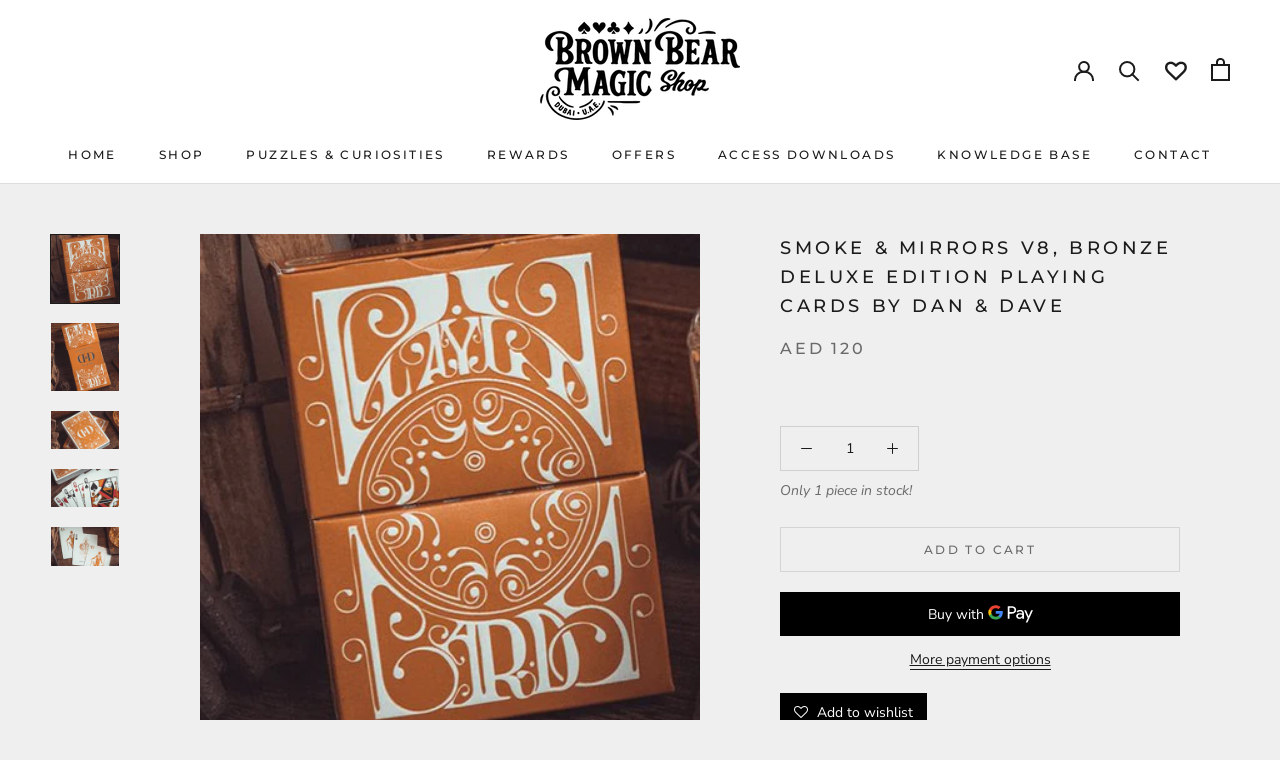

--- FILE ---
content_type: text/html; charset=utf-8
request_url: https://www.brownbearmagic.shop/products/copy-of-smoke-mirrors-v8-bronze-deluxe-edition-playing-cards-by-dan-dave
body_size: 69894
content:
<!doctype html>

<html class="no-js" lang="en">
<script>
    window.cbCustomCurrencyFormat = {
      AED: {
    money_format: "\{\{amount\}\} AED",
money_with_currency_format: "\{\{amount\}\} AED",
money_name: 'AED',
}} </script>  
  <head>
<!-- Added by AVADA SEO Suite -->



<!-- /Added by AVADA SEO Suite -->

    <meta charset="utf-8"> 
    <meta http-equiv="X-UA-Compatible" content="IE=edge,chrome=1">
    <meta name="viewport" content="width=device-width, initial-scale=1.0, height=device-height, minimum-scale=1.0, maximum-scale=1.0">
    <meta name="theme-color" content="">

    <title>
      Smoke &amp; Mirrors V8, Bronze Deluxe Edition Playing Cards by Dan &amp; Dave - Brown Bear Magic Shop
    </title><meta name="description" content="Buy Smoke &amp; Mirrors V8, Bronze Deluxe Edition Playing Cards by Dan &amp; Dave for only AED 120.00 at Brown Bear Magic Shop!"><link rel="canonical" href="https://www.brownbearmagic.shop/products/copy-of-smoke-mirrors-v8-bronze-deluxe-edition-playing-cards-by-dan-dave"><link rel="shortcut icon" href="//www.brownbearmagic.shop/cdn/shop/files/96.96_BBM_Monogram_96x.png?v=1657622353" type="image/png"><meta property="og:type" content="product">
  <meta property="og:title" content="Smoke &amp; Mirrors V8, Bronze Deluxe Edition Playing Cards by Dan &amp; Dave"><meta property="og:image" content="http://www.brownbearmagic.shop/cdn/shop/products/smoke-mirrors-v8-bronze-deluxe-edition-playing-cards-by-dan-dave-638268.jpg?v=1701332099">
    <meta property="og:image:secure_url" content="https://www.brownbearmagic.shop/cdn/shop/products/smoke-mirrors-v8-bronze-deluxe-edition-playing-cards-by-dan-dave-638268.jpg?v=1701332099">
    <meta property="og:image:width" content="414">
    <meta property="og:image:height" content="414"><meta property="product:price:amount" content="120.00">
  <meta property="product:price:currency" content="AED"><meta property="og:description" content="Buy Smoke &amp; Mirrors V8, Bronze Deluxe Edition Playing Cards by Dan &amp; Dave for only AED 120.00 at Brown Bear Magic Shop!"><meta property="og:url" content="https://www.brownbearmagic.shop/products/copy-of-smoke-mirrors-v8-bronze-deluxe-edition-playing-cards-by-dan-dave">
<meta property="og:site_name" content="Brown Bear Magic Shop"><meta name="twitter:card" content="summary"><meta name="twitter:title" content="Smoke &amp; Mirrors V8, Bronze Deluxe Edition Playing Cards by Dan &amp; Dave">
  <meta name="twitter:description" content="Back in print for the first time in nearly 10 years. To celebrate, we&#39;re offering an extremely small batch of Smoke &amp;amp; Mirrors V8. The cards feature an updated back design based on the original edition released in 2008, complete with minimal court cards, custom jokers, and an intricate Ace of Spades.Printed by the United States Playing Card Company on our proprietary thin stock developed for cardistry.Now available in silver edition and more colors. Choose between standard edition, standard edition signed by D&amp;amp;D, or deluxe edition housed inside an oversized magnetic box.">
  <meta name="twitter:image" content="https://www.brownbearmagic.shop/cdn/shop/products/smoke-mirrors-v8-bronze-deluxe-edition-playing-cards-by-dan-dave-638268_600x600_crop_center.jpg?v=1701332099">
    <style>
  @font-face {
  font-family: Montserrat;
  font-weight: 500;
  font-style: normal;
  font-display: fallback;
  src: url("//www.brownbearmagic.shop/cdn/fonts/montserrat/montserrat_n5.07ef3781d9c78c8b93c98419da7ad4fbeebb6635.woff2") format("woff2"),
       url("//www.brownbearmagic.shop/cdn/fonts/montserrat/montserrat_n5.adf9b4bd8b0e4f55a0b203cdd84512667e0d5e4d.woff") format("woff");
}

  @font-face {
  font-family: "Nunito Sans";
  font-weight: 400;
  font-style: normal;
  font-display: fallback;
  src: url("//www.brownbearmagic.shop/cdn/fonts/nunito_sans/nunitosans_n4.0276fe080df0ca4e6a22d9cb55aed3ed5ba6b1da.woff2") format("woff2"),
       url("//www.brownbearmagic.shop/cdn/fonts/nunito_sans/nunitosans_n4.b4964bee2f5e7fd9c3826447e73afe2baad607b7.woff") format("woff");
}


  @font-face {
  font-family: "Nunito Sans";
  font-weight: 700;
  font-style: normal;
  font-display: fallback;
  src: url("//www.brownbearmagic.shop/cdn/fonts/nunito_sans/nunitosans_n7.25d963ed46da26098ebeab731e90d8802d989fa5.woff2") format("woff2"),
       url("//www.brownbearmagic.shop/cdn/fonts/nunito_sans/nunitosans_n7.d32e3219b3d2ec82285d3027bd673efc61a996c8.woff") format("woff");
}

  @font-face {
  font-family: "Nunito Sans";
  font-weight: 400;
  font-style: italic;
  font-display: fallback;
  src: url("//www.brownbearmagic.shop/cdn/fonts/nunito_sans/nunitosans_i4.6e408730afac1484cf297c30b0e67c86d17fc586.woff2") format("woff2"),
       url("//www.brownbearmagic.shop/cdn/fonts/nunito_sans/nunitosans_i4.c9b6dcbfa43622b39a5990002775a8381942ae38.woff") format("woff");
}

  @font-face {
  font-family: "Nunito Sans";
  font-weight: 700;
  font-style: italic;
  font-display: fallback;
  src: url("//www.brownbearmagic.shop/cdn/fonts/nunito_sans/nunitosans_i7.8c1124729eec046a321e2424b2acf328c2c12139.woff2") format("woff2"),
       url("//www.brownbearmagic.shop/cdn/fonts/nunito_sans/nunitosans_i7.af4cda04357273e0996d21184432bcb14651a64d.woff") format("woff");
}


  :root {
    --heading-font-family : Montserrat, sans-serif;
    --heading-font-weight : 500;
    --heading-font-style  : normal;

    --text-font-family : "Nunito Sans", sans-serif;
    --text-font-weight : 400;
    --text-font-style  : normal;

    --base-text-font-size   : 14px;
    --default-text-font-size: 14px;--background          : #efefef;
    --background-rgb      : 239, 239, 239;
    --light-background    : #efefef;
    --light-background-rgb: 239, 239, 239;
    --heading-color       : #1c1b1b;
    --text-color          : #1c1b1b;
    --text-color-rgb      : 28, 27, 27;
    --text-color-light    : #6a6a6a;
    --text-color-light-rgb: 106, 106, 106;
    --link-color          : #6a6a6a;
    --link-color-rgb      : 106, 106, 106;
    --border-color        : #cfcfcf;
    --border-color-rgb    : 207, 207, 207;

    --button-background    : #1c1b1b;
    --button-background-rgb: 28, 27, 27;
    --button-text-color    : #ffffff;

    --header-background       : #ffffff;
    --header-heading-color    : #1c1b1b;
    --header-light-text-color : #6a6a6a;
    --header-border-color     : #dddddd;

    --footer-background    : #ffffff;
    --footer-text-color    : #6a6a6a;
    --footer-heading-color : #1c1b1b;
    --footer-border-color  : #e9e9e9;

    --navigation-background      : #1c1b1b;
    --navigation-background-rgb  : 28, 27, 27;
    --navigation-text-color      : #ffffff;
    --navigation-text-color-light: rgba(255, 255, 255, 0.5);
    --navigation-border-color    : rgba(255, 255, 255, 0.25);

    --newsletter-popup-background     : #1c1b1b;
    --newsletter-popup-text-color     : #ffffff;
    --newsletter-popup-text-color-rgb : 255, 255, 255;

    --secondary-elements-background       : #1c1b1b;
    --secondary-elements-background-rgb   : 28, 27, 27;
    --secondary-elements-text-color       : #ffffff;
    --secondary-elements-text-color-light : rgba(255, 255, 255, 0.5);
    --secondary-elements-border-color     : rgba(255, 255, 255, 0.25);

    --product-sale-price-color    : #ff5249;
    --product-sale-price-color-rgb: 255, 82, 73;

    /* Shopify related variables */
    --payment-terms-background-color: #efefef;

    /* Products */

    --horizontal-spacing-four-products-per-row: 40px;
        --horizontal-spacing-two-products-per-row : 40px;

    --vertical-spacing-four-products-per-row: 40px;
        --vertical-spacing-two-products-per-row : 50px;

    /* Animation */
    --drawer-transition-timing: cubic-bezier(0.645, 0.045, 0.355, 1);
    --header-base-height: 80px; /* We set a default for browsers that do not support CSS variables */

    /* Cursors */
    --cursor-zoom-in-svg    : url(//www.brownbearmagic.shop/cdn/shop/t/2/assets/cursor-zoom-in.svg?v=126288959602927766881745767305);
    --cursor-zoom-in-2x-svg : url(//www.brownbearmagic.shop/cdn/shop/t/2/assets/cursor-zoom-in-2x.svg?v=116842272901327799731745767305);
  }
</style>

<script>
  // IE11 does not have support for CSS variables, so we have to polyfill them
  if (!(((window || {}).CSS || {}).supports && window.CSS.supports('(--a: 0)'))) {
    const script = document.createElement('script');
    script.type = 'text/javascript';
    script.src = 'https://cdn.jsdelivr.net/npm/css-vars-ponyfill@2';
    script.onload = function() {
      cssVars({});
    };

    document.getElementsByTagName('head')[0].appendChild(script);
  }
</script>

    

<!-- Avada Sales Pop Script -->


<script>const AVADA_SALES_POP_LAST_UPDATE = 1627544486157</script>

<!-- Product Structured Added by AVADA Photo Reviews -->
<script type="application/ld+json">
{
  "@context": "https://schema.org/",
  "@type": "Product",
  "@id": "https:\/\/www.brownbearmagic.shop\/products\/copy-of-smoke-mirrors-v8-bronze-deluxe-edition-playing-cards-by-dan-dave#product",
  "name": "Smoke &amp; Mirrors V8, Bronze Deluxe Edition Playing Cards by Dan &amp; Dave",
  "description": "Back in print for the first time in nearly 10 years. To celebrate, we&#39;re offering an extremely small batch of Smoke &amp;amp; Mirrors V8. The cards feature an updated back design based on the original edition released in 2008, complete with minimal court cards, custom jokers, and an intricate Ace of Spades.Printed by the United States Playing Card Company on our proprietary thin stock developed for cardistry.Now available in silver edition and more colors. Choose between standard edition, standard edition signed by D&amp;amp;D, or deluxe edition housed inside an oversized magnetic box.",
  
  "offers": {
    "@type": "Offer",
    "price": "120.0",
    "priceCurrency": "AED",
    "itemCondition": "https://schema.org/NewCondition",
    "availability": "https://schema.org/InStock",
    "url": "https://www.brownbearmagic.shop/products/copy-of-smoke-mirrors-v8-bronze-deluxe-edition-playing-cards-by-dan-dave"
  },
  

  
  
  "image": [
    "https://www.brownbearmagic.shop/cdn/shop/products/smoke-mirrors-v8-bronze-deluxe-edition-playing-cards-by-dan-dave-638268.jpg?v=1701332099",
    "https://www.brownbearmagic.shop/cdn/shop/products/smoke-mirrors-v8-bronze-deluxe-edition-playing-cards-by-dan-dave-722070.jpg?v=1701332099",
    "https://www.brownbearmagic.shop/cdn/shop/products/smoke-mirrors-v8-bronze-deluxe-edition-playing-cards-by-dan-dave-250111.jpg?v=1701332099",
    "https://www.brownbearmagic.shop/cdn/shop/products/smoke-mirrors-v8-bronze-deluxe-edition-playing-cards-by-dan-dave-477315.jpg?v=1701332099",
    "https://www.brownbearmagic.shop/cdn/shop/products/smoke-mirrors-v8-bronze-deluxe-edition-playing-cards-by-dan-dave-841210.jpg?v=1701332099"
  ],
  "releaseDate": "2023-03-10 16:46:14 +0400",
  "sku": "",
  "mpn": ""}
</script>
<!-- /Product Structured Added by AVADA Photo Reviews -->








<script>const AVADA_PR = {};
              AVADA_PR.product = {"id":8159143854312,"title":"Smoke \u0026 Mirrors V8, Bronze Deluxe Edition Playing Cards by Dan \u0026 Dave","handle":"copy-of-smoke-mirrors-v8-bronze-deluxe-edition-playing-cards-by-dan-dave","description":"\u003cspan\u003eBack in print for the first time in nearly 10 years. To celebrate, we're offering an extremely small batch of \u003c\/span\u003e\u003cb\u003eSmoke \u0026amp; Mirrors V8\u003c\/b\u003e\u003cspan\u003e. The cards feature an updated back design based on the original edition released in 2008, complete with minimal court cards, custom jokers, and an intricate Ace of Spades.\u003c\/span\u003e\u003cbr\u003e\u003cbr\u003e\u003cspan\u003ePrinted by the United States Playing Card Company on our proprietary thin stock developed for cardistry.\u003c\/span\u003e\u003cbr\u003e\u003cbr\u003e\u003cspan\u003eNow available in silver edition and more colors. Choose between standard edition, standard edition signed by D\u0026amp;D, or deluxe edition housed inside an oversized magnetic box.\u003c\/span\u003e","published_at":"2023-03-10T16:46:14+04:00","created_at":"2023-03-10T11:55:43+04:00","vendor":"Murphy's Magic Supplies, Inc.","type":"Playing Cards","tags":["L.5.5","Type_Cardistry"],"price":12000,"price_min":12000,"price_max":12000,"available":true,"price_varies":false,"compare_at_price":null,"compare_at_price_min":0,"compare_at_price_max":0,"compare_at_price_varies":false,"variants":[{"id":44350122754280,"title":"Default Title","option1":"Default Title","option2":null,"option3":null,"sku":"","requires_shipping":true,"taxable":true,"featured_image":null,"available":true,"name":"Smoke \u0026 Mirrors V8, Bronze Deluxe Edition Playing Cards by Dan \u0026 Dave","public_title":null,"options":["Default Title"],"price":12000,"weight":150,"compare_at_price":null,"inventory_management":"shopify","barcode":"","requires_selling_plan":false,"selling_plan_allocations":[]}],"images":["\/\/www.brownbearmagic.shop\/cdn\/shop\/products\/smoke-mirrors-v8-bronze-deluxe-edition-playing-cards-by-dan-dave-638268.jpg?v=1701332099","\/\/www.brownbearmagic.shop\/cdn\/shop\/products\/smoke-mirrors-v8-bronze-deluxe-edition-playing-cards-by-dan-dave-722070.jpg?v=1701332099","\/\/www.brownbearmagic.shop\/cdn\/shop\/products\/smoke-mirrors-v8-bronze-deluxe-edition-playing-cards-by-dan-dave-250111.jpg?v=1701332099","\/\/www.brownbearmagic.shop\/cdn\/shop\/products\/smoke-mirrors-v8-bronze-deluxe-edition-playing-cards-by-dan-dave-477315.jpg?v=1701332099","\/\/www.brownbearmagic.shop\/cdn\/shop\/products\/smoke-mirrors-v8-bronze-deluxe-edition-playing-cards-by-dan-dave-841210.jpg?v=1701332099"],"featured_image":"\/\/www.brownbearmagic.shop\/cdn\/shop\/products\/smoke-mirrors-v8-bronze-deluxe-edition-playing-cards-by-dan-dave-638268.jpg?v=1701332099","options":["Title"],"media":[{"alt":"Smoke \u0026 Mirrors V8, Bronze Deluxe Edition Playing Cards by Dan \u0026 Dave - Brown Bear Magic Shop","id":34878609162472,"position":1,"preview_image":{"aspect_ratio":1.0,"height":414,"width":414,"src":"\/\/www.brownbearmagic.shop\/cdn\/shop\/products\/smoke-mirrors-v8-bronze-deluxe-edition-playing-cards-by-dan-dave-638268.jpg?v=1701332099"},"aspect_ratio":1.0,"height":414,"media_type":"image","src":"\/\/www.brownbearmagic.shop\/cdn\/shop\/products\/smoke-mirrors-v8-bronze-deluxe-edition-playing-cards-by-dan-dave-638268.jpg?v=1701332099","width":414},{"alt":"Smoke \u0026 Mirrors V8, Bronze Deluxe Edition Playing Cards by Dan \u0026 Dave - Brown Bear Magic Shop","id":34878609195240,"position":2,"preview_image":{"aspect_ratio":1.0,"height":416,"width":416,"src":"\/\/www.brownbearmagic.shop\/cdn\/shop\/products\/smoke-mirrors-v8-bronze-deluxe-edition-playing-cards-by-dan-dave-722070.jpg?v=1701332099"},"aspect_ratio":1.0,"height":416,"media_type":"image","src":"\/\/www.brownbearmagic.shop\/cdn\/shop\/products\/smoke-mirrors-v8-bronze-deluxe-edition-playing-cards-by-dan-dave-722070.jpg?v=1701332099","width":416},{"alt":"Smoke \u0026 Mirrors V8, Bronze Deluxe Edition Playing Cards by Dan \u0026 Dave - Brown Bear Magic Shop","id":34878609228008,"position":3,"preview_image":{"aspect_ratio":1.779,"height":416,"width":740,"src":"\/\/www.brownbearmagic.shop\/cdn\/shop\/products\/smoke-mirrors-v8-bronze-deluxe-edition-playing-cards-by-dan-dave-250111.jpg?v=1701332099"},"aspect_ratio":1.779,"height":416,"media_type":"image","src":"\/\/www.brownbearmagic.shop\/cdn\/shop\/products\/smoke-mirrors-v8-bronze-deluxe-edition-playing-cards-by-dan-dave-250111.jpg?v=1701332099","width":740},{"alt":"Smoke \u0026 Mirrors V8, Bronze Deluxe Edition Playing Cards by Dan \u0026 Dave - Brown Bear Magic Shop","id":34878609260776,"position":4,"preview_image":{"aspect_ratio":1.779,"height":416,"width":740,"src":"\/\/www.brownbearmagic.shop\/cdn\/shop\/products\/smoke-mirrors-v8-bronze-deluxe-edition-playing-cards-by-dan-dave-477315.jpg?v=1701332099"},"aspect_ratio":1.779,"height":416,"media_type":"image","src":"\/\/www.brownbearmagic.shop\/cdn\/shop\/products\/smoke-mirrors-v8-bronze-deluxe-edition-playing-cards-by-dan-dave-477315.jpg?v=1701332099","width":740},{"alt":"Smoke \u0026 Mirrors V8, Bronze Deluxe Edition Playing Cards by Dan \u0026 Dave - Brown Bear Magic Shop","id":34878609293544,"position":5,"preview_image":{"aspect_ratio":1.779,"height":416,"width":740,"src":"\/\/www.brownbearmagic.shop\/cdn\/shop\/products\/smoke-mirrors-v8-bronze-deluxe-edition-playing-cards-by-dan-dave-841210.jpg?v=1701332099"},"aspect_ratio":1.779,"height":416,"media_type":"image","src":"\/\/www.brownbearmagic.shop\/cdn\/shop\/products\/smoke-mirrors-v8-bronze-deluxe-edition-playing-cards-by-dan-dave-841210.jpg?v=1701332099","width":740}],"requires_selling_plan":false,"selling_plan_groups":[],"content":"\u003cspan\u003eBack in print for the first time in nearly 10 years. To celebrate, we're offering an extremely small batch of \u003c\/span\u003e\u003cb\u003eSmoke \u0026amp; Mirrors V8\u003c\/b\u003e\u003cspan\u003e. The cards feature an updated back design based on the original edition released in 2008, complete with minimal court cards, custom jokers, and an intricate Ace of Spades.\u003c\/span\u003e\u003cbr\u003e\u003cbr\u003e\u003cspan\u003ePrinted by the United States Playing Card Company on our proprietary thin stock developed for cardistry.\u003c\/span\u003e\u003cbr\u003e\u003cbr\u003e\u003cspan\u003eNow available in silver edition and more colors. Choose between standard edition, standard edition signed by D\u0026amp;D, or deluxe edition housed inside an oversized magnetic box.\u003c\/span\u003e"};
              AVADA_PR.template = "product";
              AVADA_PR.shopId = "WmVqHb4jkHeHTP1JrPCb";
              AVADA_PR.first_name = "";
              AVADA_PR.last_name = "";
              AVADA_PR.email = "";
      </script>
<!-- /Avada Sales Pop Script --><script>window.performance && window.performance.mark && window.performance.mark('shopify.content_for_header.start');</script><meta name="google-site-verification" content="rSX053R0vGZ328CrXD8QpiQZWJOwEaw1bWwSQR3Bzmo">
<meta id="shopify-digital-wallet" name="shopify-digital-wallet" content="/47402451096/digital_wallets/dialog">
<link rel="alternate" hreflang="x-default" href="https://www.brownbearmagic.shop/products/copy-of-smoke-mirrors-v8-bronze-deluxe-edition-playing-cards-by-dan-dave">
<link rel="alternate" hreflang="en" href="https://www.brownbearmagic.shop/products/copy-of-smoke-mirrors-v8-bronze-deluxe-edition-playing-cards-by-dan-dave">
<link rel="alternate" hreflang="en-IT" href="https://www.brownbearmagic.shop/en-it/products/copy-of-smoke-mirrors-v8-bronze-deluxe-edition-playing-cards-by-dan-dave">
<link rel="alternate" hreflang="en-SA" href="https://www.brownbearmagic.shop/en-sa/products/copy-of-smoke-mirrors-v8-bronze-deluxe-edition-playing-cards-by-dan-dave">
<link rel="alternate" hreflang="en-GB" href="https://www.brownbearmagic.shop/en-gb/products/copy-of-smoke-mirrors-v8-bronze-deluxe-edition-playing-cards-by-dan-dave">
<link rel="alternate" hreflang="en-US" href="https://www.brownbearmagic.shop/en-us/products/copy-of-smoke-mirrors-v8-bronze-deluxe-edition-playing-cards-by-dan-dave">
<link rel="alternate" type="application/json+oembed" href="https://www.brownbearmagic.shop/products/copy-of-smoke-mirrors-v8-bronze-deluxe-edition-playing-cards-by-dan-dave.oembed">
<script async="async" src="/checkouts/internal/preloads.js?locale=en-AE"></script>
<script id="shopify-features" type="application/json">{"accessToken":"ec8b0fd57a1ca0acd156aaab2c52d57a","betas":["rich-media-storefront-analytics"],"domain":"www.brownbearmagic.shop","predictiveSearch":true,"shopId":47402451096,"locale":"en"}</script>
<script>var Shopify = Shopify || {};
Shopify.shop = "brown-bear-leather-goods-inc.myshopify.com";
Shopify.locale = "en";
Shopify.currency = {"active":"AED","rate":"1.0"};
Shopify.country = "AE";
Shopify.theme = {"name":"Prestige","id":123115602111,"schema_name":"Prestige","schema_version":"4.14.0","theme_store_id":855,"role":"main"};
Shopify.theme.handle = "null";
Shopify.theme.style = {"id":null,"handle":null};
Shopify.cdnHost = "www.brownbearmagic.shop/cdn";
Shopify.routes = Shopify.routes || {};
Shopify.routes.root = "/";</script>
<script type="module">!function(o){(o.Shopify=o.Shopify||{}).modules=!0}(window);</script>
<script>!function(o){function n(){var o=[];function n(){o.push(Array.prototype.slice.apply(arguments))}return n.q=o,n}var t=o.Shopify=o.Shopify||{};t.loadFeatures=n(),t.autoloadFeatures=n()}(window);</script>
<script id="shop-js-analytics" type="application/json">{"pageType":"product"}</script>
<script defer="defer" async type="module" src="//www.brownbearmagic.shop/cdn/shopifycloud/shop-js/modules/v2/client.init-shop-cart-sync_WVOgQShq.en.esm.js"></script>
<script defer="defer" async type="module" src="//www.brownbearmagic.shop/cdn/shopifycloud/shop-js/modules/v2/chunk.common_C_13GLB1.esm.js"></script>
<script defer="defer" async type="module" src="//www.brownbearmagic.shop/cdn/shopifycloud/shop-js/modules/v2/chunk.modal_CLfMGd0m.esm.js"></script>
<script type="module">
  await import("//www.brownbearmagic.shop/cdn/shopifycloud/shop-js/modules/v2/client.init-shop-cart-sync_WVOgQShq.en.esm.js");
await import("//www.brownbearmagic.shop/cdn/shopifycloud/shop-js/modules/v2/chunk.common_C_13GLB1.esm.js");
await import("//www.brownbearmagic.shop/cdn/shopifycloud/shop-js/modules/v2/chunk.modal_CLfMGd0m.esm.js");

  window.Shopify.SignInWithShop?.initShopCartSync?.({"fedCMEnabled":true,"windoidEnabled":true});

</script>
<script>(function() {
  var isLoaded = false;
  function asyncLoad() {
    if (isLoaded) return;
    isLoaded = true;
    var urls = ["\/\/code.tidio.co\/f1vljxek5oxs55yjy0ozdeodgi5thwmx.js?shop=brown-bear-leather-goods-inc.myshopify.com","https:\/\/zooomyapps.com\/wishlist\/ZooomyOrders.js?shop=brown-bear-leather-goods-inc.myshopify.com","https:\/\/currency.conversionbear.com\/script?app=currency\u0026shop=brown-bear-leather-goods-inc.myshopify.com"];
    for (var i = 0; i < urls.length; i++) {
      var s = document.createElement('script');
      s.type = 'text/javascript';
      s.async = true;
      s.src = urls[i];
      var x = document.getElementsByTagName('script')[0];
      x.parentNode.insertBefore(s, x);
    }
  };
  if(window.attachEvent) {
    window.attachEvent('onload', asyncLoad);
  } else {
    window.addEventListener('load', asyncLoad, false);
  }
})();</script>
<script id="__st">var __st={"a":47402451096,"offset":14400,"reqid":"2978fffe-4cb8-43b3-8684-122ec3c4857c-1769567896","pageurl":"www.brownbearmagic.shop\/products\/copy-of-smoke-mirrors-v8-bronze-deluxe-edition-playing-cards-by-dan-dave","u":"2626d2e1c0e4","p":"product","rtyp":"product","rid":8159143854312};</script>
<script>window.ShopifyPaypalV4VisibilityTracking = true;</script>
<script id="captcha-bootstrap">!function(){'use strict';const t='contact',e='account',n='new_comment',o=[[t,t],['blogs',n],['comments',n],[t,'customer']],c=[[e,'customer_login'],[e,'guest_login'],[e,'recover_customer_password'],[e,'create_customer']],r=t=>t.map((([t,e])=>`form[action*='/${t}']:not([data-nocaptcha='true']) input[name='form_type'][value='${e}']`)).join(','),a=t=>()=>t?[...document.querySelectorAll(t)].map((t=>t.form)):[];function s(){const t=[...o],e=r(t);return a(e)}const i='password',u='form_key',d=['recaptcha-v3-token','g-recaptcha-response','h-captcha-response',i],f=()=>{try{return window.sessionStorage}catch{return}},m='__shopify_v',_=t=>t.elements[u];function p(t,e,n=!1){try{const o=window.sessionStorage,c=JSON.parse(o.getItem(e)),{data:r}=function(t){const{data:e,action:n}=t;return t[m]||n?{data:e,action:n}:{data:t,action:n}}(c);for(const[e,n]of Object.entries(r))t.elements[e]&&(t.elements[e].value=n);n&&o.removeItem(e)}catch(o){console.error('form repopulation failed',{error:o})}}const l='form_type',E='cptcha';function T(t){t.dataset[E]=!0}const w=window,h=w.document,L='Shopify',v='ce_forms',y='captcha';let A=!1;((t,e)=>{const n=(g='f06e6c50-85a8-45c8-87d0-21a2b65856fe',I='https://cdn.shopify.com/shopifycloud/storefront-forms-hcaptcha/ce_storefront_forms_captcha_hcaptcha.v1.5.2.iife.js',D={infoText:'Protected by hCaptcha',privacyText:'Privacy',termsText:'Terms'},(t,e,n)=>{const o=w[L][v],c=o.bindForm;if(c)return c(t,g,e,D).then(n);var r;o.q.push([[t,g,e,D],n]),r=I,A||(h.body.append(Object.assign(h.createElement('script'),{id:'captcha-provider',async:!0,src:r})),A=!0)});var g,I,D;w[L]=w[L]||{},w[L][v]=w[L][v]||{},w[L][v].q=[],w[L][y]=w[L][y]||{},w[L][y].protect=function(t,e){n(t,void 0,e),T(t)},Object.freeze(w[L][y]),function(t,e,n,w,h,L){const[v,y,A,g]=function(t,e,n){const i=e?o:[],u=t?c:[],d=[...i,...u],f=r(d),m=r(i),_=r(d.filter((([t,e])=>n.includes(e))));return[a(f),a(m),a(_),s()]}(w,h,L),I=t=>{const e=t.target;return e instanceof HTMLFormElement?e:e&&e.form},D=t=>v().includes(t);t.addEventListener('submit',(t=>{const e=I(t);if(!e)return;const n=D(e)&&!e.dataset.hcaptchaBound&&!e.dataset.recaptchaBound,o=_(e),c=g().includes(e)&&(!o||!o.value);(n||c)&&t.preventDefault(),c&&!n&&(function(t){try{if(!f())return;!function(t){const e=f();if(!e)return;const n=_(t);if(!n)return;const o=n.value;o&&e.removeItem(o)}(t);const e=Array.from(Array(32),(()=>Math.random().toString(36)[2])).join('');!function(t,e){_(t)||t.append(Object.assign(document.createElement('input'),{type:'hidden',name:u})),t.elements[u].value=e}(t,e),function(t,e){const n=f();if(!n)return;const o=[...t.querySelectorAll(`input[type='${i}']`)].map((({name:t})=>t)),c=[...d,...o],r={};for(const[a,s]of new FormData(t).entries())c.includes(a)||(r[a]=s);n.setItem(e,JSON.stringify({[m]:1,action:t.action,data:r}))}(t,e)}catch(e){console.error('failed to persist form',e)}}(e),e.submit())}));const S=(t,e)=>{t&&!t.dataset[E]&&(n(t,e.some((e=>e===t))),T(t))};for(const o of['focusin','change'])t.addEventListener(o,(t=>{const e=I(t);D(e)&&S(e,y())}));const B=e.get('form_key'),M=e.get(l),P=B&&M;t.addEventListener('DOMContentLoaded',(()=>{const t=y();if(P)for(const e of t)e.elements[l].value===M&&p(e,B);[...new Set([...A(),...v().filter((t=>'true'===t.dataset.shopifyCaptcha))])].forEach((e=>S(e,t)))}))}(h,new URLSearchParams(w.location.search),n,t,e,['guest_login'])})(!0,!0)}();</script>
<script integrity="sha256-4kQ18oKyAcykRKYeNunJcIwy7WH5gtpwJnB7kiuLZ1E=" data-source-attribution="shopify.loadfeatures" defer="defer" src="//www.brownbearmagic.shop/cdn/shopifycloud/storefront/assets/storefront/load_feature-a0a9edcb.js" crossorigin="anonymous"></script>
<script data-source-attribution="shopify.dynamic_checkout.dynamic.init">var Shopify=Shopify||{};Shopify.PaymentButton=Shopify.PaymentButton||{isStorefrontPortableWallets:!0,init:function(){window.Shopify.PaymentButton.init=function(){};var t=document.createElement("script");t.src="https://www.brownbearmagic.shop/cdn/shopifycloud/portable-wallets/latest/portable-wallets.en.js",t.type="module",document.head.appendChild(t)}};
</script>
<script data-source-attribution="shopify.dynamic_checkout.buyer_consent">
  function portableWalletsHideBuyerConsent(e){var t=document.getElementById("shopify-buyer-consent"),n=document.getElementById("shopify-subscription-policy-button");t&&n&&(t.classList.add("hidden"),t.setAttribute("aria-hidden","true"),n.removeEventListener("click",e))}function portableWalletsShowBuyerConsent(e){var t=document.getElementById("shopify-buyer-consent"),n=document.getElementById("shopify-subscription-policy-button");t&&n&&(t.classList.remove("hidden"),t.removeAttribute("aria-hidden"),n.addEventListener("click",e))}window.Shopify?.PaymentButton&&(window.Shopify.PaymentButton.hideBuyerConsent=portableWalletsHideBuyerConsent,window.Shopify.PaymentButton.showBuyerConsent=portableWalletsShowBuyerConsent);
</script>
<script>
  function portableWalletsCleanup(e){e&&e.src&&console.error("Failed to load portable wallets script "+e.src);var t=document.querySelectorAll("shopify-accelerated-checkout .shopify-payment-button__skeleton, shopify-accelerated-checkout-cart .wallet-cart-button__skeleton"),e=document.getElementById("shopify-buyer-consent");for(let e=0;e<t.length;e++)t[e].remove();e&&e.remove()}function portableWalletsNotLoadedAsModule(e){e instanceof ErrorEvent&&"string"==typeof e.message&&e.message.includes("import.meta")&&"string"==typeof e.filename&&e.filename.includes("portable-wallets")&&(window.removeEventListener("error",portableWalletsNotLoadedAsModule),window.Shopify.PaymentButton.failedToLoad=e,"loading"===document.readyState?document.addEventListener("DOMContentLoaded",window.Shopify.PaymentButton.init):window.Shopify.PaymentButton.init())}window.addEventListener("error",portableWalletsNotLoadedAsModule);
</script>

<script type="module" src="https://www.brownbearmagic.shop/cdn/shopifycloud/portable-wallets/latest/portable-wallets.en.js" onError="portableWalletsCleanup(this)" crossorigin="anonymous"></script>
<script nomodule>
  document.addEventListener("DOMContentLoaded", portableWalletsCleanup);
</script>

<link id="shopify-accelerated-checkout-styles" rel="stylesheet" media="screen" href="https://www.brownbearmagic.shop/cdn/shopifycloud/portable-wallets/latest/accelerated-checkout-backwards-compat.css" crossorigin="anonymous">
<style id="shopify-accelerated-checkout-cart">
        #shopify-buyer-consent {
  margin-top: 1em;
  display: inline-block;
  width: 100%;
}

#shopify-buyer-consent.hidden {
  display: none;
}

#shopify-subscription-policy-button {
  background: none;
  border: none;
  padding: 0;
  text-decoration: underline;
  font-size: inherit;
  cursor: pointer;
}

#shopify-subscription-policy-button::before {
  box-shadow: none;
}

      </style>

<script>window.performance && window.performance.mark && window.performance.mark('shopify.content_for_header.end');</script><link rel="stylesheet" href="//www.brownbearmagic.shop/cdn/shop/t/2/assets/theme.css?v=168421274301850614501700489696">

    <script>// This allows to expose several variables to the global scope, to be used in scripts
      window.theme = {
        pageType: "product",
        moneyFormat: "\u003cspan class=\"money conversion-bear-money\"\u003eAED {{amount}}\u003c\/span\u003e",
        moneyWithCurrencyFormat: "\u003cspan class=\"money conversion-bear-money\"\u003eAED {{amount}} AED\u003c\/span\u003e",
        productImageSize: "natural",
        searchMode: "product,article,page",
        showPageTransition: false,
        showElementStaggering: true,
        showImageZooming: false
      };

      window.routes = {
        rootUrl: "\/",
        rootUrlWithoutSlash: '',
        cartUrl: "\/cart",
        cartAddUrl: "\/cart\/add",
        cartChangeUrl: "\/cart\/change",
        searchUrl: "\/search",
        productRecommendationsUrl: "\/recommendations\/products"
      };

      window.languages = {
        cartAddNote: "Add Order Note",
        cartEditNote: "Edit Order Note",
        productImageLoadingError: "This image could not be loaded. Please try to reload the page.",
        productFormAddToCart: "Add to cart",
        productFormUnavailable: "Unavailable",
        productFormSoldOut: "Sold Out",
        shippingEstimatorOneResult: "1 option available:",
        shippingEstimatorMoreResults: "{{count}} options available:",
        shippingEstimatorNoResults: "No shipping could be found"
      };

      window.lazySizesConfig = {
        loadHidden: false,
        hFac: 0.5,
        expFactor: 2,
        ricTimeout: 150,
        lazyClass: 'Image--lazyLoad',
        loadingClass: 'Image--lazyLoading',
        loadedClass: 'Image--lazyLoaded'
      };

      document.documentElement.className = document.documentElement.className.replace('no-js', 'js');
      document.documentElement.style.setProperty('--window-height', window.innerHeight + 'px');

      // We do a quick detection of some features (we could use Modernizr but for so little...)
      (function() {
        document.documentElement.className += ((window.CSS && window.CSS.supports('(position: sticky) or (position: -webkit-sticky)')) ? ' supports-sticky' : ' no-supports-sticky');
        document.documentElement.className += (window.matchMedia('(-moz-touch-enabled: 1), (hover: none)')).matches ? ' no-supports-hover' : ' supports-hover';
      }());
    </script>

    <script src="//www.brownbearmagic.shop/cdn/shop/t/2/assets/lazysizes.min.js?v=174358363404432586981621111079" async></script><script src="https://polyfill-fastly.net/v3/polyfill.min.js?unknown=polyfill&features=fetch,Element.prototype.closest,Element.prototype.remove,Element.prototype.classList,Array.prototype.includes,Array.prototype.fill,Object.assign,CustomEvent,IntersectionObserver,IntersectionObserverEntry,URL" defer></script>
    <script src="//www.brownbearmagic.shop/cdn/shop/t/2/assets/libs.min.js?v=26178543184394469741621111079" defer></script>
    <script src="//www.brownbearmagic.shop/cdn/shop/t/2/assets/theme.min.js?v=32582991037476063551621111082" defer></script>
    <script src="//www.brownbearmagic.shop/cdn/shop/t/2/assets/custom.js?v=183944157590872491501621111081" defer></script>

    <script>
      (function () {
        window.onpageshow = function() {
          if (window.theme.showPageTransition) {
            var pageTransition = document.querySelector('.PageTransition');

            if (pageTransition) {
              pageTransition.style.visibility = 'visible';
              pageTransition.style.opacity = '0';
            }
          }

          // When the page is loaded from the cache, we have to reload the cart content
          document.documentElement.dispatchEvent(new CustomEvent('cart:refresh', {
            bubbles: true
          }));
        };
      })();
    </script>

    
  <script type="application/ld+json">
  {
    "@context": "http://schema.org",
    "@type": "Product",
  "@id": "https:\/\/www.brownbearmagic.shop\/products\/copy-of-smoke-mirrors-v8-bronze-deluxe-edition-playing-cards-by-dan-dave#product",
    "offers": [{
          "@type": "Offer",
          "name": "Default Title",
          "availability":"https://schema.org/InStock",
          "price": 120.0,
          "priceCurrency": "AED",
          "priceValidUntil": "2026-02-07","url": "/products/copy-of-smoke-mirrors-v8-bronze-deluxe-edition-playing-cards-by-dan-dave?variant=44350122754280"
        }
],
    "brand": {
      "name": "Murphy's Magic Supplies, Inc."
    },
    "name": "Smoke \u0026 Mirrors V8, Bronze Deluxe Edition Playing Cards by Dan \u0026 Dave",
    "description": "Back in print for the first time in nearly 10 years. To celebrate, we're offering an extremely small batch of Smoke \u0026amp; Mirrors V8. The cards feature an updated back design based on the original edition released in 2008, complete with minimal court cards, custom jokers, and an intricate Ace of Spades.Printed by the United States Playing Card Company on our proprietary thin stock developed for cardistry.Now available in silver edition and more colors. Choose between standard edition, standard edition signed by D\u0026amp;D, or deluxe edition housed inside an oversized magnetic box.",
    "category": "Playing Cards",
    "url": "/products/copy-of-smoke-mirrors-v8-bronze-deluxe-edition-playing-cards-by-dan-dave",
    "sku": "",
    "image": {
      "@type": "ImageObject",
      "url": "https://www.brownbearmagic.shop/cdn/shop/products/smoke-mirrors-v8-bronze-deluxe-edition-playing-cards-by-dan-dave-638268_1024x.jpg?v=1701332099",
      "image": "https://www.brownbearmagic.shop/cdn/shop/products/smoke-mirrors-v8-bronze-deluxe-edition-playing-cards-by-dan-dave-638268_1024x.jpg?v=1701332099",
      "name": "Smoke \u0026 Mirrors V8, Bronze Deluxe Edition Playing Cards by Dan \u0026 Dave - Brown Bear Magic Shop",
      "width": "1024",
      "height": "1024"
    }
  }
  </script>



  <script type="application/ld+json">
  {
    "@context": "http://schema.org",
    "@type": "BreadcrumbList",
  "itemListElement": [{
      "@type": "ListItem",
      "position": 1,
      "name": "Translation missing: en.general.breadcrumb.home",
      "item": "https://www.brownbearmagic.shop"
    },{
          "@type": "ListItem",
          "position": 2,
          "name": "Smoke \u0026 Mirrors V8, Bronze Deluxe Edition Playing Cards by Dan \u0026 Dave",
          "item": "https://www.brownbearmagic.shop/products/copy-of-smoke-mirrors-v8-bronze-deluxe-edition-playing-cards-by-dan-dave"
        }]
  }
  </script>

  
<script>
window.mlvedaShopCurrency = "AED";
window.shopCurrency = "AED";
window.supported_currencies = "USD AED GBP EUR";
</script><link rel="dns-prefetch" href="https://cdn.secomapp.com/">
<link rel="dns-prefetch" href="https://ajax.googleapis.com/">
<link rel="dns-prefetch" href="https://cdnjs.cloudflare.com/">
<link rel="preload" as="stylesheet" href="//www.brownbearmagic.shop/cdn/shop/t/2/assets/sca-pp.css?v=178374312540912810101621926366">

<link rel="stylesheet" href="//www.brownbearmagic.shop/cdn/shop/t/2/assets/sca-pp.css?v=178374312540912810101621926366">
 <script>
  
  SCAPPShop = {};
    
  </script> 

    
    
    <script>
  var aioMeta ={
      meta_e : '',
      meta_i : '',
      meta_n : ' ',
    }
      
</script>

 <script async src="https://static.aitrillion.com/aio-script/stores/C_NEzC6prd8gpYtqkg6A37OMCSGUE2Rea5lPsbs_fYlamRSTrI_9pd7S0ch0o1j7xic639Wwh30gNv4JEgkFEg.js?v=4.21&shop_name=brown-bear-leather-goods-inc.myshopify.com"></script>
 <script type="text/javascript">
  window.Rivo = window.Rivo || {};
  window.Rivo.common = window.Rivo.common || {};
  window.Rivo.common.shop = {
    permanent_domain: 'brown-bear-leather-goods-inc.myshopify.com',
    currency: "AED",
    money_format: "\u003cspan class=\"money conversion-bear-money\"\u003eAED {{amount}}\u003c\/span\u003e",
    id: 47402451096
  };
  

  window.Rivo.common.template = 'product';
  window.Rivo.common.cart = {};
  window.Rivo.common.vapid_public_key = "BJuXCmrtTK335SuczdNVYrGVtP_WXn4jImChm49st7K7z7e8gxSZUKk4DhUpk8j2Xpiw5G4-ylNbMKLlKkUEU98=";
  window.Rivo.global_config = {"asset_urls":{"loy":{"api_js":"https:\/\/cdn.shopify.com\/s\/files\/1\/0194\/1736\/6592\/t\/1\/assets\/ba_rivo_api.js?v=1698086845","init_js":"https:\/\/cdn.shopify.com\/s\/files\/1\/0194\/1736\/6592\/t\/1\/assets\/ba_loy_init.js?v=1698086836","referrals_js":"https:\/\/cdn.shopify.com\/s\/files\/1\/0194\/1736\/6592\/t\/1\/assets\/ba_loy_referrals.js?v=1698086841","referrals_css":"https:\/\/cdn.shopify.com\/s\/files\/1\/0194\/1736\/6592\/t\/1\/assets\/ba_loy_referrals.css?v=1690178293","widget_js":"https:\/\/cdn.shopify.com\/s\/files\/1\/0194\/1736\/6592\/t\/1\/assets\/ba_loy_widget.js?v=1698086837","widget_css":"https:\/\/cdn.shopify.com\/s\/files\/1\/0194\/1736\/6592\/t\/1\/assets\/ba_loy_widget.css?v=1691714514","page_init_js":"https:\/\/cdn.shopify.com\/s\/files\/1\/0194\/1736\/6592\/t\/1\/assets\/ba_loy_page_init.js?v=1698086838","page_widget_js":"https:\/\/cdn.shopify.com\/s\/files\/1\/0194\/1736\/6592\/t\/1\/assets\/ba_loy_page_widget.js?v=1698086840","page_widget_css":"https:\/\/cdn.shopify.com\/s\/files\/1\/0194\/1736\/6592\/t\/1\/assets\/ba_loy_page.css?v=1689377962","page_preview_js":"\/assets\/msg\/loy_page_preview.js"},"rev":{"init_js":"https:\/\/cdn.shopify.com\/s\/files\/1\/0194\/1736\/6592\/t\/1\/assets\/ba_rev_init.js?v=1696816761","display_js":"https:\/\/cdn.shopify.com\/s\/files\/1\/0194\/1736\/6592\/t\/1\/assets\/ba_rev_display.js?v=1696816764","modal_js":"https:\/\/cdn.shopify.com\/s\/files\/1\/0194\/1736\/6592\/t\/1\/assets\/ba_rev_modal.js?v=1696816762","widget_css":"https:\/\/cdn.shopify.com\/s\/files\/1\/0194\/1736\/6592\/t\/1\/assets\/ba_rev_widget.css?v=1680320455","modal_css":"https:\/\/cdn.shopify.com\/s\/files\/1\/0194\/1736\/6592\/t\/1\/assets\/ba_rev_modal.css?v=1680295707"},"pu":{"init_js":"https:\/\/cdn.shopify.com\/s\/files\/1\/0194\/1736\/6592\/t\/1\/assets\/ba_pu_init.js?v=1635877170"},"widgets":{"init_js":"https:\/\/cdn.shopify.com\/s\/files\/1\/0194\/1736\/6592\/t\/1\/assets\/ba_widget_init.js?v=1693880958","modal_js":"https:\/\/cdn.shopify.com\/s\/files\/1\/0194\/1736\/6592\/t\/1\/assets\/ba_widget_modal.js?v=1693880960","modal_css":"https:\/\/cdn.shopify.com\/s\/files\/1\/0194\/1736\/6592\/t\/1\/assets\/ba_widget_modal.css?v=1654723622"},"forms":{"init_js":"https:\/\/cdn.shopify.com\/s\/files\/1\/0194\/1736\/6592\/t\/1\/assets\/ba_forms_init.js?v=1698086842","widget_js":"https:\/\/cdn.shopify.com\/s\/files\/1\/0194\/1736\/6592\/t\/1\/assets\/ba_forms_widget.js?v=1698086843","forms_css":"https:\/\/cdn.shopify.com\/s\/files\/1\/0194\/1736\/6592\/t\/1\/assets\/ba_forms.css?v=1654711758"},"global":{"helper_js":"https:\/\/cdn.shopify.com\/s\/files\/1\/0194\/1736\/6592\/t\/1\/assets\/ba_tracking.js?v=1680229884"}},"proxy_paths":{"loy":"\/apps\/ba-loy","app_metrics":"\/apps\/ba-loy\/app_metrics","push_subscription":"\/apps\/ba-loy\/push"},"aat":["loy"],"pv":false,"sts":false,"bam":false,"batc":false,"base_money_format":"AED {{amount}}","online_store_version":1,"loy_js_api_enabled":false,"shop":{"name":"Brown Bear Magic Shop","domain":"www.brownbearmagic.shop"}};

  
    if (window.Rivo.common.template == 'product'){
      window.Rivo.common.product = {
        id: 8159143854312, price: 12000, handle: "copy-of-smoke-mirrors-v8-bronze-deluxe-edition-playing-cards-by-dan-dave", tags: ["L.5.5","Type_Cardistry"],
        available: true, title: "Smoke \u0026 Mirrors V8, Bronze Deluxe Edition Playing Cards by Dan \u0026 Dave", variants: [{"id":44350122754280,"title":"Default Title","option1":"Default Title","option2":null,"option3":null,"sku":"","requires_shipping":true,"taxable":true,"featured_image":null,"available":true,"name":"Smoke \u0026 Mirrors V8, Bronze Deluxe Edition Playing Cards by Dan \u0026 Dave","public_title":null,"options":["Default Title"],"price":12000,"weight":150,"compare_at_price":null,"inventory_management":"shopify","barcode":"","requires_selling_plan":false,"selling_plan_allocations":[]}]
      };
    }
  

    window.Rivo.loy_config = {"brand_theme_settings":{"button_bg":"#906348","header_bg":"#906348","desc_color":"#212121","icon_color":"#3a3a3a","link_color":"#795548","visibility":"both","cards_shape":"rounded","hide_widget":"0","launcher_bg":"#906348","title_color":"#000000","banner_image":"","inputs_shape":"rounded","buttons_shape":"rounded","primary_color":"#2932fc","launcher_shape":"circle","container_shape":"rounded","mobile_placement":"right","button_text_color":"#ffffff","desktop_placement":"right","header_text_color":"#906348","powered_by_hidden":"0","launcher_text_color":"#ffffff","mobile_side_spacing":"20","desktop_side_spacing":"90","visibility_condition":"","mobile_bottom_spacing":"20","desktop_bottom_spacing":"50","hide_widget_launcher_on_mobile":"0","shopify_account_embed_custom_css":"#rivo-loyalty-program-and-rewards {\n  margin-top: 30px;\n  padding: 30px 50px 20px 50px;\n  margin-bottom: 30px;\n  text-align: left;\n  border: 1px solid #EDEDED;\n}\n\nh2#loyalty-program-header {\n  display: inline;\n  border-radius: 50px;\n}\n\np#widget-click a {\n  padding: 10px 40px 10px 40px;\n  text-decoration: none;\n  border-radius: 30px;\n  font-size: 16px;\n  color: white;\n  font-weight: bold;\n  background: #906348;\n}\n\np#points-balance {\n  color: #906348;\n  border-radius: 10px;\n  font-size: 65px;\n  font-family: Nunito Sans, sans-serif;\n  line-height: 1em;\n}\n\np#freeform-text {\n  white-space: pre-wrap;\n  color: #906348;\n}\n\n#rivo-loyalty-program-and-rewards {\n  animation: fade-in-move-down 0.7s;\n}\n\n@keyframes fade-in-move-down {\n  0% {\n    opacity: 0;\n    transform: translateY(-3rem);\n  }\n  100% {\n    opacity: 1;\n    transform: translateY(0);\n  }\n}","shopify_account_embed_custom_link":"","shopify_account_embed_target_page":"customers\/account","shopify_account_embed_custom_placement":"","shopify_account_embed_custom_insert_method":"beforebegin"},"launcher_style_settings":{"mobile_icon":"star","mobile_text":"Rewards","desktop_icon":"star","desktop_text":"Rewards","mobile_layout":"icon_with_text","desktop_layout":"icon_with_text","mobile_launcher_icon":null,"desktop_launcher_icon":null},"points_program_enabled":false,"referral_program_enabled":false,"membership_program_enabled":false,"vip_program_enabled":false,"vip_program_tier_type":"points_earned","vip_program_period":"lifetime","panel_order_settings":{"points":"1","referrals":"2","vip":"3"},"font_settings":{"primary_font":null,"secondary_font":"Nunito Sans"},"translations":{"visitor_header_caption":"Join now and unlock awesome rewards","visitor_header_title":"Bear Bucks Rewards","acct_creation_title":"Join and Earn Rewards","acct_creation_desc":"Get rewarded for being an awesome customer","acct_creation_sign_in":"Already a member?","acct_creation_btn":"Start Earning","visitor_point_header":"Earn Points","visitor_point_desc":"Earn points and turn these into rewards!","member_header_caption":"Your points","member_header_title":"{points}","member_point_header":"Points","member_point_desc":"Earn points and turn these into rewards!","general_ways_to_earn":"Ways to earn","general_ways_to_redeem":"Ways to redeem","general_sign_in":"Sign in","general_sign_up":"Sign up","general_signed_up":"signed up","general_no_rewards_yet":"No rewards yet","general_your_rewards_will_show_here":"Your rewards will show here.","general_past_rewards":"Past rewards","general_go_back":"Go back","general_your_rewards":"Your rewards","general_upcoming_reward":"Upcoming reward","general_redeem":"Redeem","general_redeemed_a_reward":"Redeemed a Reward","general_redeemed_store_credit":"Redeemed Store Credit","general_order_placed_store_credit_multiplier":"Earn cash back for every $1 spent","general_loyalty_program_and_rewards":"Loyalty Program \u0026 Rewards","general_you_have":"You have","general_converted_to_credits_internal_note":"Converted from points to store credit","general_converted_to_credits_external_note":"Converted your points balance to store credit","general_activate_store_credit":"Activate Store Credit","general_you_have_points":"You have {{points}} points","general_expiration_date":"Expiration Date","general_click_to_see_more":"View My Rewards Account","general_rewards":"Rewards","general_reward":"reward","general_manual_points_adjust":"manual points adjustment","general_add_points_default_note":"Points granted by points import","general_points_for_judgeme_review":"JudgeMe review","general_reset_removal_default_note":"Existing points removed for points reset from import","general_reset_new_balance_default_note":"Points reset to new balance by points import","general_refund_points":"Points refunded","general_cancel_points":"Points canceled","general_use_discount_code":"Use this discount code on your next order!","general_apply_code":"Apply code","general_add_product_to_cart":"Add product to cart","general_spend":"you spend","general_spent":"Spent","general_points":"Points","general_point":"Point","general_credit":"Credit","general_credits":"Credits","general_balance_text_plural":"Credits","general_balance_text":"store credit","general_discount_amount_coupon":"${{discount_amount}} off coupon","general_discount_amount":"points for ${{discount_amount}} off","general_no_points_yet":"No Points yet","general_no_activity_yet":"No activity yet","general_have_not_earned_points":"You haven't earned any Points yet.","general_place_an_order":"Place an order","general_placed_an_order":"Placed an order","general_points_for_every":"Points for every","general_how_to_earn_points":"How do I earn Points?","general_points_activity":"Points History","general_celebrate_birthday":"Celebrate a birthday","general_celebrate_birthday_past_tense":"Celebrated a birthday","general_birthday_reward":"Celebrate with a reward","general_celebrate_your_birthday":"Let's celebrate your birthday! 🎉 Please give us 30 days notice - otherwise, you'll have to wait another year.","general_edit_date":"Edit Date","general_month":"Month","general_day":"Day","general_enter_valid_date":"Please enter a valid date","general_save_date":"Save date","general_reward_show":"Show","general_share_via_email":"Share via Email","general_share_link":"Share your Personal Link","general_share_on":"Share on","general_please_choose_an_option":"Please choose an option from the","general_product_page":"product page","general_were_awarded_points":"were awarded points","general_by":"by","social_instagram_follow":"Follow on Instagram","social_tiktok_follow":"Follow on TikTok","social_facebook_like":"Like page on Facebook","social_facebook_share":"Share link on Facebook","social_twitter_follow":"Follow on Twitter","social_twitter_share":"Share link on Twitter","social_instagram_follow_past_tense":"Followed on Instagram","social_tiktok_follow_past_tense":"Followed on TikTok","social_facebook_like_past_tense":"Liked a page on Facebook","social_facebook_share_past_tense":"Shared a link on Facebook","social_twitter_follow_past_tense":"Followed on Twitter","social_twitter_share_past_tense":"Shared a link on Twitter","social_follow":"Follow","social_share":"Share","social_like":"Like","referral_complete":"Complete a Referral","referral_complete_past_tense":"Completed a Referral","referral_complete_points":"{{points_amount}} Points for every referral completed","review_complete":"Post a product review","review_complete_past_tense":"Posted a product review","review_complete_points":"{{points_amount}} Points for every review posted","referrals_title":"Referral Program","referrals_visitor_desc":"Refer a friend who makes a purchase and both of you will claim rewards.","referrals_create_account_to_claim_coupon":"Create an Account to claim your coupon","referrals_create_account":"Create an Account","referrals_referred_reward":"They will get","referrals_referrer_reward":"You will get","referrals_call_to_action":"Refer friends and earn","referrals_completed":"referrals completed so far","referrals_share_link":"Share this link with a friend for them to claim the reward","referrals_referral_code":"Your referral link to share","referrals_get_reward":"Get your","referrals_claimed_reward":"Here's your","referrals_claim_reward":"Claim your gift","referrals_email_invite":"Refer friends by email","referrals_email_send":"Send email","referrals_email_to":"To","referrals_email_to_placeholder":"Add a comma-separated list of emails","referrals_email_message":"Message","referrals_email_message_placeholder":"Customize your referral message. The referral link will be automatically added.","referrals_email_your_friend_has_referred_you":"Your friend has referred you to {{shop_name}}","referrals_email_checkout_out_and_claim_reward":"Check out the referral link and claim a free reward.","referrals_invalid_email":"Please enter a valid email address","referrals_name_must_be_present":"Please enter your first name","referrals_no_referrals_yet":"No referrals yet","referrals_your_referrals_show_here":"Your referrals will show here.","referrals_your_referrals":"Your referrals","referrals_status_pending":"pending","referrals_status_completed":"completed","referrals_status_blocked":"blocked","referrals_general_invalid":"Sorry, looks like this referral is invalid","referrals_similar_ip_invalid":"We are unable to process referrals within the same IP address","referrals_code_invalid":"This referral code is invalid","referrals_already_visited":"Already visited this page","referrals_progran_disabled":"This referral program is disabled","referrals_email_already_claimed":"This email has already been claimed","referrals_account_already_claimed":"You already have an account. You can invite your friends to win rewards!","vip_tiers":"VIP Tiers","vip_status":"VIP Status","vip_reward":"VIP reward","vip_tier_desc":"Gain access to exclusive rewards.","vip_reward_earned_via":"Earned via {{vip_tier_name}} tier","vip_tier_no_vip_history":"No VIP membership history yet","vip_tier_vip_history":"VIP History","vip_tier_added_to":"Added to {{tier_name}}","vip_tier_achieved":"Unlocked {{tier_name}}","vip_tier_dropped_to":"Fell to {{tier_name}}","vip_tier_retained_to":"Kept {{tier_name}}","vip_tier_earn_points":"Earn {{points}} Points","vip_tier_orders_placed_count":"Place {{amount}} Orders","vip_tier_spend":"Spend {{amount}}","vip_perks":"Perks","vip_benefits":"Benefits","vip_tier_to_unlock":"to unlock","vip_achieved_until":"Achieved until","vip_you_have_achieved":"You've achieved","vip_tier_on_highest":"You did it! You're on the highest tier 🎉","general_error":"Hmm, something went wrong, please try again shortly","general_redeem_error_min_points":"Did not meet minimum points to redeem","general_redeem_error_max_points":"Exceeded maximum points to spend","tos_max_shipping_amount":"Maximum shipping amount of {{max_shipping_amount}}.","tos_expiry_months":"Expires {{expiry_months}} month(s) after being redeemed.","tos_expiry_at":"Reward expires on {{expiry_date}}.","tos_free_product":"Reward only applies to {{product_name}}","tos_min_order_amount":"Applies to all orders over {{min_order_amount}}.","tos_apply_to_collection":"Only for products in specific collections.","checkout_ui_redeem_points_title":"Redeem your points","checkout_ui_redeem_points_desc":"You have {{points}} points! Redeem for discounts on this order.","checkout_ui_redeem_points_alternate_name":"points","checkout_ui_redeem_points_login":"Log in","checkout_ui_redeem_points_login_desc":"to view your points balance and discover rewards available for redemption.","checkout_ui_redeem_points_select_discount_label":"Select Discount","checkout_ui_redeem_points_select_discount_desc":"Please select a discount","checkout_ui_redeem_credits_title":"Redeem store credits","checkout_ui_redeem_credits_desc":"How much of your ${{credits}} in credits would you like to redeem?","checkout_ui_redeem_credits_login":"Log in","checkout_ui_redeem_credits_login_desc":"to view your credits balance.","checkout_ui_redeem_credits_form_input_label":"Credits amount","checkout_ui_redeem_credits_form_submit_button":"Apply","checkout_ui_points_estimation_title":"Complete this purchase to earn up to {{points}} points","checkout_ui_points_estimation_subtext":"Loyalty points can be redeemed for rewards on future purchases. Actual points awarded may differ if other discounts are applied.","membership_tier_unlocked_past_tense":"Loyalty points can be redeemed for rewards on future purchases. Actual points awarded may differ if other discounts are applied.","membership_tier_unlocked":"Loyalty points can be redeemed for rewards on future purchases. Actual points awarded may differ if other discounts are applied.","membership_recurring_signup_past_tense":"Loyalty points can be redeemed for rewards on future purchases. Actual points awarded may differ if other discounts are applied.","membership_recurring_signup":"Loyalty points can be redeemed for rewards on future purchases. Actual points awarded may differ if other discounts are applied.","membership_recurring_anniversary_past_tense":"Loyalty points can be redeemed for rewards on future purchases. Actual points awarded may differ if other discounts are applied.","membership_recurring_anniversary":"Loyalty points can be redeemed for rewards on future purchases. Actual points awarded may differ if other discounts are applied.","shopify_account_embed_freeform_text":""},"widget_css":"#baLoySectionWrapper .ba-loy-bg-color {\n  background-color: #906348;\n}\n\n#baLoySectionWrapper .section-panel-wrapper {\n  box-shadow:rgba(0, 0, 0, 0.1) 0px 4px 15px 0px, rgba(0, 0, 0, 0.1) 0px 1px 2px 0px, #906348 0px 2px 0px 0px inset;\n}\n\n#baLoySectionWrapper .ba-loy-bg-color {\n  background-image: url(https:\/\/activestorage-public.s3.us-west-2.amazonaws.com\/ylah5fxl06nc7q4dxnil597p34sv);\n  background-repeat: no-repeat;\n  background-size: cover;\n  background-position: 50%;\n}\n\n.section-top-wrapper.collapsed .ba-loy-bg-color{\n  background-position-y: 100px !important;\n}\n\n\n.small-notice.section-top-wrapper.open-top-panel+.panel-section {\n\tpadding-top: 160px;\n}\n\n.header-main, .header-secondary, .points-expiry-desc {\n\tcolor: #906348 !important;\n}\n.main-default a.sign-in{\n  color: #795548 !important;\n}\n\n.section-table-piece-detail-items .li-img path {\n  fill: #3a3a3a;\n}\n\n.buttons-icons-detail-image .li-img {\n  fill: #3a3a3a;\n}\n\n#baLoySectionWrapper .loy-button-main{\n    background: #906348;\n    color: #ffffff;\n}\n\n  #baLoySectionWrapper .loy-button-main{\n    color: #ffffff;\n  }\n\n  #baLoySectionWrapper .main-default, #baLoySectionWrapper div.panel-section .head-title,#baLoySectionWrapper body {\n    color: #000000;\n  }\n\n  #baLoySectionWrapper .section-panel-wrapper .panel-desc, #baLoySectionWrapper .main-default.sign-in-text{\n    color: #212121;\n  }\n\n  #launcher-wrapper{\n    background: #906348;\n  }\n\n\n.ba-loy-namespace .ba-loy-messenger-frame, #launcher-wrapper{\n  right: 90px;\n  left: auto;\n}\n.ba-loy-namespace .ba-loy-messenger-frame {\n  bottom: 120px;\n}\n#launcher-wrapper{\n  bottom: 50px;\n}\n\n.launcher-text{\n  color: #ffffff !important;\n}\n\n#launcher-wrapper .launcher-desktop { display: block; }\n#launcher-wrapper .launcher-mobile  { display: none;  }\n\n@media (max-device-width: 851px) and (orientation: landscape), (max-width: 500px) {\n  .ba-loy-namespace .ba-loy-messenger-frame{\n    height: 100%;\n    min-height: 100%;\n    bottom: 0;\n    right: 0;\n    left: 0;\n    top: 0;\n    width: 100%;\n    border-radius: 0 !important;\n  }\n  #launcher-wrapper.up{\n    display: none;\n  }\n  #launcher-wrapper{\n    right: 20px;\n    left: auto;\n    bottom: 20px;\n  }\n  #launcher-wrapper .launcher-desktop { display: none;  }\n  #launcher-wrapper .launcher-mobile  { display: block; }\n}\n\n\n\n.ba-loy-circle{border-radius: 30px !important;}\n.ba-loy-rounded{border-radius: 10px !important;}\n.ba-loy-square{border-radius: 0px !important;}\n","custom_css":null,"ways_to_earn":[{"title":"Sign up","automation_id":3632,"status":"active","trigger":"customer_member_enabled","step_id":3667,"points_amount":100,"points_type":"fixed","currency_base_amount":1,"icon_url":null,"credits_amount":"0.0","balance_amount":100,"multi_balance_settings_by_tiers":{},"description":null},{"title":"Place an order","automation_id":3631,"status":"active","trigger":"order_placed","step_id":3666,"points_amount":10,"points_type":"multiplier","currency_base_amount":1,"icon_url":null,"credits_amount":"0.0","balance_amount":10,"multi_balance_settings_by_tiers":{},"description":null},{"title":"Celebrate a birthday","automation_id":6265,"status":"active","trigger":"customer_birthday","step_id":6300,"points_amount":250,"points_type":"fixed","currency_base_amount":1,"icon_url":null,"credits_amount":"0.0","balance_amount":250,"multi_balance_settings_by_tiers":{},"description":null},{"title":"Follow on Instagram","social":true,"trigger":"instagram_follow","points_amount":100,"credits_amount":0.0,"balance_amount":100,"url":"https:\/\/instagram.com\/brownbearmagicshop"},{"id":82336,"title":"Complete a Referral","name":null,"trigger":"referral_complete","points_amount":100,"credits_amount":0.0,"balance_amount":100,"description":null,"url":null,"button_text":null}],"points_rewards":[{"id":205101,"name":"Free UAE Delivery","enabled":true,"points_amount":6000,"points_type":"fixed","reward_type":"free_shipping","source":"points","pretty_display_rewards":"Free UAE Delivery (6000 points required)","icon_url":null,"terms_of_service":{"reward_type":"free_shipping","max_shipping_amount":15.0,"show_tos":true}},{"id":205161,"name":"Free Deck of Jerry Nuggets","enabled":true,"points_amount":10000,"points_type":"fixed","reward_type":"free_product","source":"points","pretty_display_rewards":"Free Deck of Jerry Nuggets (10000 points required)","icon_url":null,"product_id":null,"variant_ids":null,"terms_of_service":{"reward_type":"free_product","show_tos":true}},{"id":205162,"name":"Punch'd by David Michael Fox","enabled":true,"points_amount":200000,"points_type":"fixed","reward_type":"free_product","source":"points","pretty_display_rewards":"Punch'd by David Michael Fox (200000 points required)","icon_url":null,"product_id":"6247218282687","variant_ids":"37929786015935","terms_of_service":{"reward_type":"free_product","product_id":"6247218282687","show_tos":true}}],"rewards":[{"id":205101,"name":"Free UAE Delivery","enabled":true,"points_amount":6000,"points_type":"fixed","reward_type":"free_shipping","source":"points","pretty_display_rewards":"Free UAE Delivery (6000 points required)","icon_url":null,"terms_of_service":{"reward_type":"free_shipping","max_shipping_amount":15.0,"show_tos":true}},{"id":205161,"name":"Free Deck of Jerry Nuggets","enabled":true,"points_amount":10000,"points_type":"fixed","reward_type":"free_product","source":"points","pretty_display_rewards":"Free Deck of Jerry Nuggets (10000 points required)","icon_url":null,"product_id":null,"variant_ids":null,"terms_of_service":{"reward_type":"free_product","show_tos":true}},{"id":205162,"name":"Punch'd by David Michael Fox","enabled":true,"points_amount":200000,"points_type":"fixed","reward_type":"free_product","source":"points","pretty_display_rewards":"Punch'd by David Michael Fox (200000 points required)","icon_url":null,"product_id":"6247218282687","variant_ids":"37929786015935","terms_of_service":{"reward_type":"free_product","product_id":"6247218282687","show_tos":true}}],"widget_custom_icons":{"brand_icon":null,"rewards":null,"ways_to_earn":null,"ways_to_redeem":null},"referral_rewards":{"referrer_reward":{"id":8283,"name":"AED 5 off coupon","reward_type":"fixed_amount","properties":{"applies_to":"entire","min_requirement":"none","customer_points_get":1.0,"increment_points_value":100}},"referred_reward":{"id":8284,"name":"AED 5 off coupon","reward_type":"fixed_amount","properties":{"applies_to":"entire","min_requirement":"none","customer_points_get":1.0,"increment_points_value":100}}},"referral_social_settings":{"email":true,"twitter":true,"facebook":true,"twitter_message":"","whatsapp":false,"whatsapp_message":""},"referrals_customer_account_required":false,"friend_discounts_disabled":false,"vip_tiers":[],"show_customer_page_widget":true,"shopify_account_embed_custom_css":"#rivo-loyalty-program-and-rewards {\n  margin-top: 30px;\n  padding: 30px 50px 20px 50px;\n  margin-bottom: 30px;\n  text-align: left;\n  border: 1px solid #EDEDED;\n}\n\nh2#loyalty-program-header {\n  display: inline;\n  border-radius: 50px;\n}\n\np#widget-click a {\n  padding: 10px 40px 10px 40px;\n  text-decoration: none;\n  border-radius: 30px;\n  font-size: 16px;\n  color: white;\n  font-weight: bold;\n  background: #906348;\n}\n\np#points-balance {\n  color: #906348;\n  border-radius: 10px;\n  font-size: 65px;\n  font-family: Nunito Sans, sans-serif;\n  line-height: 1em;\n}\n\np#freeform-text {\n  white-space: pre-wrap;\n  color: #906348;\n}\n\n#rivo-loyalty-program-and-rewards {\n  animation: fade-in-move-down 0.7s;\n}\n\n@keyframes fade-in-move-down {\n  0% {\n    opacity: 0;\n    transform: translateY(-3rem);\n  }\n  100% {\n    opacity: 1;\n    transform: translateY(0);\n  }\n}","pages_config":{"id":103930659048,"handle":"loyalty-program","published_at":"2023-10-25T00:14:50.657Z","desktop_banner_image_url":"https:\/\/d15d3imw3mjndz.cloudfront.net\/asp4uj9x5yoegrqjq6jxb6lzysy6","custom_css":".hero-text.column {\n    text-shadow: 10px 10px 15px #000000;\n}\n\n.step-number {\n  display: flex;\n  align-items: center !important;\n  background: #906348;\n  color: white !important;\n  width: 70px !important;\n  margin: auto;\n  margin-bottom: 20px !important;\n}\n\n.action-cards .item-box:hover:not(.unhoverable) {\n  background: #906348 !important;\n  color: white !important;\n  border: none !important;\n  transform: scale(1.02);\n}","primary_google_font":"Montserrat","secondary_google_font":"Montserrat","enforce_full_width_enabled":false,"modal_offset":100,"sections":[{"id":35971,"section_type":"banner","settings":{"title_font_size":45,"earn_button_text":"Earn points","title_font_color":"#ffffff","earn_button_edges":"square","earn_button_style":"fill","login_button_text":"Sign In","login_button_edges":"square","login_button_style":"fill","redeem_button_text":"Redeem Rewards","primary_font_family":"inherit","redeem_button_edges":"square","redeem_button_style":"fill","logged_in_title_text":"Welcome to the program","register_button_text":"Join Now","description_font_size":26,"earn_button_font_size":16,"logged_out_title_text":"Join our Loyalty Program","register_button_edges":"square","register_button_style":"fill","secondary_font_family":"inherit","description_font_color":"#ffffff","earn_button_font_color":"#ffffff","login_button_font_size":16,"login_button_font_color":"#ffffff","redeem_button_font_size":16,"redeem_button_font_color":"#ffffff","register_button_font_size":16,"logged_in_description_text":"As a member, you will earn points for shopping","register_button_font_color":"#ffffff","logged_out_description_text":"Join for free and begin earning points \u0026 rewards every time you shop.","earn_button_background_color":"#906348","login_button_background_color":"#906348","redeem_button_background_color":"#906348","register_button_background_color":"#906348"},"hidden":false},{"id":35972,"section_type":"explainer","settings":{"background_color":"#ffffff","step_1_title_text":"Sign Up","step_2_title_text":"Earn Points","step_3_title_text":"Redeem","rewards_title_text":"Your Rewards","primary_font_family":"inherit","step_1_subtitle_text":"Create an account on our store","step_2_subtitle_text":"Earn points for shopping","step_3_subtitle_text":"Redeem points for discounts","step_title_font_size":25,"points_logs_date_text":"Date","secondary_font_family":"inherit","step_number_font_size":40,"step_title_font_color":"#000000","header_title_font_size":40,"logged_out_header_text":"How it Works","step_number_font_color":"#000000","header_title_font_color":"#000000","points_logs_action_text":"Action","points_logs_points_text":"Points","rewards_title_font_size":40,"step_subtitle_font_size":20,"no_rewards_subtitle_text":"No rewards yet. Your rewards will show here.","rewards_title_font_color":"#000000","step_subtitle_font_color":"#000000","has_rewards_subtitle_text":"You have the following rewards ready to use.","header_subtitle_font_size":22,"header_subtitle_font_color":"#000000","rewards_subtitle_font_size":22,"logged_in_header_title_text":"Hi {{first_name}}, you have {{points_balance}} points","rewards_subtitle_font_color":"#000000","logged_in_header_subtitle_text":"Here's an overview of your current points balance and recent activity"},"hidden":false},{"id":35973,"section_type":"ways_to_earn","settings":{"title_text":"Ways to Earn","subtitle_text":"Earn points by completing any of the actions below","title_font_size":40,"background_color":"#fafafa","title_font_color":"#000000","subtitle_font_size":22,"primary_font_family":"inherit","subtitle_font_color":"#000000","secondary_font_family":"inherit"},"hidden":false},{"id":35974,"section_type":"ways_to_redeem","settings":{"title_text":"Ways to Redeem","subtitle_text":"Spend your points on any of the amazing rewards below.","title_font_size":40,"background_color":"#ffffff","title_font_color":"#000000","subtitle_font_size":22,"primary_font_family":"inherit","subtitle_font_color":"#000000","secondary_font_family":"inherit"},"hidden":false},{"id":35975,"section_type":"referral","settings":{"title_text":"Refer a friend","subtitle_text":"Share your unique referral link with friends to earn rewards","title_font_size":40,"background_color":"#ffffff","title_font_color":"#000000","subtitle_font_size":22,"primary_font_family":"inherit","subtitle_font_color":"#000000","secondary_font_family":"inherit"},"hidden":false},{"id":35976,"section_type":"vip_tier","settings":{"title_text":"Vip Tiers","subtitle_text":"Get access to higher tiers and exclusive VIP rewards","title_font_size":40,"background_color":"#ffffff","title_font_color":"#000000","subtitle_font_size":22,"primary_font_family":"inherit","subtitle_font_color":"#000000","secondary_font_family":"inherit"},"hidden":false}]},"forms":[],"points_expiry_enabled":false,"frontend":{},"referral_campaigns":[],"paid_membership_settings":{"faq":[],"name":null,"landing_path":"\/","product_enabled":false,"cancellation_policy":"immediate","custom_dashboard_enabled":false},"checkout_ui_settings":{"redeem_credits_show_login_enabled":false},"membership_tiers":[],"credit_mode":false};
    window.Rivo.loy_config.api_endpoint = "/apps/ba-loy";
    window.Rivo.loy_config.domain_name = "loyalty.rivo.io";




</script>


<script type="text/javascript">
  

  //Global snippet for Rivo
  //this is updated automatically - do not edit manually.

  function loadScript(src, defer, done) {
    var js = document.createElement('script');
    js.src = src;
    js.defer = defer;
    js.onload = function(){done();};
    js.onerror = function(){
      done(new Error('Failed to load script ' + src));
    };
    document.head.appendChild(js);
  }

  function browserSupportsAllFeatures() {
    return window.Promise && window.fetch && window.Symbol;
  }

  if (browserSupportsAllFeatures()) {
    main();
  } else {
    loadScript('https://polyfill-fastly.net/v3/polyfill.min.js?features=Promise,fetch', true, main);
  }

  function loadAppScripts(){
     if (window.Rivo.global_config.aat.includes("loy")){
      loadScript(window.Rivo.global_config.asset_urls.loy.init_js, true, function(){});
     }

     if (window.Rivo.global_config.aat.includes("rev")){
      loadScript(window.Rivo.global_config.asset_urls.rev.init_js, true, function(){});
     }

     if (window.Rivo.global_config.aat.includes("pu")){
      loadScript(window.Rivo.global_config.asset_urls.pu.init_js, true, function(){});
     }

     if (window.Rivo.global_config.aat.includes("pop") || window.Rivo.global_config.aat.includes("pu")){
      loadScript(window.Rivo.global_config.asset_urls.widgets.init_js, true, function(){});
     }
  }

  function main(err) {
    loadScript(window.Rivo.global_config.asset_urls.global.helper_js, false, loadAppScripts);
  }
</script>

<!-- BEGIN app block: shopify://apps/judge-me-reviews/blocks/judgeme_core/61ccd3b1-a9f2-4160-9fe9-4fec8413e5d8 --><!-- Start of Judge.me Core -->






<link rel="dns-prefetch" href="https://cdnwidget.judge.me">
<link rel="dns-prefetch" href="https://cdn.judge.me">
<link rel="dns-prefetch" href="https://cdn1.judge.me">
<link rel="dns-prefetch" href="https://api.judge.me">

<script data-cfasync='false' class='jdgm-settings-script'>window.jdgmSettings={"pagination":5,"disable_web_reviews":false,"badge_no_review_text":"No reviews","badge_n_reviews_text":"{{ n }} review/reviews","badge_star_color":"#8b5e3b","hide_badge_preview_if_no_reviews":true,"badge_hide_text":false,"enforce_center_preview_badge":false,"widget_title":"Customer Reviews","widget_open_form_text":"Write a review","widget_close_form_text":"Cancel review","widget_refresh_page_text":"Refresh page","widget_summary_text":"Based on {{ number_of_reviews }} review/reviews","widget_no_review_text":"Be the first to write a review","widget_name_field_text":"Display name","widget_verified_name_field_text":"Verified Name (public)","widget_name_placeholder_text":"Display name","widget_required_field_error_text":"This field is required.","widget_email_field_text":"Email address","widget_verified_email_field_text":"Verified Email (private, can not be edited)","widget_email_placeholder_text":"Your email address","widget_email_field_error_text":"Please enter a valid email address.","widget_rating_field_text":"Rating","widget_review_title_field_text":"Review Title","widget_review_title_placeholder_text":"Give your review a title","widget_review_body_field_text":"Review content","widget_review_body_placeholder_text":"Start writing here...","widget_pictures_field_text":"Picture/Video (optional)","widget_submit_review_text":"Submit Review","widget_submit_verified_review_text":"Submit Verified Review","widget_submit_success_msg_with_auto_publish":"Thank you! Please refresh the page in a few moments to see your review. You can remove or edit your review by logging into \u003ca href='https://judge.me/login' target='_blank' rel='nofollow noopener'\u003eJudge.me\u003c/a\u003e","widget_submit_success_msg_no_auto_publish":"Thank you! Your review will be published as soon as it is approved by the shop admin. You can remove or edit your review by logging into \u003ca href='https://judge.me/login' target='_blank' rel='nofollow noopener'\u003eJudge.me\u003c/a\u003e","widget_show_default_reviews_out_of_total_text":"Showing {{ n_reviews_shown }} out of {{ n_reviews }} reviews.","widget_show_all_link_text":"Show all","widget_show_less_link_text":"Show less","widget_author_said_text":"{{ reviewer_name }} said:","widget_days_text":"{{ n }} days ago","widget_weeks_text":"{{ n }} week/weeks ago","widget_months_text":"{{ n }} month/months ago","widget_years_text":"{{ n }} year/years ago","widget_yesterday_text":"Yesterday","widget_today_text":"Today","widget_replied_text":"\u003e\u003e {{ shop_name }} replied:","widget_read_more_text":"Read more","widget_reviewer_name_as_initial":"last_initial","widget_rating_filter_color":"#8b5e3b","widget_rating_filter_see_all_text":"See all reviews","widget_sorting_most_recent_text":"Most Recent","widget_sorting_highest_rating_text":"Highest Rating","widget_sorting_lowest_rating_text":"Lowest Rating","widget_sorting_with_pictures_text":"Only Pictures","widget_sorting_most_helpful_text":"Most Helpful","widget_open_question_form_text":"Ask a question","widget_reviews_subtab_text":"Reviews","widget_questions_subtab_text":"Questions","widget_question_label_text":"Question","widget_answer_label_text":"Answer","widget_question_placeholder_text":"Write your question here","widget_submit_question_text":"Submit Question","widget_question_submit_success_text":"Thank you for your question! We will notify you once it gets answered.","widget_star_color":"#8b5e3b","verified_badge_text":"Verified","verified_badge_bg_color":"","verified_badge_text_color":"","verified_badge_placement":"right-of-timestamp","widget_review_max_height":3,"widget_hide_border":true,"widget_social_share":false,"widget_thumb":true,"widget_review_location_show":true,"widget_location_format":"country_iso_code","all_reviews_include_out_of_store_products":true,"all_reviews_out_of_store_text":"(out of store)","all_reviews_pagination":100,"all_reviews_product_name_prefix_text":"about","enable_review_pictures":false,"enable_question_anwser":false,"widget_theme":"leex","review_date_format":"timestamp","default_sort_method":"most-recent","widget_product_reviews_subtab_text":"Product Reviews","widget_shop_reviews_subtab_text":"Shop Reviews","widget_other_products_reviews_text":"Reviews for other products","widget_store_reviews_subtab_text":"Store reviews","widget_no_store_reviews_text":"This store hasn't received any reviews yet","widget_web_restriction_product_reviews_text":"This product hasn't received any reviews yet","widget_no_items_text":"No items found","widget_show_more_text":"Show more","widget_write_a_store_review_text":"Write a Store Review","widget_other_languages_heading":"Reviews in Other Languages","widget_translate_review_text":"Translate review to {{ language }}","widget_translating_review_text":"Translating...","widget_show_original_translation_text":"Show original ({{ language }})","widget_translate_review_failed_text":"Review couldn't be translated.","widget_translate_review_retry_text":"Retry","widget_translate_review_try_again_later_text":"Try again later","show_product_url_for_grouped_product":false,"widget_sorting_pictures_first_text":"Pictures First","show_pictures_on_all_rev_page_mobile":false,"show_pictures_on_all_rev_page_desktop":false,"floating_tab_hide_mobile_install_preference":false,"floating_tab_button_name":"★ Reviews","floating_tab_title":"Let customers speak for us","floating_tab_button_color":"","floating_tab_button_background_color":"","floating_tab_url":"","floating_tab_url_enabled":false,"floating_tab_tab_style":"text","all_reviews_text_badge_text":"Customers rate us {{ shop.metafields.judgeme.all_reviews_rating | round: 1 }}/5 based on {{ shop.metafields.judgeme.all_reviews_count }} reviews.","all_reviews_text_badge_text_branded_style":"{{ shop.metafields.judgeme.all_reviews_rating | round: 1 }} out of 5 stars based on {{ shop.metafields.judgeme.all_reviews_count }} reviews","is_all_reviews_text_badge_a_link":false,"show_stars_for_all_reviews_text_badge":false,"all_reviews_text_badge_url":"","all_reviews_text_style":"text","all_reviews_text_color_style":"judgeme_brand_color","all_reviews_text_color":"#108474","all_reviews_text_show_jm_brand":true,"featured_carousel_show_header":true,"featured_carousel_title":"Let customers speak for us","testimonials_carousel_title":"Customers are saying","videos_carousel_title":"Real customer stories","cards_carousel_title":"Customers are saying","featured_carousel_count_text":"from {{ n }} reviews","featured_carousel_add_link_to_all_reviews_page":false,"featured_carousel_url":"","featured_carousel_show_images":true,"featured_carousel_autoslide_interval":5,"featured_carousel_arrows_on_the_sides":false,"featured_carousel_height":250,"featured_carousel_width":80,"featured_carousel_image_size":0,"featured_carousel_image_height":250,"featured_carousel_arrow_color":"#eeeeee","verified_count_badge_style":"vintage","verified_count_badge_orientation":"horizontal","verified_count_badge_color_style":"judgeme_brand_color","verified_count_badge_color":"#108474","is_verified_count_badge_a_link":false,"verified_count_badge_url":"","verified_count_badge_show_jm_brand":true,"widget_rating_preset_default":5,"widget_first_sub_tab":"product-reviews","widget_show_histogram":true,"widget_histogram_use_custom_color":true,"widget_pagination_use_custom_color":true,"widget_star_use_custom_color":true,"widget_verified_badge_use_custom_color":false,"widget_write_review_use_custom_color":false,"picture_reminder_submit_button":"Upload Pictures","enable_review_videos":false,"mute_video_by_default":false,"widget_sorting_videos_first_text":"Videos First","widget_review_pending_text":"Pending","featured_carousel_items_for_large_screen":3,"social_share_options_order":"Facebook","remove_microdata_snippet":true,"disable_json_ld":false,"enable_json_ld_products":false,"preview_badge_show_question_text":false,"preview_badge_no_question_text":"No questions","preview_badge_n_question_text":"{{ number_of_questions }} question/questions","qa_badge_show_icon":false,"qa_badge_position":"same-row","remove_judgeme_branding":true,"widget_add_search_bar":false,"widget_search_bar_placeholder":"Search","widget_sorting_verified_only_text":"Verified only","featured_carousel_theme":"default","featured_carousel_show_rating":true,"featured_carousel_show_title":true,"featured_carousel_show_body":true,"featured_carousel_show_date":false,"featured_carousel_show_reviewer":true,"featured_carousel_show_product":false,"featured_carousel_header_background_color":"#108474","featured_carousel_header_text_color":"#ffffff","featured_carousel_name_product_separator":"reviewed","featured_carousel_full_star_background":"#108474","featured_carousel_empty_star_background":"#dadada","featured_carousel_vertical_theme_background":"#f9fafb","featured_carousel_verified_badge_enable":false,"featured_carousel_verified_badge_color":"#108474","featured_carousel_border_style":"round","featured_carousel_review_line_length_limit":3,"featured_carousel_more_reviews_button_text":"Read more reviews","featured_carousel_view_product_button_text":"View product","all_reviews_page_load_reviews_on":"scroll","all_reviews_page_load_more_text":"Load More Reviews","disable_fb_tab_reviews":false,"enable_ajax_cdn_cache":false,"widget_advanced_speed_features":5,"widget_public_name_text":"displayed publicly like","default_reviewer_name":"John Smith","default_reviewer_name_has_non_latin":true,"widget_reviewer_anonymous":"Anonymous","medals_widget_title":"Judge.me Review Medals","medals_widget_background_color":"#f9fafb","medals_widget_position":"footer_all_pages","medals_widget_border_color":"#f9fafb","medals_widget_verified_text_position":"left","medals_widget_use_monochromatic_version":false,"medals_widget_elements_color":"#108474","show_reviewer_avatar":false,"widget_invalid_yt_video_url_error_text":"Not a YouTube video URL","widget_max_length_field_error_text":"Please enter no more than {0} characters.","widget_show_country_flag":false,"widget_show_collected_via_shop_app":true,"widget_verified_by_shop_badge_style":"light","widget_verified_by_shop_text":"Verified by Shop","widget_show_photo_gallery":true,"widget_load_with_code_splitting":true,"widget_ugc_install_preference":false,"widget_ugc_title":"Made by us, Shared by you","widget_ugc_subtitle":"Tag us to see your picture featured in our page","widget_ugc_arrows_color":"#ffffff","widget_ugc_primary_button_text":"Buy Now","widget_ugc_primary_button_background_color":"#108474","widget_ugc_primary_button_text_color":"#ffffff","widget_ugc_primary_button_border_width":"0","widget_ugc_primary_button_border_style":"none","widget_ugc_primary_button_border_color":"#108474","widget_ugc_primary_button_border_radius":"25","widget_ugc_secondary_button_text":"Load More","widget_ugc_secondary_button_background_color":"#ffffff","widget_ugc_secondary_button_text_color":"#108474","widget_ugc_secondary_button_border_width":"2","widget_ugc_secondary_button_border_style":"solid","widget_ugc_secondary_button_border_color":"#108474","widget_ugc_secondary_button_border_radius":"25","widget_ugc_reviews_button_text":"View Reviews","widget_ugc_reviews_button_background_color":"#ffffff","widget_ugc_reviews_button_text_color":"#108474","widget_ugc_reviews_button_border_width":"2","widget_ugc_reviews_button_border_style":"solid","widget_ugc_reviews_button_border_color":"#108474","widget_ugc_reviews_button_border_radius":"25","widget_ugc_reviews_button_link_to":"judgeme-reviews-page","widget_ugc_show_post_date":true,"widget_ugc_max_width":"800","widget_rating_metafield_value_type":true,"widget_primary_color":"#000000","widget_enable_secondary_color":false,"widget_secondary_color":"#edf5f5","widget_summary_average_rating_text":"{{ average_rating }} out of 5","widget_media_grid_title":"Customer photos \u0026 videos","widget_media_grid_see_more_text":"See more","widget_round_style":false,"widget_show_product_medals":false,"widget_verified_by_judgeme_text":"Verified by Judge.me","widget_show_store_medals":true,"widget_verified_by_judgeme_text_in_store_medals":"Verified by Judge.me","widget_media_field_exceed_quantity_message":"Sorry, we can only accept {{ max_media }} for one review.","widget_media_field_exceed_limit_message":"{{ file_name }} is too large, please select a {{ media_type }} less than {{ size_limit }}MB.","widget_review_submitted_text":"Review Submitted!","widget_question_submitted_text":"Question Submitted!","widget_close_form_text_question":"Cancel","widget_write_your_answer_here_text":"Write your answer here","widget_enabled_branded_link":true,"widget_show_collected_by_judgeme":true,"widget_reviewer_name_color":"","widget_write_review_text_color":"","widget_write_review_bg_color":"","widget_collected_by_judgeme_text":"collected by Judge.me","widget_pagination_type":"standard","widget_load_more_text":"Load More","widget_load_more_color":"#8B5E3B","widget_full_review_text":"Full Review","widget_read_more_reviews_text":"Read More Reviews","widget_read_questions_text":"Read Questions","widget_questions_and_answers_text":"Questions \u0026 Answers","widget_verified_by_text":"Verified by","widget_verified_text":"Verified","widget_number_of_reviews_text":"{{ number_of_reviews }} reviews","widget_back_button_text":"Back","widget_next_button_text":"Next","widget_custom_forms_filter_button":"Filters","custom_forms_style":"horizontal","widget_show_review_information":true,"how_reviews_are_collected":"How reviews are collected?","widget_show_review_keywords":false,"widget_gdpr_statement":"How we use your data: We'll only contact you about the review you left, and only if necessary. By submitting your review, you agree to Judge.me's \u003ca href='https://judge.me/terms' target='_blank' rel='nofollow noopener'\u003eterms\u003c/a\u003e, \u003ca href='https://judge.me/privacy' target='_blank' rel='nofollow noopener'\u003eprivacy\u003c/a\u003e and \u003ca href='https://judge.me/content-policy' target='_blank' rel='nofollow noopener'\u003econtent\u003c/a\u003e policies.","widget_multilingual_sorting_enabled":false,"widget_translate_review_content_enabled":false,"widget_translate_review_content_method":"manual","popup_widget_review_selection":"automatically_with_pictures","popup_widget_round_border_style":true,"popup_widget_show_title":true,"popup_widget_show_body":true,"popup_widget_show_reviewer":false,"popup_widget_show_product":true,"popup_widget_show_pictures":true,"popup_widget_use_review_picture":true,"popup_widget_show_on_home_page":true,"popup_widget_show_on_product_page":true,"popup_widget_show_on_collection_page":true,"popup_widget_show_on_cart_page":true,"popup_widget_position":"bottom_left","popup_widget_first_review_delay":5,"popup_widget_duration":5,"popup_widget_interval":5,"popup_widget_review_count":5,"popup_widget_hide_on_mobile":true,"review_snippet_widget_round_border_style":true,"review_snippet_widget_card_color":"#FFFFFF","review_snippet_widget_slider_arrows_background_color":"#FFFFFF","review_snippet_widget_slider_arrows_color":"#000000","review_snippet_widget_star_color":"#108474","show_product_variant":false,"all_reviews_product_variant_label_text":"Variant: ","widget_show_verified_branding":true,"widget_ai_summary_title":"Customers say","widget_ai_summary_disclaimer":"AI-powered review summary based on recent customer reviews","widget_show_ai_summary":false,"widget_show_ai_summary_bg":false,"widget_show_review_title_input":true,"redirect_reviewers_invited_via_email":"external_form","request_store_review_after_product_review":true,"request_review_other_products_in_order":false,"review_form_color_scheme":"custom","review_form_corner_style":"square","review_form_star_color":"#8B5E3B","review_form_text_color":"#333333","review_form_background_color":"#ffffff","review_form_field_background_color":"#fafafa","review_form_button_color":"#1E1E1E","review_form_button_text_color":"#ffffff","review_form_modal_overlay_color":"#000000","review_content_screen_title_text":"How would you rate this product?","review_content_introduction_text":"We would love it if you would share a bit about your experience.","store_review_form_title_text":"How would you rate this store?","store_review_form_introduction_text":"We would love it if you would share a bit about your experience.","show_review_guidance_text":true,"one_star_review_guidance_text":"Poor","five_star_review_guidance_text":"Great","customer_information_screen_title_text":"About you","customer_information_introduction_text":"Please tell us more about you.","custom_questions_screen_title_text":"Your experience in more detail","custom_questions_introduction_text":"Here are a few questions to help us understand more about your experience.","review_submitted_screen_title_text":"Thanks for your review!","review_submitted_screen_thank_you_text":"We are processing it and it will appear on the store soon.","review_submitted_screen_email_verification_text":"Please confirm your email by clicking the link we just sent you. This helps us keep reviews authentic.","review_submitted_request_store_review_text":"Would you like to share your experience of shopping with us?","review_submitted_review_other_products_text":"Would you like to review these products?","store_review_screen_title_text":"Would you like to share your experience of shopping with us?","store_review_introduction_text":"We value your feedback and use it to improve. Please share any thoughts or suggestions you have.","reviewer_media_screen_title_picture_text":"Share a picture","reviewer_media_introduction_picture_text":"Upload a photo to support your review.","reviewer_media_screen_title_video_text":"Share a video","reviewer_media_introduction_video_text":"Upload a video to support your review.","reviewer_media_screen_title_picture_or_video_text":"Share a picture or video","reviewer_media_introduction_picture_or_video_text":"Upload a photo or video to support your review.","reviewer_media_youtube_url_text":"Paste your Youtube URL here","advanced_settings_next_step_button_text":"Next","advanced_settings_close_review_button_text":"Close","modal_write_review_flow":true,"write_review_flow_required_text":"Required","write_review_flow_privacy_message_text":"We respect your privacy.","write_review_flow_anonymous_text":"Post review as anonymous","write_review_flow_visibility_text":"This won't be visible to other customers.","write_review_flow_multiple_selection_help_text":"Select as many as you like","write_review_flow_single_selection_help_text":"Select one option","write_review_flow_required_field_error_text":"This field is required","write_review_flow_invalid_email_error_text":"Please enter a valid email address","write_review_flow_max_length_error_text":"Max. {{ max_length }} characters.","write_review_flow_media_upload_text":"\u003cb\u003eClick to upload\u003c/b\u003e or drag and drop","write_review_flow_gdpr_statement":"We'll only contact you about your review if necessary. By submitting your review, you agree to our \u003ca href='https://judge.me/terms' target='_blank' rel='nofollow noopener'\u003eterms and conditions\u003c/a\u003e and \u003ca href='https://judge.me/privacy' target='_blank' rel='nofollow noopener'\u003eprivacy policy\u003c/a\u003e.","rating_only_reviews_enabled":true,"show_negative_reviews_help_screen":true,"new_review_flow_help_screen_rating_threshold":3,"negative_review_resolution_screen_title_text":"Tell us more","negative_review_resolution_text":"Your experience matters to us. If there were issues with your purchase, we're here to help. Feel free to reach out to us, we'd love the opportunity to make things right.","negative_review_resolution_button_text":"Contact us","negative_review_resolution_proceed_with_review_text":"Leave a review","negative_review_resolution_subject":"Issue with purchase from {{ shop_name }}.{{ order_name }}","preview_badge_collection_page_install_status":false,"widget_review_custom_css":"","preview_badge_custom_css":"","preview_badge_stars_count":"5-stars","featured_carousel_custom_css":"","floating_tab_custom_css":"","all_reviews_widget_custom_css":"","medals_widget_custom_css":"","verified_badge_custom_css":"","all_reviews_text_custom_css":"","transparency_badges_collected_via_store_invite":false,"transparency_badges_from_another_provider":false,"transparency_badges_collected_from_store_visitor":false,"transparency_badges_collected_by_verified_review_provider":false,"transparency_badges_earned_reward":false,"transparency_badges_collected_via_store_invite_text":"Review collected via store invitation","transparency_badges_from_another_provider_text":"Review collected from another provider","transparency_badges_collected_from_store_visitor_text":"Review collected from a store visitor","transparency_badges_written_in_google_text":"Review written in Google","transparency_badges_written_in_etsy_text":"Review written in Etsy","transparency_badges_written_in_shop_app_text":"Review written in Shop App","transparency_badges_earned_reward_text":"Review earned a reward for future purchase","product_review_widget_per_page":10,"widget_store_review_label_text":"Review about the store","checkout_comment_extension_title_on_product_page":"Customer Comments","checkout_comment_extension_num_latest_comment_show":5,"checkout_comment_extension_format":"name_and_timestamp","checkout_comment_customer_name":"last_initial","checkout_comment_comment_notification":true,"preview_badge_collection_page_install_preference":true,"preview_badge_home_page_install_preference":false,"preview_badge_product_page_install_preference":true,"review_widget_install_preference":"","review_carousel_install_preference":false,"floating_reviews_tab_install_preference":"none","verified_reviews_count_badge_install_preference":false,"all_reviews_text_install_preference":false,"review_widget_best_location":true,"judgeme_medals_install_preference":false,"review_widget_revamp_enabled":false,"review_widget_qna_enabled":false,"review_widget_header_theme":"minimal","review_widget_widget_title_enabled":true,"review_widget_header_text_size":"medium","review_widget_header_text_weight":"regular","review_widget_average_rating_style":"compact","review_widget_bar_chart_enabled":true,"review_widget_bar_chart_type":"numbers","review_widget_bar_chart_style":"standard","review_widget_expanded_media_gallery_enabled":false,"review_widget_reviews_section_theme":"standard","review_widget_image_style":"thumbnails","review_widget_review_image_ratio":"square","review_widget_stars_size":"medium","review_widget_verified_badge":"standard_text","review_widget_review_title_text_size":"medium","review_widget_review_text_size":"medium","review_widget_review_text_length":"medium","review_widget_number_of_columns_desktop":3,"review_widget_carousel_transition_speed":5,"review_widget_custom_questions_answers_display":"always","review_widget_button_text_color":"#FFFFFF","review_widget_text_color":"#000000","review_widget_lighter_text_color":"#7B7B7B","review_widget_corner_styling":"soft","review_widget_review_word_singular":"review","review_widget_review_word_plural":"reviews","review_widget_voting_label":"Helpful?","review_widget_shop_reply_label":"Reply from {{ shop_name }}:","review_widget_filters_title":"Filters","qna_widget_question_word_singular":"Question","qna_widget_question_word_plural":"Questions","qna_widget_answer_reply_label":"Answer from {{ answerer_name }}:","qna_content_screen_title_text":"Ask a question about this product","qna_widget_question_required_field_error_text":"Please enter your question.","qna_widget_flow_gdpr_statement":"We'll only contact you about your question if necessary. By submitting your question, you agree to our \u003ca href='https://judge.me/terms' target='_blank' rel='nofollow noopener'\u003eterms and conditions\u003c/a\u003e and \u003ca href='https://judge.me/privacy' target='_blank' rel='nofollow noopener'\u003eprivacy policy\u003c/a\u003e.","qna_widget_question_submitted_text":"Thanks for your question!","qna_widget_close_form_text_question":"Close","qna_widget_question_submit_success_text":"We’ll notify you by email when your question is answered.","all_reviews_widget_v2025_enabled":false,"all_reviews_widget_v2025_header_theme":"default","all_reviews_widget_v2025_widget_title_enabled":true,"all_reviews_widget_v2025_header_text_size":"medium","all_reviews_widget_v2025_header_text_weight":"regular","all_reviews_widget_v2025_average_rating_style":"compact","all_reviews_widget_v2025_bar_chart_enabled":true,"all_reviews_widget_v2025_bar_chart_type":"numbers","all_reviews_widget_v2025_bar_chart_style":"standard","all_reviews_widget_v2025_expanded_media_gallery_enabled":false,"all_reviews_widget_v2025_show_store_medals":true,"all_reviews_widget_v2025_show_photo_gallery":true,"all_reviews_widget_v2025_show_review_keywords":false,"all_reviews_widget_v2025_show_ai_summary":false,"all_reviews_widget_v2025_show_ai_summary_bg":false,"all_reviews_widget_v2025_add_search_bar":false,"all_reviews_widget_v2025_default_sort_method":"most-recent","all_reviews_widget_v2025_reviews_per_page":10,"all_reviews_widget_v2025_reviews_section_theme":"default","all_reviews_widget_v2025_image_style":"thumbnails","all_reviews_widget_v2025_review_image_ratio":"square","all_reviews_widget_v2025_stars_size":"medium","all_reviews_widget_v2025_verified_badge":"bold_badge","all_reviews_widget_v2025_review_title_text_size":"medium","all_reviews_widget_v2025_review_text_size":"medium","all_reviews_widget_v2025_review_text_length":"medium","all_reviews_widget_v2025_number_of_columns_desktop":3,"all_reviews_widget_v2025_carousel_transition_speed":5,"all_reviews_widget_v2025_custom_questions_answers_display":"always","all_reviews_widget_v2025_show_product_variant":false,"all_reviews_widget_v2025_show_reviewer_avatar":true,"all_reviews_widget_v2025_reviewer_name_as_initial":"","all_reviews_widget_v2025_review_location_show":false,"all_reviews_widget_v2025_location_format":"","all_reviews_widget_v2025_show_country_flag":false,"all_reviews_widget_v2025_verified_by_shop_badge_style":"light","all_reviews_widget_v2025_social_share":false,"all_reviews_widget_v2025_social_share_options_order":"Facebook,Twitter,LinkedIn,Pinterest","all_reviews_widget_v2025_pagination_type":"standard","all_reviews_widget_v2025_button_text_color":"#FFFFFF","all_reviews_widget_v2025_text_color":"#000000","all_reviews_widget_v2025_lighter_text_color":"#7B7B7B","all_reviews_widget_v2025_corner_styling":"soft","all_reviews_widget_v2025_title":"Customer reviews","all_reviews_widget_v2025_ai_summary_title":"Customers say about this store","all_reviews_widget_v2025_no_review_text":"Be the first to write a review","platform":"shopify","branding_url":"https://app.judge.me/reviews","branding_text":"Powered by Judge.me","locale":"en","reply_name":"Brown Bear Magic Shop","widget_version":"3.0","footer":true,"autopublish":true,"review_dates":true,"enable_custom_form":false,"shop_use_review_site":false,"shop_locale":"en","enable_multi_locales_translations":false,"show_review_title_input":true,"review_verification_email_status":"never","negative_review_notification_email":"info@brownbearmagic.shop","can_be_branded":true,"reply_name_text":"Brown Bear Magic Shop"};</script> <style class='jdgm-settings-style'>.jdgm-xx{left:0}:root{--jdgm-primary-color: #000;--jdgm-secondary-color: rgba(0,0,0,0.1);--jdgm-star-color: #8b5e3b;--jdgm-write-review-text-color: white;--jdgm-write-review-bg-color: #000000;--jdgm-paginate-color: #8B5E3B;--jdgm-border-radius: 0;--jdgm-reviewer-name-color: #000000}.jdgm-histogram__bar-content{background-color:#8b5e3b}.jdgm-rev[data-verified-buyer=true] .jdgm-rev__icon.jdgm-rev__icon:after,.jdgm-rev__buyer-badge.jdgm-rev__buyer-badge{color:white;background-color:#000}.jdgm-review-widget--small .jdgm-gallery.jdgm-gallery .jdgm-gallery__thumbnail-link:nth-child(8) .jdgm-gallery__thumbnail-wrapper.jdgm-gallery__thumbnail-wrapper:before{content:"See more"}@media only screen and (min-width: 768px){.jdgm-gallery.jdgm-gallery .jdgm-gallery__thumbnail-link:nth-child(8) .jdgm-gallery__thumbnail-wrapper.jdgm-gallery__thumbnail-wrapper:before{content:"See more"}}.jdgm-rev__thumb-btn{color:#000}.jdgm-rev__thumb-btn:hover{opacity:0.8}.jdgm-rev__thumb-btn:not([disabled]):hover,.jdgm-rev__thumb-btn:hover,.jdgm-rev__thumb-btn:active,.jdgm-rev__thumb-btn:visited{color:#000}.jdgm-preview-badge .jdgm-star.jdgm-star{color:#8b5e3b}.jdgm-prev-badge[data-average-rating='0.00']{display:none !important}.jdgm-rev .jdgm-rev__icon{display:none !important}.jdgm-widget.jdgm-all-reviews-widget,.jdgm-widget .jdgm-rev-widg{border:none;padding:0}.jdgm-author-fullname{display:none !important}.jdgm-author-all-initials{display:none !important}.jdgm-rev-widg__title{visibility:hidden}.jdgm-rev-widg__summary-text{visibility:hidden}.jdgm-prev-badge__text{visibility:hidden}.jdgm-rev__prod-link-prefix:before{content:'about'}.jdgm-rev__variant-label:before{content:'Variant: '}.jdgm-rev__out-of-store-text:before{content:'(out of store)'}@media only screen and (min-width: 768px){.jdgm-rev__pics .jdgm-rev_all-rev-page-picture-separator,.jdgm-rev__pics .jdgm-rev__product-picture{display:none}}@media only screen and (max-width: 768px){.jdgm-rev__pics .jdgm-rev_all-rev-page-picture-separator,.jdgm-rev__pics .jdgm-rev__product-picture{display:none}}.jdgm-preview-badge[data-template="index"]{display:none !important}.jdgm-verified-count-badget[data-from-snippet="true"]{display:none !important}.jdgm-carousel-wrapper[data-from-snippet="true"]{display:none !important}.jdgm-all-reviews-text[data-from-snippet="true"]{display:none !important}.jdgm-medals-section[data-from-snippet="true"]{display:none !important}.jdgm-ugc-media-wrapper[data-from-snippet="true"]{display:none !important}.jdgm-rev__transparency-badge[data-badge-type="review_collected_via_store_invitation"]{display:none !important}.jdgm-rev__transparency-badge[data-badge-type="review_collected_from_another_provider"]{display:none !important}.jdgm-rev__transparency-badge[data-badge-type="review_collected_from_store_visitor"]{display:none !important}.jdgm-rev__transparency-badge[data-badge-type="review_written_in_etsy"]{display:none !important}.jdgm-rev__transparency-badge[data-badge-type="review_written_in_google_business"]{display:none !important}.jdgm-rev__transparency-badge[data-badge-type="review_written_in_shop_app"]{display:none !important}.jdgm-rev__transparency-badge[data-badge-type="review_earned_for_future_purchase"]{display:none !important}.jdgm-review-snippet-widget .jdgm-rev-snippet-widget__cards-container .jdgm-rev-snippet-card{border-radius:8px;background:#fff}.jdgm-review-snippet-widget .jdgm-rev-snippet-widget__cards-container .jdgm-rev-snippet-card__rev-rating .jdgm-star{color:#108474}.jdgm-review-snippet-widget .jdgm-rev-snippet-widget__prev-btn,.jdgm-review-snippet-widget .jdgm-rev-snippet-widget__next-btn{border-radius:50%;background:#fff}.jdgm-review-snippet-widget .jdgm-rev-snippet-widget__prev-btn>svg,.jdgm-review-snippet-widget .jdgm-rev-snippet-widget__next-btn>svg{fill:#000}.jdgm-full-rev-modal.rev-snippet-widget .jm-mfp-container .jm-mfp-content,.jdgm-full-rev-modal.rev-snippet-widget .jm-mfp-container .jdgm-full-rev__icon,.jdgm-full-rev-modal.rev-snippet-widget .jm-mfp-container .jdgm-full-rev__pic-img,.jdgm-full-rev-modal.rev-snippet-widget .jm-mfp-container .jdgm-full-rev__reply{border-radius:8px}.jdgm-full-rev-modal.rev-snippet-widget .jm-mfp-container .jdgm-full-rev[data-verified-buyer="true"] .jdgm-full-rev__icon::after{border-radius:8px}.jdgm-full-rev-modal.rev-snippet-widget .jm-mfp-container .jdgm-full-rev .jdgm-rev__buyer-badge{border-radius:calc( 8px / 2 )}.jdgm-full-rev-modal.rev-snippet-widget .jm-mfp-container .jdgm-full-rev .jdgm-full-rev__replier::before{content:'Brown Bear Magic Shop'}.jdgm-full-rev-modal.rev-snippet-widget .jm-mfp-container .jdgm-full-rev .jdgm-full-rev__product-button{border-radius:calc( 8px * 6 )}
</style> <style class='jdgm-settings-style'></style> <script data-cfasync="false" type="text/javascript" async src="https://cdnwidget.judge.me/shopify_v2/leex.js" id="judgeme_widget_leex_js"></script>
<link id="judgeme_widget_leex_css" rel="stylesheet" type="text/css" media="nope!" onload="this.media='all'" href="https://cdnwidget.judge.me/widget_v3/theme/leex.css">

  
  
  
  <style class='jdgm-miracle-styles'>
  @-webkit-keyframes jdgm-spin{0%{-webkit-transform:rotate(0deg);-ms-transform:rotate(0deg);transform:rotate(0deg)}100%{-webkit-transform:rotate(359deg);-ms-transform:rotate(359deg);transform:rotate(359deg)}}@keyframes jdgm-spin{0%{-webkit-transform:rotate(0deg);-ms-transform:rotate(0deg);transform:rotate(0deg)}100%{-webkit-transform:rotate(359deg);-ms-transform:rotate(359deg);transform:rotate(359deg)}}@font-face{font-family:'JudgemeStar';src:url("[data-uri]") format("woff");font-weight:normal;font-style:normal}.jdgm-star{font-family:'JudgemeStar';display:inline !important;text-decoration:none !important;padding:0 4px 0 0 !important;margin:0 !important;font-weight:bold;opacity:1;-webkit-font-smoothing:antialiased;-moz-osx-font-smoothing:grayscale}.jdgm-star:hover{opacity:1}.jdgm-star:last-of-type{padding:0 !important}.jdgm-star.jdgm--on:before{content:"\e000"}.jdgm-star.jdgm--off:before{content:"\e001"}.jdgm-star.jdgm--half:before{content:"\e002"}.jdgm-widget *{margin:0;line-height:1.4;-webkit-box-sizing:border-box;-moz-box-sizing:border-box;box-sizing:border-box;-webkit-overflow-scrolling:touch}.jdgm-hidden{display:none !important;visibility:hidden !important}.jdgm-temp-hidden{display:none}.jdgm-spinner{width:40px;height:40px;margin:auto;border-radius:50%;border-top:2px solid #eee;border-right:2px solid #eee;border-bottom:2px solid #eee;border-left:2px solid #ccc;-webkit-animation:jdgm-spin 0.8s infinite linear;animation:jdgm-spin 0.8s infinite linear}.jdgm-prev-badge{display:block !important}

</style>


  
  
   


<script data-cfasync='false' class='jdgm-script'>
!function(e){window.jdgm=window.jdgm||{},jdgm.CDN_HOST="https://cdnwidget.judge.me/",jdgm.CDN_HOST_ALT="https://cdn2.judge.me/cdn/widget_frontend/",jdgm.API_HOST="https://api.judge.me/",jdgm.CDN_BASE_URL="https://cdn.shopify.com/extensions/019c009c-f7f7-7606-bb20-66f1d455d51b/judgeme-extensions-318/assets/",
jdgm.docReady=function(d){(e.attachEvent?"complete"===e.readyState:"loading"!==e.readyState)?
setTimeout(d,0):e.addEventListener("DOMContentLoaded",d)},jdgm.loadCSS=function(d,t,o,a){
!o&&jdgm.loadCSS.requestedUrls.indexOf(d)>=0||(jdgm.loadCSS.requestedUrls.push(d),
(a=e.createElement("link")).rel="stylesheet",a.class="jdgm-stylesheet",a.media="nope!",
a.href=d,a.onload=function(){this.media="all",t&&setTimeout(t)},e.body.appendChild(a))},
jdgm.loadCSS.requestedUrls=[],jdgm.loadJS=function(e,d){var t=new XMLHttpRequest;
t.onreadystatechange=function(){4===t.readyState&&(Function(t.response)(),d&&d(t.response))},
t.open("GET",e),t.onerror=function(){if(e.indexOf(jdgm.CDN_HOST)===0&&jdgm.CDN_HOST_ALT!==jdgm.CDN_HOST){var f=e.replace(jdgm.CDN_HOST,jdgm.CDN_HOST_ALT);jdgm.loadJS(f,d)}},t.send()},jdgm.docReady((function(){(window.jdgmLoadCSS||e.querySelectorAll(
".jdgm-widget, .jdgm-all-reviews-page").length>0)&&(jdgmSettings.widget_load_with_code_splitting?
parseFloat(jdgmSettings.widget_version)>=3?jdgm.loadCSS(jdgm.CDN_HOST+"widget_v3/base.css"):
jdgm.loadCSS(jdgm.CDN_HOST+"widget/base.css"):jdgm.loadCSS(jdgm.CDN_HOST+"shopify_v2.css"),
jdgm.loadJS(jdgm.CDN_HOST+"loa"+"der.js"))}))}(document);
</script>
<noscript><link rel="stylesheet" type="text/css" media="all" href="https://cdnwidget.judge.me/shopify_v2.css"></noscript>

<!-- BEGIN app snippet: theme_fix_tags --><script>
  (function() {
    var jdgmThemeFixes = {"123115602111":{"html":"","css":"h1.jdgm-all-reviews-page__title {\n    text-align: center !important;\n    font-size: 42px !important;\n}","js":""}};
    if (!jdgmThemeFixes) return;
    var thisThemeFix = jdgmThemeFixes[Shopify.theme.id];
    if (!thisThemeFix) return;

    if (thisThemeFix.html) {
      document.addEventListener("DOMContentLoaded", function() {
        var htmlDiv = document.createElement('div');
        htmlDiv.classList.add('jdgm-theme-fix-html');
        htmlDiv.innerHTML = thisThemeFix.html;
        document.body.append(htmlDiv);
      });
    };

    if (thisThemeFix.css) {
      var styleTag = document.createElement('style');
      styleTag.classList.add('jdgm-theme-fix-style');
      styleTag.innerHTML = thisThemeFix.css;
      document.head.append(styleTag);
    };

    if (thisThemeFix.js) {
      var scriptTag = document.createElement('script');
      scriptTag.classList.add('jdgm-theme-fix-script');
      scriptTag.innerHTML = thisThemeFix.js;
      document.head.append(scriptTag);
    };
  })();
</script>
<!-- END app snippet -->
<!-- End of Judge.me Core -->



<!-- END app block --><script src="https://cdn.shopify.com/extensions/019c009c-f7f7-7606-bb20-66f1d455d51b/judgeme-extensions-318/assets/loader.js" type="text/javascript" defer="defer"></script>
<script src="https://cdn.shopify.com/extensions/d5ae9156-9c2f-4db3-adc7-5513f9120b0d/currency-converter-bear-32/assets/widget.js" type="text/javascript" defer="defer"></script>
<link href="https://monorail-edge.shopifysvc.com" rel="dns-prefetch">
<script>(function(){if ("sendBeacon" in navigator && "performance" in window) {try {var session_token_from_headers = performance.getEntriesByType('navigation')[0].serverTiming.find(x => x.name == '_s').description;} catch {var session_token_from_headers = undefined;}var session_cookie_matches = document.cookie.match(/_shopify_s=([^;]*)/);var session_token_from_cookie = session_cookie_matches && session_cookie_matches.length === 2 ? session_cookie_matches[1] : "";var session_token = session_token_from_headers || session_token_from_cookie || "";function handle_abandonment_event(e) {var entries = performance.getEntries().filter(function(entry) {return /monorail-edge.shopifysvc.com/.test(entry.name);});if (!window.abandonment_tracked && entries.length === 0) {window.abandonment_tracked = true;var currentMs = Date.now();var navigation_start = performance.timing.navigationStart;var payload = {shop_id: 47402451096,url: window.location.href,navigation_start,duration: currentMs - navigation_start,session_token,page_type: "product"};window.navigator.sendBeacon("https://monorail-edge.shopifysvc.com/v1/produce", JSON.stringify({schema_id: "online_store_buyer_site_abandonment/1.1",payload: payload,metadata: {event_created_at_ms: currentMs,event_sent_at_ms: currentMs}}));}}window.addEventListener('pagehide', handle_abandonment_event);}}());</script>
<script id="web-pixels-manager-setup">(function e(e,d,r,n,o){if(void 0===o&&(o={}),!Boolean(null===(a=null===(i=window.Shopify)||void 0===i?void 0:i.analytics)||void 0===a?void 0:a.replayQueue)){var i,a;window.Shopify=window.Shopify||{};var t=window.Shopify;t.analytics=t.analytics||{};var s=t.analytics;s.replayQueue=[],s.publish=function(e,d,r){return s.replayQueue.push([e,d,r]),!0};try{self.performance.mark("wpm:start")}catch(e){}var l=function(){var e={modern:/Edge?\/(1{2}[4-9]|1[2-9]\d|[2-9]\d{2}|\d{4,})\.\d+(\.\d+|)|Firefox\/(1{2}[4-9]|1[2-9]\d|[2-9]\d{2}|\d{4,})\.\d+(\.\d+|)|Chrom(ium|e)\/(9{2}|\d{3,})\.\d+(\.\d+|)|(Maci|X1{2}).+ Version\/(15\.\d+|(1[6-9]|[2-9]\d|\d{3,})\.\d+)([,.]\d+|)( \(\w+\)|)( Mobile\/\w+|) Safari\/|Chrome.+OPR\/(9{2}|\d{3,})\.\d+\.\d+|(CPU[ +]OS|iPhone[ +]OS|CPU[ +]iPhone|CPU IPhone OS|CPU iPad OS)[ +]+(15[._]\d+|(1[6-9]|[2-9]\d|\d{3,})[._]\d+)([._]\d+|)|Android:?[ /-](13[3-9]|1[4-9]\d|[2-9]\d{2}|\d{4,})(\.\d+|)(\.\d+|)|Android.+Firefox\/(13[5-9]|1[4-9]\d|[2-9]\d{2}|\d{4,})\.\d+(\.\d+|)|Android.+Chrom(ium|e)\/(13[3-9]|1[4-9]\d|[2-9]\d{2}|\d{4,})\.\d+(\.\d+|)|SamsungBrowser\/([2-9]\d|\d{3,})\.\d+/,legacy:/Edge?\/(1[6-9]|[2-9]\d|\d{3,})\.\d+(\.\d+|)|Firefox\/(5[4-9]|[6-9]\d|\d{3,})\.\d+(\.\d+|)|Chrom(ium|e)\/(5[1-9]|[6-9]\d|\d{3,})\.\d+(\.\d+|)([\d.]+$|.*Safari\/(?![\d.]+ Edge\/[\d.]+$))|(Maci|X1{2}).+ Version\/(10\.\d+|(1[1-9]|[2-9]\d|\d{3,})\.\d+)([,.]\d+|)( \(\w+\)|)( Mobile\/\w+|) Safari\/|Chrome.+OPR\/(3[89]|[4-9]\d|\d{3,})\.\d+\.\d+|(CPU[ +]OS|iPhone[ +]OS|CPU[ +]iPhone|CPU IPhone OS|CPU iPad OS)[ +]+(10[._]\d+|(1[1-9]|[2-9]\d|\d{3,})[._]\d+)([._]\d+|)|Android:?[ /-](13[3-9]|1[4-9]\d|[2-9]\d{2}|\d{4,})(\.\d+|)(\.\d+|)|Mobile Safari.+OPR\/([89]\d|\d{3,})\.\d+\.\d+|Android.+Firefox\/(13[5-9]|1[4-9]\d|[2-9]\d{2}|\d{4,})\.\d+(\.\d+|)|Android.+Chrom(ium|e)\/(13[3-9]|1[4-9]\d|[2-9]\d{2}|\d{4,})\.\d+(\.\d+|)|Android.+(UC? ?Browser|UCWEB|U3)[ /]?(15\.([5-9]|\d{2,})|(1[6-9]|[2-9]\d|\d{3,})\.\d+)\.\d+|SamsungBrowser\/(5\.\d+|([6-9]|\d{2,})\.\d+)|Android.+MQ{2}Browser\/(14(\.(9|\d{2,})|)|(1[5-9]|[2-9]\d|\d{3,})(\.\d+|))(\.\d+|)|K[Aa][Ii]OS\/(3\.\d+|([4-9]|\d{2,})\.\d+)(\.\d+|)/},d=e.modern,r=e.legacy,n=navigator.userAgent;return n.match(d)?"modern":n.match(r)?"legacy":"unknown"}(),u="modern"===l?"modern":"legacy",c=(null!=n?n:{modern:"",legacy:""})[u],f=function(e){return[e.baseUrl,"/wpm","/b",e.hashVersion,"modern"===e.buildTarget?"m":"l",".js"].join("")}({baseUrl:d,hashVersion:r,buildTarget:u}),m=function(e){var d=e.version,r=e.bundleTarget,n=e.surface,o=e.pageUrl,i=e.monorailEndpoint;return{emit:function(e){var a=e.status,t=e.errorMsg,s=(new Date).getTime(),l=JSON.stringify({metadata:{event_sent_at_ms:s},events:[{schema_id:"web_pixels_manager_load/3.1",payload:{version:d,bundle_target:r,page_url:o,status:a,surface:n,error_msg:t},metadata:{event_created_at_ms:s}}]});if(!i)return console&&console.warn&&console.warn("[Web Pixels Manager] No Monorail endpoint provided, skipping logging."),!1;try{return self.navigator.sendBeacon.bind(self.navigator)(i,l)}catch(e){}var u=new XMLHttpRequest;try{return u.open("POST",i,!0),u.setRequestHeader("Content-Type","text/plain"),u.send(l),!0}catch(e){return console&&console.warn&&console.warn("[Web Pixels Manager] Got an unhandled error while logging to Monorail."),!1}}}}({version:r,bundleTarget:l,surface:e.surface,pageUrl:self.location.href,monorailEndpoint:e.monorailEndpoint});try{o.browserTarget=l,function(e){var d=e.src,r=e.async,n=void 0===r||r,o=e.onload,i=e.onerror,a=e.sri,t=e.scriptDataAttributes,s=void 0===t?{}:t,l=document.createElement("script"),u=document.querySelector("head"),c=document.querySelector("body");if(l.async=n,l.src=d,a&&(l.integrity=a,l.crossOrigin="anonymous"),s)for(var f in s)if(Object.prototype.hasOwnProperty.call(s,f))try{l.dataset[f]=s[f]}catch(e){}if(o&&l.addEventListener("load",o),i&&l.addEventListener("error",i),u)u.appendChild(l);else{if(!c)throw new Error("Did not find a head or body element to append the script");c.appendChild(l)}}({src:f,async:!0,onload:function(){if(!function(){var e,d;return Boolean(null===(d=null===(e=window.Shopify)||void 0===e?void 0:e.analytics)||void 0===d?void 0:d.initialized)}()){var d=window.webPixelsManager.init(e)||void 0;if(d){var r=window.Shopify.analytics;r.replayQueue.forEach((function(e){var r=e[0],n=e[1],o=e[2];d.publishCustomEvent(r,n,o)})),r.replayQueue=[],r.publish=d.publishCustomEvent,r.visitor=d.visitor,r.initialized=!0}}},onerror:function(){return m.emit({status:"failed",errorMsg:"".concat(f," has failed to load")})},sri:function(e){var d=/^sha384-[A-Za-z0-9+/=]+$/;return"string"==typeof e&&d.test(e)}(c)?c:"",scriptDataAttributes:o}),m.emit({status:"loading"})}catch(e){m.emit({status:"failed",errorMsg:(null==e?void 0:e.message)||"Unknown error"})}}})({shopId: 47402451096,storefrontBaseUrl: "https://www.brownbearmagic.shop",extensionsBaseUrl: "https://extensions.shopifycdn.com/cdn/shopifycloud/web-pixels-manager",monorailEndpoint: "https://monorail-edge.shopifysvc.com/unstable/produce_batch",surface: "storefront-renderer",enabledBetaFlags: ["2dca8a86"],webPixelsConfigList: [{"id":"1194688744","configuration":"{\"accountID\":\"31840\"}","eventPayloadVersion":"v1","runtimeContext":"STRICT","scriptVersion":"676191265fe7076edccb22bdd9c852fd","type":"APP","apiClientId":2503405,"privacyPurposes":["ANALYTICS","MARKETING","SALE_OF_DATA"],"dataSharingAdjustments":{"protectedCustomerApprovalScopes":["read_customer_address","read_customer_email","read_customer_name","read_customer_personal_data","read_customer_phone"]}},{"id":"874709224","configuration":"{\"webPixelName\":\"Judge.me\"}","eventPayloadVersion":"v1","runtimeContext":"STRICT","scriptVersion":"34ad157958823915625854214640f0bf","type":"APP","apiClientId":683015,"privacyPurposes":["ANALYTICS"],"dataSharingAdjustments":{"protectedCustomerApprovalScopes":["read_customer_email","read_customer_name","read_customer_personal_data","read_customer_phone"]}},{"id":"391512296","configuration":"{\"config\":\"{\\\"pixel_id\\\":\\\"G-FY790K38T4\\\",\\\"target_country\\\":\\\"AE\\\",\\\"gtag_events\\\":[{\\\"type\\\":\\\"search\\\",\\\"action_label\\\":[\\\"G-FY790K38T4\\\",\\\"AW-373628946\\\/JVC_CK2Bko8DEJLAlLIB\\\"]},{\\\"type\\\":\\\"begin_checkout\\\",\\\"action_label\\\":[\\\"G-FY790K38T4\\\",\\\"AW-373628946\\\/G7dvCKqBko8DEJLAlLIB\\\"]},{\\\"type\\\":\\\"view_item\\\",\\\"action_label\\\":[\\\"G-FY790K38T4\\\",\\\"AW-373628946\\\/ppi6CKSBko8DEJLAlLIB\\\",\\\"MC-BKH7LE0M6M\\\"]},{\\\"type\\\":\\\"purchase\\\",\\\"action_label\\\":[\\\"G-FY790K38T4\\\",\\\"AW-373628946\\\/A83VCKGBko8DEJLAlLIB\\\",\\\"MC-BKH7LE0M6M\\\"]},{\\\"type\\\":\\\"page_view\\\",\\\"action_label\\\":[\\\"G-FY790K38T4\\\",\\\"AW-373628946\\\/VEutCJ6Bko8DEJLAlLIB\\\",\\\"MC-BKH7LE0M6M\\\"]},{\\\"type\\\":\\\"add_payment_info\\\",\\\"action_label\\\":[\\\"G-FY790K38T4\\\",\\\"AW-373628946\\\/TeGxCLCBko8DEJLAlLIB\\\"]},{\\\"type\\\":\\\"add_to_cart\\\",\\\"action_label\\\":[\\\"G-FY790K38T4\\\",\\\"AW-373628946\\\/FCaUCKeBko8DEJLAlLIB\\\"]}],\\\"enable_monitoring_mode\\\":false}\"}","eventPayloadVersion":"v1","runtimeContext":"OPEN","scriptVersion":"b2a88bafab3e21179ed38636efcd8a93","type":"APP","apiClientId":1780363,"privacyPurposes":[],"dataSharingAdjustments":{"protectedCustomerApprovalScopes":["read_customer_address","read_customer_email","read_customer_name","read_customer_personal_data","read_customer_phone"]}},{"id":"176685288","configuration":"{\"pixel_id\":\"1096001557565763\",\"pixel_type\":\"facebook_pixel\",\"metaapp_system_user_token\":\"-\"}","eventPayloadVersion":"v1","runtimeContext":"OPEN","scriptVersion":"ca16bc87fe92b6042fbaa3acc2fbdaa6","type":"APP","apiClientId":2329312,"privacyPurposes":["ANALYTICS","MARKETING","SALE_OF_DATA"],"dataSharingAdjustments":{"protectedCustomerApprovalScopes":["read_customer_address","read_customer_email","read_customer_name","read_customer_personal_data","read_customer_phone"]}},{"id":"shopify-app-pixel","configuration":"{}","eventPayloadVersion":"v1","runtimeContext":"STRICT","scriptVersion":"0450","apiClientId":"shopify-pixel","type":"APP","privacyPurposes":["ANALYTICS","MARKETING"]},{"id":"shopify-custom-pixel","eventPayloadVersion":"v1","runtimeContext":"LAX","scriptVersion":"0450","apiClientId":"shopify-pixel","type":"CUSTOM","privacyPurposes":["ANALYTICS","MARKETING"]}],isMerchantRequest: false,initData: {"shop":{"name":"Brown Bear Magic Shop","paymentSettings":{"currencyCode":"AED"},"myshopifyDomain":"brown-bear-leather-goods-inc.myshopify.com","countryCode":"AE","storefrontUrl":"https:\/\/www.brownbearmagic.shop"},"customer":null,"cart":null,"checkout":null,"productVariants":[{"price":{"amount":120.0,"currencyCode":"AED"},"product":{"title":"Smoke \u0026 Mirrors V8, Bronze Deluxe Edition Playing Cards by Dan \u0026 Dave","vendor":"Murphy's Magic Supplies, Inc.","id":"8159143854312","untranslatedTitle":"Smoke \u0026 Mirrors V8, Bronze Deluxe Edition Playing Cards by Dan \u0026 Dave","url":"\/products\/copy-of-smoke-mirrors-v8-bronze-deluxe-edition-playing-cards-by-dan-dave","type":"Playing Cards"},"id":"44350122754280","image":{"src":"\/\/www.brownbearmagic.shop\/cdn\/shop\/products\/smoke-mirrors-v8-bronze-deluxe-edition-playing-cards-by-dan-dave-638268.jpg?v=1701332099"},"sku":"","title":"Default Title","untranslatedTitle":"Default Title"}],"purchasingCompany":null},},"https://www.brownbearmagic.shop/cdn","fcfee988w5aeb613cpc8e4bc33m6693e112",{"modern":"","legacy":""},{"shopId":"47402451096","storefrontBaseUrl":"https:\/\/www.brownbearmagic.shop","extensionBaseUrl":"https:\/\/extensions.shopifycdn.com\/cdn\/shopifycloud\/web-pixels-manager","surface":"storefront-renderer","enabledBetaFlags":"[\"2dca8a86\"]","isMerchantRequest":"false","hashVersion":"fcfee988w5aeb613cpc8e4bc33m6693e112","publish":"custom","events":"[[\"page_viewed\",{}],[\"product_viewed\",{\"productVariant\":{\"price\":{\"amount\":120.0,\"currencyCode\":\"AED\"},\"product\":{\"title\":\"Smoke \u0026 Mirrors V8, Bronze Deluxe Edition Playing Cards by Dan \u0026 Dave\",\"vendor\":\"Murphy's Magic Supplies, Inc.\",\"id\":\"8159143854312\",\"untranslatedTitle\":\"Smoke \u0026 Mirrors V8, Bronze Deluxe Edition Playing Cards by Dan \u0026 Dave\",\"url\":\"\/products\/copy-of-smoke-mirrors-v8-bronze-deluxe-edition-playing-cards-by-dan-dave\",\"type\":\"Playing Cards\"},\"id\":\"44350122754280\",\"image\":{\"src\":\"\/\/www.brownbearmagic.shop\/cdn\/shop\/products\/smoke-mirrors-v8-bronze-deluxe-edition-playing-cards-by-dan-dave-638268.jpg?v=1701332099\"},\"sku\":\"\",\"title\":\"Default Title\",\"untranslatedTitle\":\"Default Title\"}}]]"});</script><script>
  window.ShopifyAnalytics = window.ShopifyAnalytics || {};
  window.ShopifyAnalytics.meta = window.ShopifyAnalytics.meta || {};
  window.ShopifyAnalytics.meta.currency = 'AED';
  var meta = {"product":{"id":8159143854312,"gid":"gid:\/\/shopify\/Product\/8159143854312","vendor":"Murphy's Magic Supplies, Inc.","type":"Playing Cards","handle":"copy-of-smoke-mirrors-v8-bronze-deluxe-edition-playing-cards-by-dan-dave","variants":[{"id":44350122754280,"price":12000,"name":"Smoke \u0026 Mirrors V8, Bronze Deluxe Edition Playing Cards by Dan \u0026 Dave","public_title":null,"sku":""}],"remote":false},"page":{"pageType":"product","resourceType":"product","resourceId":8159143854312,"requestId":"2978fffe-4cb8-43b3-8684-122ec3c4857c-1769567896"}};
  for (var attr in meta) {
    window.ShopifyAnalytics.meta[attr] = meta[attr];
  }
</script>
<script class="analytics">
  (function () {
    var customDocumentWrite = function(content) {
      var jquery = null;

      if (window.jQuery) {
        jquery = window.jQuery;
      } else if (window.Checkout && window.Checkout.$) {
        jquery = window.Checkout.$;
      }

      if (jquery) {
        jquery('body').append(content);
      }
    };

    var hasLoggedConversion = function(token) {
      if (token) {
        return document.cookie.indexOf('loggedConversion=' + token) !== -1;
      }
      return false;
    }

    var setCookieIfConversion = function(token) {
      if (token) {
        var twoMonthsFromNow = new Date(Date.now());
        twoMonthsFromNow.setMonth(twoMonthsFromNow.getMonth() + 2);

        document.cookie = 'loggedConversion=' + token + '; expires=' + twoMonthsFromNow;
      }
    }

    var trekkie = window.ShopifyAnalytics.lib = window.trekkie = window.trekkie || [];
    if (trekkie.integrations) {
      return;
    }
    trekkie.methods = [
      'identify',
      'page',
      'ready',
      'track',
      'trackForm',
      'trackLink'
    ];
    trekkie.factory = function(method) {
      return function() {
        var args = Array.prototype.slice.call(arguments);
        args.unshift(method);
        trekkie.push(args);
        return trekkie;
      };
    };
    for (var i = 0; i < trekkie.methods.length; i++) {
      var key = trekkie.methods[i];
      trekkie[key] = trekkie.factory(key);
    }
    trekkie.load = function(config) {
      trekkie.config = config || {};
      trekkie.config.initialDocumentCookie = document.cookie;
      var first = document.getElementsByTagName('script')[0];
      var script = document.createElement('script');
      script.type = 'text/javascript';
      script.onerror = function(e) {
        var scriptFallback = document.createElement('script');
        scriptFallback.type = 'text/javascript';
        scriptFallback.onerror = function(error) {
                var Monorail = {
      produce: function produce(monorailDomain, schemaId, payload) {
        var currentMs = new Date().getTime();
        var event = {
          schema_id: schemaId,
          payload: payload,
          metadata: {
            event_created_at_ms: currentMs,
            event_sent_at_ms: currentMs
          }
        };
        return Monorail.sendRequest("https://" + monorailDomain + "/v1/produce", JSON.stringify(event));
      },
      sendRequest: function sendRequest(endpointUrl, payload) {
        // Try the sendBeacon API
        if (window && window.navigator && typeof window.navigator.sendBeacon === 'function' && typeof window.Blob === 'function' && !Monorail.isIos12()) {
          var blobData = new window.Blob([payload], {
            type: 'text/plain'
          });

          if (window.navigator.sendBeacon(endpointUrl, blobData)) {
            return true;
          } // sendBeacon was not successful

        } // XHR beacon

        var xhr = new XMLHttpRequest();

        try {
          xhr.open('POST', endpointUrl);
          xhr.setRequestHeader('Content-Type', 'text/plain');
          xhr.send(payload);
        } catch (e) {
          console.log(e);
        }

        return false;
      },
      isIos12: function isIos12() {
        return window.navigator.userAgent.lastIndexOf('iPhone; CPU iPhone OS 12_') !== -1 || window.navigator.userAgent.lastIndexOf('iPad; CPU OS 12_') !== -1;
      }
    };
    Monorail.produce('monorail-edge.shopifysvc.com',
      'trekkie_storefront_load_errors/1.1',
      {shop_id: 47402451096,
      theme_id: 123115602111,
      app_name: "storefront",
      context_url: window.location.href,
      source_url: "//www.brownbearmagic.shop/cdn/s/trekkie.storefront.a804e9514e4efded663580eddd6991fcc12b5451.min.js"});

        };
        scriptFallback.async = true;
        scriptFallback.src = '//www.brownbearmagic.shop/cdn/s/trekkie.storefront.a804e9514e4efded663580eddd6991fcc12b5451.min.js';
        first.parentNode.insertBefore(scriptFallback, first);
      };
      script.async = true;
      script.src = '//www.brownbearmagic.shop/cdn/s/trekkie.storefront.a804e9514e4efded663580eddd6991fcc12b5451.min.js';
      first.parentNode.insertBefore(script, first);
    };
    trekkie.load(
      {"Trekkie":{"appName":"storefront","development":false,"defaultAttributes":{"shopId":47402451096,"isMerchantRequest":null,"themeId":123115602111,"themeCityHash":"2428041658495860673","contentLanguage":"en","currency":"AED","eventMetadataId":"58aee9b2-b4f3-4044-b7e1-680a7c6bf054"},"isServerSideCookieWritingEnabled":true,"monorailRegion":"shop_domain","enabledBetaFlags":["65f19447","b5387b81"]},"Session Attribution":{},"S2S":{"facebookCapiEnabled":true,"source":"trekkie-storefront-renderer","apiClientId":580111}}
    );

    var loaded = false;
    trekkie.ready(function() {
      if (loaded) return;
      loaded = true;

      window.ShopifyAnalytics.lib = window.trekkie;

      var originalDocumentWrite = document.write;
      document.write = customDocumentWrite;
      try { window.ShopifyAnalytics.merchantGoogleAnalytics.call(this); } catch(error) {};
      document.write = originalDocumentWrite;

      window.ShopifyAnalytics.lib.page(null,{"pageType":"product","resourceType":"product","resourceId":8159143854312,"requestId":"2978fffe-4cb8-43b3-8684-122ec3c4857c-1769567896","shopifyEmitted":true});

      var match = window.location.pathname.match(/checkouts\/(.+)\/(thank_you|post_purchase)/)
      var token = match? match[1]: undefined;
      if (!hasLoggedConversion(token)) {
        setCookieIfConversion(token);
        window.ShopifyAnalytics.lib.track("Viewed Product",{"currency":"AED","variantId":44350122754280,"productId":8159143854312,"productGid":"gid:\/\/shopify\/Product\/8159143854312","name":"Smoke \u0026 Mirrors V8, Bronze Deluxe Edition Playing Cards by Dan \u0026 Dave","price":"120.00","sku":"","brand":"Murphy's Magic Supplies, Inc.","variant":null,"category":"Playing Cards","nonInteraction":true,"remote":false},undefined,undefined,{"shopifyEmitted":true});
      window.ShopifyAnalytics.lib.track("monorail:\/\/trekkie_storefront_viewed_product\/1.1",{"currency":"AED","variantId":44350122754280,"productId":8159143854312,"productGid":"gid:\/\/shopify\/Product\/8159143854312","name":"Smoke \u0026 Mirrors V8, Bronze Deluxe Edition Playing Cards by Dan \u0026 Dave","price":"120.00","sku":"","brand":"Murphy's Magic Supplies, Inc.","variant":null,"category":"Playing Cards","nonInteraction":true,"remote":false,"referer":"https:\/\/www.brownbearmagic.shop\/products\/copy-of-smoke-mirrors-v8-bronze-deluxe-edition-playing-cards-by-dan-dave"});
      }
    });


        var eventsListenerScript = document.createElement('script');
        eventsListenerScript.async = true;
        eventsListenerScript.src = "//www.brownbearmagic.shop/cdn/shopifycloud/storefront/assets/shop_events_listener-3da45d37.js";
        document.getElementsByTagName('head')[0].appendChild(eventsListenerScript);

})();</script>
  <script>
  if (!window.ga || (window.ga && typeof window.ga !== 'function')) {
    window.ga = function ga() {
      (window.ga.q = window.ga.q || []).push(arguments);
      if (window.Shopify && window.Shopify.analytics && typeof window.Shopify.analytics.publish === 'function') {
        window.Shopify.analytics.publish("ga_stub_called", {}, {sendTo: "google_osp_migration"});
      }
      console.error("Shopify's Google Analytics stub called with:", Array.from(arguments), "\nSee https://help.shopify.com/manual/promoting-marketing/pixels/pixel-migration#google for more information.");
    };
    if (window.Shopify && window.Shopify.analytics && typeof window.Shopify.analytics.publish === 'function') {
      window.Shopify.analytics.publish("ga_stub_initialized", {}, {sendTo: "google_osp_migration"});
    }
  }
</script>
<script
  defer
  src="https://www.brownbearmagic.shop/cdn/shopifycloud/perf-kit/shopify-perf-kit-3.1.0.min.js"
  data-application="storefront-renderer"
  data-shop-id="47402451096"
  data-render-region="gcp-us-east1"
  data-page-type="product"
  data-theme-instance-id="123115602111"
  data-theme-name="Prestige"
  data-theme-version="4.14.0"
  data-monorail-region="shop_domain"
  data-resource-timing-sampling-rate="10"
  data-shs="true"
  data-shs-beacon="true"
  data-shs-export-with-fetch="true"
  data-shs-logs-sample-rate="1"
  data-shs-beacon-endpoint="https://www.brownbearmagic.shop/api/collect"
></script>
</head><body class="prestige--v4 features--heading-small features--heading-uppercase features--show-button-transition features--show-element-staggering  template-product">
   
    <script>
  window.postpayAsyncInit = function() {
    postpay.init({
      merchantId: "",
      locale: Shopify.locale
    });
  };
</script>
<script async src="https://cdn.postpay.io/v1/js/postpay.js"></script>
    
    
    
    <a class="PageSkipLink u-visually-hidden" href="#main">Skip to content</a>
    <span class="LoadingBar"></span>
    <div class="PageOverlay"></div><div id="shopify-section-popup" class="shopify-section"></div>
    <div id="shopify-section-sidebar-menu" class="shopify-section"><section id="sidebar-menu" class="SidebarMenu Drawer Drawer--small Drawer--fromLeft" aria-hidden="true" data-section-id="sidebar-menu" data-section-type="sidebar-menu">
    <header class="Drawer__Header" data-drawer-animated-left>
      <button class="Drawer__Close Icon-Wrapper--clickable" data-action="close-drawer" data-drawer-id="sidebar-menu" aria-label="Close navigation"><svg class="Icon Icon--close" role="presentation" viewBox="0 0 16 14">
      <path d="M15 0L1 14m14 0L1 0" stroke="currentColor" fill="none" fill-rule="evenodd"></path>
    </svg></button>
    </header>

    <div class="Drawer__Content">
      <div class="Drawer__Main" data-drawer-animated-left data-scrollable>
        <div class="Drawer__Container">
          <nav class="SidebarMenu__Nav SidebarMenu__Nav--primary" aria-label="Sidebar navigation"><div class="Collapsible"><a href="/" class="Collapsible__Button Heading Link Link--primary u-h6">Home</a></div><div class="Collapsible"><button class="Collapsible__Button Heading u-h6" data-action="toggle-collapsible" aria-expanded="false">Shop<span class="Collapsible__Plus"></span>
                  </button>

                  <div class="Collapsible__Inner">
                    <div class="Collapsible__Content"><div class="Collapsible"><button class="Collapsible__Button Heading Text--subdued Link--primary u-h7" data-action="toggle-collapsible" aria-expanded="false">Shop by Categories<span class="Collapsible__Plus"></span>
                            </button>

                            <div class="Collapsible__Inner">
                              <div class="Collapsible__Content">
                                <ul class="Linklist Linklist--bordered Linklist--spacingLoose"><li class="Linklist__Item">
                                      <a href="/collections/arts-curiosities" class="Text--subdued Link Link--primary">Arts &amp; Curiosities </a>
                                    </li><li class="Linklist__Item">
                                      <a href="/collections/magic-books" class="Text--subdued Link Link--primary">Magic Books</a>
                                    </li><li class="Linklist__Item">
                                      <a href="/collections/magic-downloads" class="Text--subdued Link Link--primary">Magic Downloads</a>
                                    </li><li class="Linklist__Item">
                                      <a href="/collections/magic-tricks" class="Text--subdued Link Link--primary">Magic Tricks</a>
                                    </li><li class="Linklist__Item">
                                      <a href="/collections/magic-props-essentials" class="Text--subdued Link Link--primary">Magic Props &amp; Supplies</a>
                                    </li><li class="Linklist__Item">
                                      <a href="/collections/puzzles" class="Text--subdued Link Link--primary">Puzzles</a>
                                    </li><li class="Linklist__Item">
                                      <a href="/collections/playing-cards" class="Text--subdued Link Link--primary">Playing Cards</a>
                                    </li><li class="Linklist__Item">
                                      <a href="/collections/playing-card-storage-and-displays" class="Text--subdued Link Link--primary">Storage / Displays / Bags</a>
                                    </li></ul>
                              </div>
                            </div></div><div class="Collapsible"><button class="Collapsible__Button Heading Text--subdued Link--primary u-h7" data-action="toggle-collapsible" aria-expanded="false">Special Groups<span class="Collapsible__Plus"></span>
                            </button>

                            <div class="Collapsible__Inner">
                              <div class="Collapsible__Content">
                                <ul class="Linklist Linklist--bordered Linklist--spacingLoose"><li class="Linklist__Item">
                                      <a href="/collections/new-magic" class="Text--subdued Link Link--primary">NEW MAGIC</a>
                                    </li><li class="Linklist__Item">
                                      <a href="/collections/bear-necessities-series" class="Text--subdued Link Link--primary">Leather Crafts</a>
                                    </li><li class="Linklist__Item">
                                      <a href="/collections/miscellaneous" class="Text--subdued Link Link--primary">T-Shirts &amp; Accessories</a>
                                    </li><li class="Linklist__Item">
                                      <a href="/products/brown-bear-magic-shop-gift-card" class="Text--subdued Link Link--primary">Get a Gift Card</a>
                                    </li></ul>
                              </div>
                            </div></div></div>
                  </div></div><div class="Collapsible"><button class="Collapsible__Button Heading u-h6" data-action="toggle-collapsible" aria-expanded="false">Puzzles &amp; Curiosities<span class="Collapsible__Plus"></span>
                  </button>

                  <div class="Collapsible__Inner">
                    <div class="Collapsible__Content"><div class="Collapsible"><a href="/collections/puzzles" class="Collapsible__Button Heading Text--subdued Link Link--primary u-h7">Puzzles</a></div><div class="Collapsible"><a href="/collections/arts-curiosities" class="Collapsible__Button Heading Text--subdued Link Link--primary u-h7">Curiosities</a></div></div>
                  </div></div><div class="Collapsible"><a href="/pages/brown-bear-rewards" class="Collapsible__Button Heading Link Link--primary u-h6">Rewards</a></div><div class="Collapsible"><a href="/collections/sale" class="Collapsible__Button Heading Link Link--primary u-h6">Offers</a></div><div class="Collapsible"><a href="/pages/access-downloads" class="Collapsible__Button Heading Link Link--primary u-h6">Access Downloads</a></div><div class="Collapsible"><button class="Collapsible__Button Heading u-h6" data-action="toggle-collapsible" aria-expanded="false">Knowledge Base<span class="Collapsible__Plus"></span>
                  </button>

                  <div class="Collapsible__Inner">
                    <div class="Collapsible__Content"><div class="Collapsible"><a href="/pages/about-brown-bear-magic-1" class="Collapsible__Button Heading Text--subdued Link Link--primary u-h7">About Us</a></div><div class="Collapsible"><button class="Collapsible__Button Heading Text--subdued Link--primary u-h7" data-action="toggle-collapsible" aria-expanded="false">Cardistry Corner<span class="Collapsible__Plus"></span>
                            </button>

                            <div class="Collapsible__Inner">
                              <div class="Collapsible__Content">
                                <ul class="Linklist Linklist--bordered Linklist--spacingLoose"><li class="Linklist__Item">
                                      <a href="/pages/cardistry-tutorials" class="Text--subdued Link Link--primary">Cardistry Basics</a>
                                    </li><li class="Linklist__Item">
                                      <a href="/pages/selected-flourish-tutorials" class="Text--subdued Link Link--primary">Selected Flourishes</a>
                                    </li></ul>
                              </div>
                            </div></div><div class="Collapsible"><a href="/blogs/news" class="Collapsible__Button Heading Text--subdued Link Link--primary u-h7">Blog</a></div><div class="Collapsible"><a href="/pages/performing-professionally-in-the-uae" class="Collapsible__Button Heading Text--subdued Link Link--primary u-h7">Performing in the UAE</a></div></div>
                  </div></div><div class="Collapsible"><a href="/pages/contacts" class="Collapsible__Button Heading Link Link--primary u-h6">Contact</a></div></nav><nav class="SidebarMenu__Nav SidebarMenu__Nav--secondary">
            <ul class="Linklist Linklist--spacingLoose"><li class="Linklist__Item">
                  <a href="/account" class="Text--subdued Link Link--primary">Account</a>
                </li></ul>
          </nav>
        </div>
      </div><aside class="Drawer__Footer" data-drawer-animated-bottom><ul class="SidebarMenu__Social HorizontalList HorizontalList--spacingFill">
    <li class="HorizontalList__Item">
      <a href="https://www.facebook.com/brownbearmagicshop" class="Link Link--primary" target="_blank" rel="noopener" aria-label="Facebook">
        <span class="Icon-Wrapper--clickable"><svg class="Icon Icon--facebook" viewBox="0 0 9 17">
      <path d="M5.842 17V9.246h2.653l.398-3.023h-3.05v-1.93c0-.874.246-1.47 1.526-1.47H9V.118C8.718.082 7.75 0 6.623 0 4.27 0 2.66 1.408 2.66 3.994v2.23H0v3.022h2.66V17h3.182z"></path>
    </svg></span>
      </a>
    </li>

    
<li class="HorizontalList__Item">
      <a href="https://www.instagram.com/brownbearmagicshop/" class="Link Link--primary" target="_blank" rel="noopener" aria-label="Instagram">
        <span class="Icon-Wrapper--clickable"><svg class="Icon Icon--instagram" role="presentation" viewBox="0 0 32 32">
      <path d="M15.994 2.886c4.273 0 4.775.019 6.464.095 1.562.07 2.406.33 2.971.552.749.292 1.283.635 1.841 1.194s.908 1.092 1.194 1.841c.216.565.483 1.41.552 2.971.076 1.689.095 2.19.095 6.464s-.019 4.775-.095 6.464c-.07 1.562-.33 2.406-.552 2.971-.292.749-.635 1.283-1.194 1.841s-1.092.908-1.841 1.194c-.565.216-1.41.483-2.971.552-1.689.076-2.19.095-6.464.095s-4.775-.019-6.464-.095c-1.562-.07-2.406-.33-2.971-.552-.749-.292-1.283-.635-1.841-1.194s-.908-1.092-1.194-1.841c-.216-.565-.483-1.41-.552-2.971-.076-1.689-.095-2.19-.095-6.464s.019-4.775.095-6.464c.07-1.562.33-2.406.552-2.971.292-.749.635-1.283 1.194-1.841s1.092-.908 1.841-1.194c.565-.216 1.41-.483 2.971-.552 1.689-.083 2.19-.095 6.464-.095zm0-2.883c-4.343 0-4.889.019-6.597.095-1.702.076-2.864.349-3.879.743-1.054.406-1.943.959-2.832 1.848S1.251 4.473.838 5.521C.444 6.537.171 7.699.095 9.407.019 11.109 0 11.655 0 15.997s.019 4.889.095 6.597c.076 1.702.349 2.864.743 3.886.406 1.054.959 1.943 1.848 2.832s1.784 1.435 2.832 1.848c1.016.394 2.178.667 3.886.743s2.248.095 6.597.095 4.889-.019 6.597-.095c1.702-.076 2.864-.349 3.886-.743 1.054-.406 1.943-.959 2.832-1.848s1.435-1.784 1.848-2.832c.394-1.016.667-2.178.743-3.886s.095-2.248.095-6.597-.019-4.889-.095-6.597c-.076-1.702-.349-2.864-.743-3.886-.406-1.054-.959-1.943-1.848-2.832S27.532 1.247 26.484.834C25.468.44 24.306.167 22.598.091c-1.714-.07-2.26-.089-6.603-.089zm0 7.778c-4.533 0-8.216 3.676-8.216 8.216s3.683 8.216 8.216 8.216 8.216-3.683 8.216-8.216-3.683-8.216-8.216-8.216zm0 13.549c-2.946 0-5.333-2.387-5.333-5.333s2.387-5.333 5.333-5.333 5.333 2.387 5.333 5.333-2.387 5.333-5.333 5.333zM26.451 7.457c0 1.059-.858 1.917-1.917 1.917s-1.917-.858-1.917-1.917c0-1.059.858-1.917 1.917-1.917s1.917.858 1.917 1.917z"></path>
    </svg></span>
      </a>
    </li>

    

  </ul>

</aside></div>
</section>

</div>
<div id="sidebar-cart" class="Drawer Drawer--fromRight" aria-hidden="true" data-section-id="cart" data-section-type="cart" data-section-settings='{
  "type": "drawer",
  "itemCount": 0,
  "drawer": true,
  "hasShippingEstimator": false
}'>
  <div class="Drawer__Header Drawer__Header--bordered Drawer__Container">
      <span class="Drawer__Title Heading u-h4">Cart</span>

      <button class="Drawer__Close Icon-Wrapper--clickable" data-action="close-drawer" data-drawer-id="sidebar-cart" aria-label="Close cart"><svg class="Icon Icon--close" role="presentation" viewBox="0 0 16 14">
      <path d="M15 0L1 14m14 0L1 0" stroke="currentColor" fill="none" fill-rule="evenodd"></path>
    </svg></button>
  </div>

  <form class="Cart Drawer__Content" action="/cart" method="POST" novalidate>
    <div class="Drawer__Main" data-scrollable><p class="Cart__Empty Heading u-h5">Your cart is empty</p></div></form>
</div>
<div class="PageContainer">
      <div id="shopify-section-announcement" class="shopify-section"></div>
      <div id="shopify-section-header" class="shopify-section shopify-section--header"><div id="Search" class="Search" aria-hidden="true">
  <div class="Search__Inner">
    <div class="Search__SearchBar">
      <form action="/search" name="GET" role="search" class="Search__Form">
        <div class="Search__InputIconWrapper">
          <span class="hidden-tablet-and-up"><svg class="Icon Icon--search" role="presentation" viewBox="0 0 18 17">
      <g transform="translate(1 1)" stroke="currentColor" fill="none" fill-rule="evenodd" stroke-linecap="square">
        <path d="M16 16l-5.0752-5.0752"></path>
        <circle cx="6.4" cy="6.4" r="6.4"></circle>
      </g>
    </svg></span>
          <span class="hidden-phone"><svg class="Icon Icon--search-desktop" role="presentation" viewBox="0 0 21 21">
      <g transform="translate(1 1)" stroke="currentColor" stroke-width="2" fill="none" fill-rule="evenodd" stroke-linecap="square">
        <path d="M18 18l-5.7096-5.7096"></path>
        <circle cx="7.2" cy="7.2" r="7.2"></circle>
      </g>
    </svg></span>
        </div>

        <input type="search" class="Search__Input Heading" name="q" autocomplete="off" autocorrect="off" autocapitalize="off" aria-label="Search..." placeholder="Search..." autofocus>
        <input type="hidden" name="type" value="product">
      </form>

      <button class="Search__Close Link Link--primary" data-action="close-search" aria-label="Close search"><svg class="Icon Icon--close" role="presentation" viewBox="0 0 16 14">
      <path d="M15 0L1 14m14 0L1 0" stroke="currentColor" fill="none" fill-rule="evenodd"></path>
    </svg></button>
    </div>

    <div class="Search__Results" aria-hidden="true"><div class="PageLayout PageLayout--breakLap">
          <div class="PageLayout__Section"></div>
          <div class="PageLayout__Section PageLayout__Section--secondary"></div>
        </div></div>
  </div>
</div><header id="section-header"
        class="Header Header--center Header--initialized  Header--withIcons"
        data-section-id="header"
        data-section-type="header"
        data-section-settings='{
  "navigationStyle": "center",
  "hasTransparentHeader": false,
  "isSticky": true
}'
        role="banner">
  <div class="Header__Wrapper">
    <div class="Header__FlexItem Header__FlexItem--fill">
      <button class="Header__Icon Icon-Wrapper Icon-Wrapper--clickable hidden-desk" aria-expanded="false" data-action="open-drawer" data-drawer-id="sidebar-menu" aria-label="Open navigation">
        <span class="hidden-tablet-and-up"><svg class="Icon Icon--nav" role="presentation" viewBox="0 0 20 14">
      <path d="M0 14v-1h20v1H0zm0-7.5h20v1H0v-1zM0 0h20v1H0V0z" fill="currentColor"></path>
    </svg></span>
        <span class="hidden-phone"><svg class="Icon Icon--nav-desktop" role="presentation" viewBox="0 0 24 16">
      <path d="M0 15.985v-2h24v2H0zm0-9h24v2H0v-2zm0-7h24v2H0v-2z" fill="currentColor"></path>
    </svg></span>
      </button><nav class="Header__MainNav hidden-pocket hidden-lap" aria-label="Main navigation">
          <ul class="HorizontalList HorizontalList--spacingExtraLoose"><li class="HorizontalList__Item " >
                <a href="/" class="Heading u-h6">Home<span class="Header__LinkSpacer">Home</span></a></li><li class="HorizontalList__Item " aria-haspopup="true">
                <a href="/collections" class="Heading u-h6">Shop<span class="Header__LinkSpacer">Shop</span></a><div class="MegaMenu  " aria-hidden="true" >
                      <div class="MegaMenu__Inner"><div class="MegaMenu__Item MegaMenu__Item--fit">
                            <a href="/collections" class="MegaMenu__Title Heading Text--subdued u-h7">Shop by Categories</a><ul class="Linklist"><li class="Linklist__Item">
                                    <a href="/collections/arts-curiosities" class="Link Link--secondary">Arts &amp; Curiosities </a>
                                  </li><li class="Linklist__Item">
                                    <a href="/collections/magic-books" class="Link Link--secondary">Magic Books</a>
                                  </li><li class="Linklist__Item">
                                    <a href="/collections/magic-downloads" class="Link Link--secondary">Magic Downloads</a>
                                  </li><li class="Linklist__Item">
                                    <a href="/collections/magic-tricks" class="Link Link--secondary">Magic Tricks</a>
                                  </li><li class="Linklist__Item">
                                    <a href="/collections/magic-props-essentials" class="Link Link--secondary">Magic Props &amp; Supplies</a>
                                  </li><li class="Linklist__Item">
                                    <a href="/collections/puzzles" class="Link Link--secondary">Puzzles</a>
                                  </li><li class="Linklist__Item">
                                    <a href="/collections/playing-cards" class="Link Link--secondary">Playing Cards</a>
                                  </li><li class="Linklist__Item">
                                    <a href="/collections/playing-card-storage-and-displays" class="Link Link--secondary">Storage / Displays / Bags</a>
                                  </li></ul></div><div class="MegaMenu__Item MegaMenu__Item--fit">
                            <a href="/collections" class="MegaMenu__Title Heading Text--subdued u-h7">Special Groups</a><ul class="Linklist"><li class="Linklist__Item">
                                    <a href="/collections/new-magic" class="Link Link--secondary">NEW MAGIC</a>
                                  </li><li class="Linklist__Item">
                                    <a href="/collections/bear-necessities-series" class="Link Link--secondary">Leather Crafts</a>
                                  </li><li class="Linklist__Item">
                                    <a href="/collections/miscellaneous" class="Link Link--secondary">T-Shirts &amp; Accessories</a>
                                  </li><li class="Linklist__Item">
                                    <a href="/products/brown-bear-magic-shop-gift-card" class="Link Link--secondary">Get a Gift Card</a>
                                  </li></ul></div><div class="MegaMenu__Item" style="width: 370px; min-width: 250px;"><div class="MegaMenu__Push "><a class="MegaMenu__PushLink" href="https://www.brownbearmagic.shop/products/bicycle-playing-cards-rider-back-by-us-playing-card-co"><div class="MegaMenu__PushImageWrapper AspectRatio" style="background: url(//www.brownbearmagic.shop/cdn/shop/files/Bicycle_Playing_Cards_Rider_Back__Blue_Red__by_US_Playing_Card_Co_5_c2ff3564-dfa7-4e9a-b4b6-f9bc41051a43_1x1.png.jpg?v=1643637637); max-width: 370px; --aspect-ratio: 1.3373493975903614">
                                  <img loading="lazy" class="Image--lazyLoad Image--fadeIn"
                                       data-src="//www.brownbearmagic.shop/cdn/shop/files/Bicycle_Playing_Cards_Rider_Back__Blue_Red__by_US_Playing_Card_Co_5_c2ff3564-dfa7-4e9a-b4b6-f9bc41051a43_370x230@2x.png?v=1643637637"
                                       alt="">

                                  <span class="Image__Loader"></span>
                                </div><p class="MegaMenu__PushHeading Heading u-h6">Bicycle Rider Backs</p><p class="MegaMenu__PushSubHeading Heading Text--subdued u-h7">Add 12 decks to your cart for 10% off. (not combinable with other gifts)</p></a></div></div></div>
                    </div></li><li class="HorizontalList__Item " aria-haspopup="true">
                <a href="/collections/puzzles-curiosities" class="Heading u-h6">Puzzles &amp; Curiosities</a><div class="DropdownMenu" aria-hidden="true">
                    <ul class="Linklist"><li class="Linklist__Item" >
                          <a href="/collections/puzzles" class="Link Link--secondary">Puzzles </a></li><li class="Linklist__Item" >
                          <a href="/collections/arts-curiosities" class="Link Link--secondary">Curiosities </a></li></ul>
                  </div></li><li class="HorizontalList__Item " >
                <a href="/pages/brown-bear-rewards" class="Heading u-h6">Rewards<span class="Header__LinkSpacer">Rewards</span></a></li><li class="HorizontalList__Item " >
                <a href="/collections/sale" class="Heading u-h6">Offers<span class="Header__LinkSpacer">Offers</span></a></li><li class="HorizontalList__Item " >
                <a href="/pages/access-downloads" class="Heading u-h6">Access Downloads<span class="Header__LinkSpacer">Access Downloads</span></a></li><li class="HorizontalList__Item " aria-haspopup="true">
                <a href="/pages/knowledge-base" class="Heading u-h6">Knowledge Base</a><div class="DropdownMenu" aria-hidden="true">
                    <ul class="Linklist"><li class="Linklist__Item" >
                          <a href="/pages/about-brown-bear-magic-1" class="Link Link--secondary">About Us </a></li><li class="Linklist__Item" aria-haspopup="true">
                          <a href="/pages/cardistry-level" class="Link Link--secondary">Cardistry Corner <svg class="Icon Icon--select-arrow-right" role="presentation" viewBox="0 0 11 18">
      <path d="M1.5 1.5l8 7.5-8 7.5" stroke-width="2" stroke="currentColor" fill="none" fill-rule="evenodd" stroke-linecap="square"></path>
    </svg></a><div class="DropdownMenu" aria-hidden="true">
                              <ul class="Linklist"><li class="Linklist__Item">
                                    <a href="/pages/cardistry-tutorials" class="Link Link--secondary">Cardistry Basics</a>
                                  </li><li class="Linklist__Item">
                                    <a href="/pages/selected-flourish-tutorials" class="Link Link--secondary">Selected Flourishes</a>
                                  </li></ul>
                            </div></li><li class="Linklist__Item" >
                          <a href="/blogs/news" class="Link Link--secondary">Blog </a></li><li class="Linklist__Item" >
                          <a href="/pages/performing-professionally-in-the-uae" class="Link Link--secondary">Performing in the UAE </a></li></ul>
                  </div></li><li class="HorizontalList__Item " >
                <a href="/pages/contacts" class="Heading u-h6">Contact<span class="Header__LinkSpacer">Contact</span></a></li></ul>
        </nav></div><div class="Header__FlexItem Header__FlexItem--logo"><div class="Header__Logo"><a href="/" class="Header__LogoLink"><img loading="lazy" class="Header__LogoImage Header__LogoImage--primary"
               src="//www.brownbearmagic.shop/cdn/shop/files/350-Logo_Horizontal_without_the_bear_200x.png?v=1657626675"
               srcset="//www.brownbearmagic.shop/cdn/shop/files/350-Logo_Horizontal_without_the_bear_200x.png?v=1657626675 1x, //www.brownbearmagic.shop/cdn/shop/files/350-Logo_Horizontal_without_the_bear_200x@2x.png?v=1657626675 2x"
               width="200"
               alt="Brown Bear Magic Shop"></a></div></div>

    <div class="Header__FlexItem Header__FlexItem--fill"><a href="/account" class="Header__Icon Icon-Wrapper Icon-Wrapper--clickable hidden-phone"><svg class="Icon Icon--account" role="presentation" viewBox="0 0 20 20">
      <g transform="translate(1 1)" stroke="currentColor" stroke-width="2" fill="none" fill-rule="evenodd" stroke-linecap="square">
        <path d="M0 18c0-4.5188182 3.663-8.18181818 8.18181818-8.18181818h1.63636364C14.337 9.81818182 18 13.4811818 18 18"></path>
        <circle cx="9" cy="4.90909091" r="4.90909091"></circle>
      </g>
    </svg></a><a href="/search" class="Header__Icon Icon-Wrapper Icon-Wrapper--clickable " data-action="toggle-search" aria-label="Search">
        <span class="hidden-tablet-and-up"><svg class="Icon Icon--search" role="presentation" viewBox="0 0 18 17">
      <g transform="translate(1 1)" stroke="currentColor" fill="none" fill-rule="evenodd" stroke-linecap="square">
        <path d="M16 16l-5.0752-5.0752"></path>
        <circle cx="6.4" cy="6.4" r="6.4"></circle>
      </g>
    </svg></span>
        <span class="hidden-phone"><svg class="Icon Icon--search-desktop" role="presentation" viewBox="0 0 21 21">
      <g transform="translate(1 1)" stroke="currentColor" stroke-width="2" fill="none" fill-rule="evenodd" stroke-linecap="square">
        <path d="M18 18l-5.7096-5.7096"></path>
        <circle cx="7.2" cy="7.2" r="7.2"></circle>
      </g>
    </svg></span>
      </a>
             <a href="/pages/wishlist" class="Header__Icon Icon-Wrapper Icon-Wrapper--clickable " >
        <span class="hidden-tablet-and-up"><i class="fa fa-heart-o" style="font-size:21px;position:relative;top:2px;"></i> </span>
        <span class="hidden-phone"><i class="fa fa-heart-o" style="font-size:21px;position:relative;top:2px;font-weight:bold;"></i> </span>

      </a>
      <a href="/cart" class="Header__Icon Icon-Wrapper Icon-Wrapper--clickable " data-action="open-drawer" data-drawer-id="sidebar-cart" aria-expanded="false" aria-label="Open cart">
        <span class="hidden-tablet-and-up"><svg class="Icon Icon--cart" role="presentation" viewBox="0 0 17 20">
      <path d="M0 20V4.995l1 .006v.015l4-.002V4c0-2.484 1.274-4 3.5-4C10.518 0 12 1.48 12 4v1.012l5-.003v.985H1V19h15V6.005h1V20H0zM11 4.49C11 2.267 10.507 1 8.5 1 6.5 1 6 2.27 6 4.49V5l5-.002V4.49z" fill="currentColor"></path>
    </svg></span>
        <span class="hidden-phone"><svg class="Icon Icon--cart-desktop" role="presentation" viewBox="0 0 19 23">
      <path d="M0 22.985V5.995L2 6v.03l17-.014v16.968H0zm17-15H2v13h15v-13zm-5-2.882c0-2.04-.493-3.203-2.5-3.203-2 0-2.5 1.164-2.5 3.203v.912H5V4.647C5 1.19 7.274 0 9.5 0 11.517 0 14 1.354 14 4.647v1.368h-2v-.912z" fill="currentColor"></path>
    </svg></span>
        <span class="Header__CartDot "></span>
      </a>
    </div>
  </div>


</header>

<style>:root {
      --use-sticky-header: 1;
      --use-unsticky-header: 0;
    }

    .shopify-section--header {
      position: -webkit-sticky;
      position: sticky;
    }@media screen and (max-width: 640px) {
      .Header__LogoImage {
        max-width: 120px;
      }
    }:root {
      --header-is-not-transparent: 1;
      --header-is-transparent: 0;
    }</style>

<script>
  document.documentElement.style.setProperty('--header-height', document.getElementById('shopify-section-header').offsetHeight + 'px');
</script>

</div>

      <main id="main" role="main">
        <div id="shopify-section-product-template" class="shopify-section shopify-section--bordered"><section class="Product Product--medium" data-section-id="product-template" data-section-type="product" data-section-settings='{
  "enableHistoryState": true,
  "templateSuffix": "",
  "showInventoryQuantity": true,
  "showSku": false,
  "stackProductImages": true,
  "showThumbnails": true,
  "enableVideoLooping": false,
  "inventoryQuantityThreshold": 1,
  "showPriceInButton": false,
  "enableImageZoom": true,
  "showPaymentButton": true,
  "useAjaxCart": true
}'>
  <div class="Product__Wrapper"><div class="Product__Gallery Product__Gallery--stack Product__Gallery--withThumbnails">
        <span id="ProductGallery" class="Anchor"></span><div class="Product__ActionList hidden-lap-and-up ">
            <div class="Product__ActionItem hidden-lap-and-up">
          <button class="RoundButton RoundButton--small RoundButton--flat" aria-label="Zoom" data-action="open-product-zoom"><svg class="Icon Icon--plus" role="presentation" viewBox="0 0 16 16">
      <g stroke="currentColor" fill="none" fill-rule="evenodd" stroke-linecap="square">
        <path d="M8,1 L8,15"></path>
        <path d="M1,8 L15,8"></path>
      </g>
    </svg></button>
        </div>
          </div><div class="Product__SlideshowNav Product__SlideshowNav--thumbnails">
                <div class="Product__SlideshowNavScroller"><a href="#Media34878609162472" data-offset="-25" data-focus-on-click data-media-id="34878609162472" class="Product__SlideshowNavImage AspectRatio is-selected" style="--aspect-ratio: 1.0">
                        <img loading="lazy" src="//www.brownbearmagic.shop/cdn/shop/products/smoke-mirrors-v8-bronze-deluxe-edition-playing-cards-by-dan-dave-638268_160x.jpg?v=1701332099" alt="Smoke &amp; Mirrors V8, Bronze Deluxe Edition Playing Cards by Dan &amp; Dave - Brown Bear Magic Shop"></a><a href="#Media34878609195240" data-offset="-25" data-focus-on-click data-media-id="34878609195240" class="Product__SlideshowNavImage AspectRatio " style="--aspect-ratio: 1.0">
                        <img loading="lazy" src="//www.brownbearmagic.shop/cdn/shop/products/smoke-mirrors-v8-bronze-deluxe-edition-playing-cards-by-dan-dave-722070_160x.jpg?v=1701332099" alt="Smoke &amp; Mirrors V8, Bronze Deluxe Edition Playing Cards by Dan &amp; Dave - Brown Bear Magic Shop"></a><a href="#Media34878609228008" data-offset="-25" data-focus-on-click data-media-id="34878609228008" class="Product__SlideshowNavImage AspectRatio " style="--aspect-ratio: 1.7788461538461537">
                        <img loading="lazy" src="//www.brownbearmagic.shop/cdn/shop/products/smoke-mirrors-v8-bronze-deluxe-edition-playing-cards-by-dan-dave-250111_160x.jpg?v=1701332099" alt="Smoke &amp; Mirrors V8, Bronze Deluxe Edition Playing Cards by Dan &amp; Dave - Brown Bear Magic Shop"></a><a href="#Media34878609260776" data-offset="-25" data-focus-on-click data-media-id="34878609260776" class="Product__SlideshowNavImage AspectRatio " style="--aspect-ratio: 1.7788461538461537">
                        <img loading="lazy" src="//www.brownbearmagic.shop/cdn/shop/products/smoke-mirrors-v8-bronze-deluxe-edition-playing-cards-by-dan-dave-477315_160x.jpg?v=1701332099" alt="Smoke &amp; Mirrors V8, Bronze Deluxe Edition Playing Cards by Dan &amp; Dave - Brown Bear Magic Shop"></a><a href="#Media34878609293544" data-offset="-25" data-focus-on-click data-media-id="34878609293544" class="Product__SlideshowNavImage AspectRatio " style="--aspect-ratio: 1.7788461538461537">
                        <img loading="lazy" src="//www.brownbearmagic.shop/cdn/shop/products/smoke-mirrors-v8-bronze-deluxe-edition-playing-cards-by-dan-dave-841210_160x.jpg?v=1701332099" alt="Smoke &amp; Mirrors V8, Bronze Deluxe Edition Playing Cards by Dan &amp; Dave - Brown Bear Magic Shop"></a></div>
              </div><div class="Product__SlideshowNav Product__SlideshowNav--dots">
                <div class="Product__SlideshowNavScroller"><a href="#Media34878609162472" data-offset="-25" data-focus-on-click class="Product__SlideshowNavDot is-selected"></a><a href="#Media34878609195240" data-offset="-25" data-focus-on-click class="Product__SlideshowNavDot "></a><a href="#Media34878609228008" data-offset="-25" data-focus-on-click class="Product__SlideshowNavDot "></a><a href="#Media34878609260776" data-offset="-25" data-focus-on-click class="Product__SlideshowNavDot "></a><a href="#Media34878609293544" data-offset="-25" data-focus-on-click class="Product__SlideshowNavDot "></a></div>
              </div><div class="Product__Slideshow Product__Slideshow--zoomable Carousel" data-flickity-config='{
          "prevNextButtons": false,
          "pageDots": false,
          "adaptiveHeight": true,
          "watchCSS": true,
          "dragThreshold": 8,
          "initialIndex": 0,
          "arrowShape": {"x0": 20, "x1": 60, "y1": 40, "x2": 60, "y2": 35, "x3": 25}
        }'>
          <div id="Media34878609162472" tabindex="0" class="Product__SlideItem Product__SlideItem--image Carousel__Cell is-selected" data-media-type="image" data-media-id="34878609162472" data-media-position="1" data-image-media-position="0">
              <div class="AspectRatio AspectRatio--withFallback" style="padding-bottom: 100.0%; --aspect-ratio: 1.0;">
                

                <img loading="lazy" class="Image--lazyLoad Image--fadeIn" data-src="//www.brownbearmagic.shop/cdn/shop/products/smoke-mirrors-v8-bronze-deluxe-edition-playing-cards-by-dan-dave-638268_{width}x.jpg?v=1701332099" data-widths="[200,400]" data-sizes="auto" data-expand="-100" alt="Smoke &amp; Mirrors V8, Bronze Deluxe Edition Playing Cards by Dan &amp; Dave - Brown Bear Magic Shop" data-max-width="414" data-max-height="414" data-original-src="//www.brownbearmagic.shop/cdn/shop/products/smoke-mirrors-v8-bronze-deluxe-edition-playing-cards-by-dan-dave-638268.jpg?v=1701332099">
                <span class="Image__Loader"></span>

                <noscript>
                  <img loading="lazy" src="//www.brownbearmagic.shop/cdn/shop/products/smoke-mirrors-v8-bronze-deluxe-edition-playing-cards-by-dan-dave-638268_800x.jpg?v=1701332099" alt="Smoke &amp; Mirrors V8, Bronze Deluxe Edition Playing Cards by Dan &amp; Dave - Brown Bear Magic Shop">
                </noscript>
              </div>
            </div><div id="Media34878609195240" tabindex="0" class="Product__SlideItem Product__SlideItem--image Carousel__Cell " data-media-type="image" data-media-id="34878609195240" data-media-position="2" data-image-media-position="1">
              <div class="AspectRatio AspectRatio--withFallback" style="padding-bottom: 100.0%; --aspect-ratio: 1.0;">
                

                <img loading="lazy" class="Image--lazyLoad Image--fadeIn" data-src="//www.brownbearmagic.shop/cdn/shop/products/smoke-mirrors-v8-bronze-deluxe-edition-playing-cards-by-dan-dave-722070_{width}x.jpg?v=1701332099" data-widths="[200,400]" data-sizes="auto" data-expand="-100" alt="Smoke &amp; Mirrors V8, Bronze Deluxe Edition Playing Cards by Dan &amp; Dave - Brown Bear Magic Shop" data-max-width="416" data-max-height="416" data-original-src="//www.brownbearmagic.shop/cdn/shop/products/smoke-mirrors-v8-bronze-deluxe-edition-playing-cards-by-dan-dave-722070.jpg?v=1701332099">
                <span class="Image__Loader"></span>

                <noscript>
                  <img loading="lazy" src="//www.brownbearmagic.shop/cdn/shop/products/smoke-mirrors-v8-bronze-deluxe-edition-playing-cards-by-dan-dave-722070_800x.jpg?v=1701332099" alt="Smoke &amp; Mirrors V8, Bronze Deluxe Edition Playing Cards by Dan &amp; Dave - Brown Bear Magic Shop">
                </noscript>
              </div>
            </div><div id="Media34878609228008" tabindex="0" class="Product__SlideItem Product__SlideItem--image Carousel__Cell " data-media-type="image" data-media-id="34878609228008" data-media-position="3" data-image-media-position="2">
              <div class="AspectRatio AspectRatio--withFallback" style="padding-bottom: 56.21621621621622%; --aspect-ratio: 1.7788461538461537;">
                

                <img loading="lazy" class="Image--lazyLoad Image--fadeIn" data-src="//www.brownbearmagic.shop/cdn/shop/products/smoke-mirrors-v8-bronze-deluxe-edition-playing-cards-by-dan-dave-250111_{width}x.jpg?v=1701332099" data-widths="[200,400,600,700]" data-sizes="auto" data-expand="-100" alt="Smoke &amp; Mirrors V8, Bronze Deluxe Edition Playing Cards by Dan &amp; Dave - Brown Bear Magic Shop" data-max-width="740" data-max-height="416" data-original-src="//www.brownbearmagic.shop/cdn/shop/products/smoke-mirrors-v8-bronze-deluxe-edition-playing-cards-by-dan-dave-250111.jpg?v=1701332099">
                <span class="Image__Loader"></span>

                <noscript>
                  <img loading="lazy" src="//www.brownbearmagic.shop/cdn/shop/products/smoke-mirrors-v8-bronze-deluxe-edition-playing-cards-by-dan-dave-250111_800x.jpg?v=1701332099" alt="Smoke &amp; Mirrors V8, Bronze Deluxe Edition Playing Cards by Dan &amp; Dave - Brown Bear Magic Shop">
                </noscript>
              </div>
            </div><div id="Media34878609260776" tabindex="0" class="Product__SlideItem Product__SlideItem--image Carousel__Cell " data-media-type="image" data-media-id="34878609260776" data-media-position="4" data-image-media-position="3">
              <div class="AspectRatio AspectRatio--withFallback" style="padding-bottom: 56.21621621621622%; --aspect-ratio: 1.7788461538461537;">
                

                <img loading="lazy" class="Image--lazyLoad Image--fadeIn" data-src="//www.brownbearmagic.shop/cdn/shop/products/smoke-mirrors-v8-bronze-deluxe-edition-playing-cards-by-dan-dave-477315_{width}x.jpg?v=1701332099" data-widths="[200,400,600,700]" data-sizes="auto" data-expand="-100" alt="Smoke &amp; Mirrors V8, Bronze Deluxe Edition Playing Cards by Dan &amp; Dave - Brown Bear Magic Shop" data-max-width="740" data-max-height="416" data-original-src="//www.brownbearmagic.shop/cdn/shop/products/smoke-mirrors-v8-bronze-deluxe-edition-playing-cards-by-dan-dave-477315.jpg?v=1701332099">
                <span class="Image__Loader"></span>

                <noscript>
                  <img loading="lazy" src="//www.brownbearmagic.shop/cdn/shop/products/smoke-mirrors-v8-bronze-deluxe-edition-playing-cards-by-dan-dave-477315_800x.jpg?v=1701332099" alt="Smoke &amp; Mirrors V8, Bronze Deluxe Edition Playing Cards by Dan &amp; Dave - Brown Bear Magic Shop">
                </noscript>
              </div>
            </div><div id="Media34878609293544" tabindex="0" class="Product__SlideItem Product__SlideItem--image Carousel__Cell " data-media-type="image" data-media-id="34878609293544" data-media-position="5" data-image-media-position="4">
              <div class="AspectRatio AspectRatio--withFallback" style="padding-bottom: 56.21621621621622%; --aspect-ratio: 1.7788461538461537;">
                

                <img loading="lazy" class="Image--lazyLoad Image--fadeIn" data-src="//www.brownbearmagic.shop/cdn/shop/products/smoke-mirrors-v8-bronze-deluxe-edition-playing-cards-by-dan-dave-841210_{width}x.jpg?v=1701332099" data-widths="[200,400,600,700]" data-sizes="auto" data-expand="-100" alt="Smoke &amp; Mirrors V8, Bronze Deluxe Edition Playing Cards by Dan &amp; Dave - Brown Bear Magic Shop" data-max-width="740" data-max-height="416" data-original-src="//www.brownbearmagic.shop/cdn/shop/products/smoke-mirrors-v8-bronze-deluxe-edition-playing-cards-by-dan-dave-841210.jpg?v=1701332099">
                <span class="Image__Loader"></span>

                <noscript>
                  <img loading="lazy" src="//www.brownbearmagic.shop/cdn/shop/products/smoke-mirrors-v8-bronze-deluxe-edition-playing-cards-by-dan-dave-841210_800x.jpg?v=1701332099" alt="Smoke &amp; Mirrors V8, Bronze Deluxe Edition Playing Cards by Dan &amp; Dave - Brown Bear Magic Shop">
                </noscript>
              </div>
            </div>
        </div><div class="Product__SlideshowMobileNav hidden-desk">
            <button class="Product__SlideshowNavArrow Product__SlideshowNavArrow--previous" type="button" data-direction="previous" aria-label="Previous">
              <svg class="Icon Icon--media-arrow-left" role="presentation" viewBox="0 0 6 9">
      <path d="M5 8.5l-4-4 4-4" stroke="currentColor" fill="none" fill-rule="evenodd" stroke-linecap="square"></path>
    </svg>
            </button>

            <div class="flickity-page-dots"><button type="button" aria-label="Show image 1" class="dot is-selected" data-index="0"></button><button type="button" aria-label="Show image 2" class="dot " data-index="1"></button><button type="button" aria-label="Show image 3" class="dot " data-index="2"></button><button type="button" aria-label="Show image 4" class="dot " data-index="3"></button><button type="button" aria-label="Show image 5" class="dot " data-index="4"></button></div>

            <button class="Product__SlideshowNavArrow Product__SlideshowNavArrow--next" type="button" data-direction="next" aria-label="Next">
              <svg class="Icon Icon--media-arrow-right" role="presentation" viewBox="0 0 6 9">
      <path d="M1 8.5l4-4-4-4" stroke="currentColor" fill="none" fill-rule="evenodd" stroke-linecap="square"></path>
    </svg>
            </button>
          </div></div><div class="Product__InfoWrapper">
      <div class="Product__Info ">
        <div class="Container"><div class="ProductMeta"><h1 class="ProductMeta__Title Heading u-h2">Smoke & Mirrors V8, Bronze Deluxe Edition Playing Cards by Dan & Dave</h1>
  <span class="egg-product-reviews-rating" data-id="8159143854312" id="8159143854312"></span>
  <!-- Start of Judge.me code -->
      <div style='' class='jdgm-widget jdgm-preview-badge' data-id='8159143854312' data-auto-install='false'>
        
      </div>
      <!-- End of Judge.me code -->
  
<div class="ProductMeta__PriceList Heading"><span class="ProductMeta__Price Price Text--subdued u-h4"><span class="money conversion-bear-money">AED 120</span></span></div>
  
  
      <div class="postpay-widget"
       data-type="product"
       style="font-size:.95em;"
       data-amount="12000"
       data-currency="AED">
</div>
  
  
  

    <div class="ProductMeta__UnitPriceMeasurement" style="display:none">
      <div class="UnitPriceMeasurement Heading u-h6 Text--subdued">
        <span class="UnitPriceMeasurement__Price"></span>
        <span class="UnitPriceMeasurement__Separator">/ </span><span class="UnitPriceMeasurement__ReferenceValue"></span><span class="UnitPriceMeasurement__ReferenceUnit"></span>
      </div>
    </div></div>
<form method="post" action="/cart/add" id="product_form_8159143854312" accept-charset="UTF-8" class="ProductForm" enctype="multipart/form-data"><input type="hidden" name="form_type" value="product" /><input type="hidden" name="utf8" value="✓" /><div class="ProductForm__Variants"><input type="hidden" name="id" data-sku="" value="44350122754280"><div class="ProductForm__QuantitySelector">
        <div class="QuantitySelector QuantitySelector--large"><button type="button" class="QuantitySelector__Button Link Link--secondary" data-action="decrease-quantity"><svg class="Icon Icon--minus" role="presentation" viewBox="0 0 16 2">
      <path d="M1,1 L15,1" stroke="currentColor" fill="none" fill-rule="evenodd" stroke-linecap="square"></path>
    </svg></button>
          <input type="text" class="QuantitySelector__CurrentQuantity" pattern="[0-9]*" name="quantity" value="1" aria-label="Quantity">
          <button type="button" class="QuantitySelector__Button Link Link--secondary" data-action="increase-quantity"><svg class="Icon Icon--plus" role="presentation" viewBox="0 0 16 16">
      <g stroke="currentColor" fill="none" fill-rule="evenodd" stroke-linecap="square">
        <path d="M8,1 L8,15"></path>
        <path d="M1,8 L15,8"></path>
      </g>
    </svg></button>
        </div>
      </div><p class="ProductForm__Inventory Text--subdued" >Only 1 piece in stock!</p></div><button type="submit" data-use-primary-button="false" class="ProductForm__AddToCart Button Button--secondary Button--full" data-action="add-to-cart"><span>Add to cart</span></button><div data-shopify="payment-button" class="shopify-payment-button"> <shopify-accelerated-checkout recommended="{&quot;supports_subs&quot;:true,&quot;supports_def_opts&quot;:false,&quot;name&quot;:&quot;google_pay&quot;,&quot;wallet_params&quot;:{&quot;sdkUrl&quot;:&quot;https://pay.google.com/gp/p/js/pay.js&quot;,&quot;paymentData&quot;:{&quot;apiVersion&quot;:2,&quot;apiVersionMinor&quot;:0,&quot;shippingAddressParameters&quot;:{&quot;allowedCountryCodes&quot;:[&quot;AC&quot;,&quot;AD&quot;,&quot;AE&quot;,&quot;AF&quot;,&quot;AG&quot;,&quot;AI&quot;,&quot;AL&quot;,&quot;AM&quot;,&quot;AO&quot;,&quot;AR&quot;,&quot;AT&quot;,&quot;AU&quot;,&quot;AW&quot;,&quot;AX&quot;,&quot;AZ&quot;,&quot;BA&quot;,&quot;BB&quot;,&quot;BD&quot;,&quot;BE&quot;,&quot;BF&quot;,&quot;BG&quot;,&quot;BH&quot;,&quot;BI&quot;,&quot;BJ&quot;,&quot;BL&quot;,&quot;BM&quot;,&quot;BN&quot;,&quot;BO&quot;,&quot;BQ&quot;,&quot;BR&quot;,&quot;BS&quot;,&quot;BT&quot;,&quot;BW&quot;,&quot;BY&quot;,&quot;BZ&quot;,&quot;CA&quot;,&quot;CC&quot;,&quot;CD&quot;,&quot;CF&quot;,&quot;CG&quot;,&quot;CH&quot;,&quot;CI&quot;,&quot;CK&quot;,&quot;CL&quot;,&quot;CM&quot;,&quot;CN&quot;,&quot;CO&quot;,&quot;CR&quot;,&quot;CV&quot;,&quot;CW&quot;,&quot;CX&quot;,&quot;CY&quot;,&quot;CZ&quot;,&quot;DE&quot;,&quot;DJ&quot;,&quot;DK&quot;,&quot;DM&quot;,&quot;DO&quot;,&quot;DZ&quot;,&quot;EC&quot;,&quot;EE&quot;,&quot;EG&quot;,&quot;EH&quot;,&quot;ER&quot;,&quot;ES&quot;,&quot;ET&quot;,&quot;FI&quot;,&quot;FJ&quot;,&quot;FK&quot;,&quot;FO&quot;,&quot;FR&quot;,&quot;GA&quot;,&quot;GB&quot;,&quot;GD&quot;,&quot;GE&quot;,&quot;GF&quot;,&quot;GG&quot;,&quot;GH&quot;,&quot;GI&quot;,&quot;GL&quot;,&quot;GM&quot;,&quot;GN&quot;,&quot;GP&quot;,&quot;GQ&quot;,&quot;GR&quot;,&quot;GS&quot;,&quot;GT&quot;,&quot;GW&quot;,&quot;GY&quot;,&quot;HK&quot;,&quot;HN&quot;,&quot;HR&quot;,&quot;HT&quot;,&quot;HU&quot;,&quot;ID&quot;,&quot;IE&quot;,&quot;IL&quot;,&quot;IM&quot;,&quot;IN&quot;,&quot;IO&quot;,&quot;IQ&quot;,&quot;IS&quot;,&quot;IT&quot;,&quot;JE&quot;,&quot;JM&quot;,&quot;JO&quot;,&quot;JP&quot;,&quot;KE&quot;,&quot;KG&quot;,&quot;KH&quot;,&quot;KI&quot;,&quot;KM&quot;,&quot;KN&quot;,&quot;KR&quot;,&quot;KW&quot;,&quot;KY&quot;,&quot;KZ&quot;,&quot;LA&quot;,&quot;LB&quot;,&quot;LC&quot;,&quot;LI&quot;,&quot;LK&quot;,&quot;LR&quot;,&quot;LS&quot;,&quot;LT&quot;,&quot;LU&quot;,&quot;LV&quot;,&quot;LY&quot;,&quot;MA&quot;,&quot;MC&quot;,&quot;MD&quot;,&quot;ME&quot;,&quot;MF&quot;,&quot;MG&quot;,&quot;MK&quot;,&quot;ML&quot;,&quot;MM&quot;,&quot;MN&quot;,&quot;MO&quot;,&quot;MQ&quot;,&quot;MR&quot;,&quot;MS&quot;,&quot;MT&quot;,&quot;MU&quot;,&quot;MV&quot;,&quot;MW&quot;,&quot;MX&quot;,&quot;MY&quot;,&quot;MZ&quot;,&quot;NA&quot;,&quot;NC&quot;,&quot;NE&quot;,&quot;NF&quot;,&quot;NG&quot;,&quot;NI&quot;,&quot;NL&quot;,&quot;NO&quot;,&quot;NP&quot;,&quot;NR&quot;,&quot;NU&quot;,&quot;NZ&quot;,&quot;OM&quot;,&quot;PA&quot;,&quot;PE&quot;,&quot;PF&quot;,&quot;PG&quot;,&quot;PH&quot;,&quot;PK&quot;,&quot;PL&quot;,&quot;PM&quot;,&quot;PN&quot;,&quot;PS&quot;,&quot;PT&quot;,&quot;PY&quot;,&quot;QA&quot;,&quot;RE&quot;,&quot;RO&quot;,&quot;RS&quot;,&quot;RU&quot;,&quot;RW&quot;,&quot;SA&quot;,&quot;SB&quot;,&quot;SC&quot;,&quot;SD&quot;,&quot;SE&quot;,&quot;SG&quot;,&quot;SH&quot;,&quot;SI&quot;,&quot;SJ&quot;,&quot;SK&quot;,&quot;SL&quot;,&quot;SM&quot;,&quot;SN&quot;,&quot;SO&quot;,&quot;SR&quot;,&quot;SS&quot;,&quot;ST&quot;,&quot;SV&quot;,&quot;SX&quot;,&quot;SZ&quot;,&quot;TA&quot;,&quot;TC&quot;,&quot;TD&quot;,&quot;TF&quot;,&quot;TG&quot;,&quot;TH&quot;,&quot;TJ&quot;,&quot;TK&quot;,&quot;TL&quot;,&quot;TM&quot;,&quot;TN&quot;,&quot;TO&quot;,&quot;TR&quot;,&quot;TT&quot;,&quot;TV&quot;,&quot;TW&quot;,&quot;TZ&quot;,&quot;UA&quot;,&quot;UG&quot;,&quot;UM&quot;,&quot;US&quot;,&quot;UY&quot;,&quot;UZ&quot;,&quot;VA&quot;,&quot;VC&quot;,&quot;VE&quot;,&quot;VG&quot;,&quot;VN&quot;,&quot;VU&quot;,&quot;WF&quot;,&quot;WS&quot;,&quot;XK&quot;,&quot;YE&quot;,&quot;YT&quot;,&quot;ZA&quot;,&quot;ZM&quot;,&quot;ZW&quot;],&quot;phoneNumberRequired&quot;:true},&quot;merchantInfo&quot;:{&quot;merchantName&quot;:&quot;Brown Bear Magic Shop&quot;,&quot;merchantId&quot;:&quot;16708973830884969730&quot;,&quot;merchantOrigin&quot;:&quot;www.brownbearmagic.shop&quot;},&quot;allowedPaymentMethods&quot;:[{&quot;type&quot;:&quot;CARD&quot;,&quot;parameters&quot;:{&quot;allowedCardNetworks&quot;:[&quot;VISA&quot;,&quot;MASTERCARD&quot;,&quot;AMEX&quot;,&quot;DISCOVER&quot;,&quot;JCB&quot;],&quot;allowedAuthMethods&quot;:[&quot;PAN_ONLY&quot;,&quot;CRYPTOGRAM_3DS&quot;],&quot;billingAddressRequired&quot;:true,&quot;billingAddressParameters&quot;:{&quot;format&quot;:&quot;FULL&quot;,&quot;phoneNumberRequired&quot;:true}},&quot;tokenizationSpecification&quot;:{&quot;type&quot;:&quot;PAYMENT_GATEWAY&quot;,&quot;parameters&quot;:{&quot;gateway&quot;:&quot;shopify&quot;,&quot;gatewayMerchantId&quot;:&quot;47402451096&quot;}}}],&quot;emailRequired&quot;:true},&quot;customerAccountEmail&quot;:null,&quot;environment&quot;:&quot;PRODUCTION&quot;,&quot;availablePresentmentCurrencies&quot;:[&quot;AED&quot;],&quot;auth&quot;:[{&quot;jwt&quot;:&quot;eyJ0eXAiOiJKV1QiLCJhbGciOiJFUzI1NiJ9.eyJtZXJjaGFudElkIjoiMTY3MDg5NzM4MzA4ODQ5Njk3MzAiLCJtZXJjaGFudE9yaWdpbiI6Ind3dy5icm93bmJlYXJtYWdpYy5zaG9wIiwiaWF0IjoxNzY5NTY3ODk2fQ._ywL2rN4HFU5-5Rtpr-2REw_y-td2N9mUp2PCC5oM1ziI8vToazZ1e6XOYE4doNu12REH5PlLwDwugh9Ih6fGg&quot;,&quot;expiresAt&quot;:1769611096},{&quot;jwt&quot;:&quot;eyJ0eXAiOiJKV1QiLCJhbGciOiJFUzI1NiJ9.eyJtZXJjaGFudElkIjoiMTY3MDg5NzM4MzA4ODQ5Njk3MzAiLCJtZXJjaGFudE9yaWdpbiI6Ind3dy5icm93bmJlYXJtYWdpYy5zaG9wIiwiaWF0IjoxNzY5NjExMDk2fQ.Z4q_Gfypi_SmgY7a26skBGLGl534iP_t-ezn0ZaDl6H9DsJlbr5gOaIjhQ6effwGB_Ej9l7RMUIKGrVEjdO9oA&quot;,&quot;expiresAt&quot;:1769654296}]}}" fallback="{&quot;supports_subs&quot;:true,&quot;supports_def_opts&quot;:true,&quot;name&quot;:&quot;buy_it_now&quot;,&quot;wallet_params&quot;:{}}" access-token="ec8b0fd57a1ca0acd156aaab2c52d57a" buyer-country="AE" buyer-locale="en" buyer-currency="AED" variant-params="[{&quot;id&quot;:44350122754280,&quot;requiresShipping&quot;:true}]" shop-id="47402451096" enabled-flags="[&quot;d6d12da0&quot;,&quot;ae0f5bf6&quot;]" > <div class="shopify-payment-button__button" role="button" disabled aria-hidden="true" style="background-color: transparent; border: none"> <div class="shopify-payment-button__skeleton">&nbsp;</div> </div> <div class="shopify-payment-button__more-options shopify-payment-button__skeleton" role="button" disabled aria-hidden="true">&nbsp;</div> </shopify-accelerated-checkout> <small id="shopify-buyer-consent" class="hidden" aria-hidden="true" data-consent-type="subscription"> This item is a recurring or deferred purchase. By continuing, I agree to the <span id="shopify-subscription-policy-button">cancellation policy</span> and authorize you to charge my payment method at the prices, frequency and dates listed on this page until my order is fulfilled or I cancel, if permitted. </small> </div>
<div class="ProductMeta__InstallmentsBanner">
    
  </div>
   <div id="ZlistWishlist" data-product-id="8159143854312" data-handle = "copy-of-smoke-mirrors-v8-bronze-deluxe-edition-playing-cards-by-dan-dave" 
        data-image="//www.brownbearmagic.shop/cdn/shop/products/smoke-mirrors-v8-bronze-deluxe-edition-playing-cards-by-dan-dave-638268_360x.jpg?v=1701332099"  data-variantname="Default Title" data-title="Smoke & Mirrors V8, Bronze Deluxe Edition Playing Cards by Dan & Dave" data-variant="44350122754280" data-price="120.0"></div>
<script  src="https://zooomyapps.com/wishlist/ListWishlistProduct.js" data-product-id="8159143854312" data-shop-id="brown-bear-leather-goods-inc.myshopify.com" data-customer-id=""  data-customer="" data-customer-name=" "></script>
     
<div id="zooomybackinstock"></div>
<script async src="https://zooomyapps.com/backinstock/zooomybackinstock.js" data-shop="brown-bear-leather-goods-inc.myshopify.com" data-customer-name="" data-handle="copy-of-smoke-mirrors-v8-bronze-deluxe-edition-playing-cards-by-dan-dave" data-customer="" data-product-id="8159143854312" data-language="/" root_url = ""></script><input type="hidden" name="product-id" value="8159143854312" /><input type="hidden" name="section-id" value="product-template" /></form>
<div class="Product__OffScreen"></div>



<script type="application/json" data-product-json>
  {
    "product": {"id":8159143854312,"title":"Smoke \u0026 Mirrors V8, Bronze Deluxe Edition Playing Cards by Dan \u0026 Dave","handle":"copy-of-smoke-mirrors-v8-bronze-deluxe-edition-playing-cards-by-dan-dave","description":"\u003cspan\u003eBack in print for the first time in nearly 10 years. To celebrate, we're offering an extremely small batch of \u003c\/span\u003e\u003cb\u003eSmoke \u0026amp; Mirrors V8\u003c\/b\u003e\u003cspan\u003e. The cards feature an updated back design based on the original edition released in 2008, complete with minimal court cards, custom jokers, and an intricate Ace of Spades.\u003c\/span\u003e\u003cbr\u003e\u003cbr\u003e\u003cspan\u003ePrinted by the United States Playing Card Company on our proprietary thin stock developed for cardistry.\u003c\/span\u003e\u003cbr\u003e\u003cbr\u003e\u003cspan\u003eNow available in silver edition and more colors. Choose between standard edition, standard edition signed by D\u0026amp;D, or deluxe edition housed inside an oversized magnetic box.\u003c\/span\u003e","published_at":"2023-03-10T16:46:14+04:00","created_at":"2023-03-10T11:55:43+04:00","vendor":"Murphy's Magic Supplies, Inc.","type":"Playing Cards","tags":["L.5.5","Type_Cardistry"],"price":12000,"price_min":12000,"price_max":12000,"available":true,"price_varies":false,"compare_at_price":null,"compare_at_price_min":0,"compare_at_price_max":0,"compare_at_price_varies":false,"variants":[{"id":44350122754280,"title":"Default Title","option1":"Default Title","option2":null,"option3":null,"sku":"","requires_shipping":true,"taxable":true,"featured_image":null,"available":true,"name":"Smoke \u0026 Mirrors V8, Bronze Deluxe Edition Playing Cards by Dan \u0026 Dave","public_title":null,"options":["Default Title"],"price":12000,"weight":150,"compare_at_price":null,"inventory_management":"shopify","barcode":"","requires_selling_plan":false,"selling_plan_allocations":[]}],"images":["\/\/www.brownbearmagic.shop\/cdn\/shop\/products\/smoke-mirrors-v8-bronze-deluxe-edition-playing-cards-by-dan-dave-638268.jpg?v=1701332099","\/\/www.brownbearmagic.shop\/cdn\/shop\/products\/smoke-mirrors-v8-bronze-deluxe-edition-playing-cards-by-dan-dave-722070.jpg?v=1701332099","\/\/www.brownbearmagic.shop\/cdn\/shop\/products\/smoke-mirrors-v8-bronze-deluxe-edition-playing-cards-by-dan-dave-250111.jpg?v=1701332099","\/\/www.brownbearmagic.shop\/cdn\/shop\/products\/smoke-mirrors-v8-bronze-deluxe-edition-playing-cards-by-dan-dave-477315.jpg?v=1701332099","\/\/www.brownbearmagic.shop\/cdn\/shop\/products\/smoke-mirrors-v8-bronze-deluxe-edition-playing-cards-by-dan-dave-841210.jpg?v=1701332099"],"featured_image":"\/\/www.brownbearmagic.shop\/cdn\/shop\/products\/smoke-mirrors-v8-bronze-deluxe-edition-playing-cards-by-dan-dave-638268.jpg?v=1701332099","options":["Title"],"media":[{"alt":"Smoke \u0026 Mirrors V8, Bronze Deluxe Edition Playing Cards by Dan \u0026 Dave - Brown Bear Magic Shop","id":34878609162472,"position":1,"preview_image":{"aspect_ratio":1.0,"height":414,"width":414,"src":"\/\/www.brownbearmagic.shop\/cdn\/shop\/products\/smoke-mirrors-v8-bronze-deluxe-edition-playing-cards-by-dan-dave-638268.jpg?v=1701332099"},"aspect_ratio":1.0,"height":414,"media_type":"image","src":"\/\/www.brownbearmagic.shop\/cdn\/shop\/products\/smoke-mirrors-v8-bronze-deluxe-edition-playing-cards-by-dan-dave-638268.jpg?v=1701332099","width":414},{"alt":"Smoke \u0026 Mirrors V8, Bronze Deluxe Edition Playing Cards by Dan \u0026 Dave - Brown Bear Magic Shop","id":34878609195240,"position":2,"preview_image":{"aspect_ratio":1.0,"height":416,"width":416,"src":"\/\/www.brownbearmagic.shop\/cdn\/shop\/products\/smoke-mirrors-v8-bronze-deluxe-edition-playing-cards-by-dan-dave-722070.jpg?v=1701332099"},"aspect_ratio":1.0,"height":416,"media_type":"image","src":"\/\/www.brownbearmagic.shop\/cdn\/shop\/products\/smoke-mirrors-v8-bronze-deluxe-edition-playing-cards-by-dan-dave-722070.jpg?v=1701332099","width":416},{"alt":"Smoke \u0026 Mirrors V8, Bronze Deluxe Edition Playing Cards by Dan \u0026 Dave - Brown Bear Magic Shop","id":34878609228008,"position":3,"preview_image":{"aspect_ratio":1.779,"height":416,"width":740,"src":"\/\/www.brownbearmagic.shop\/cdn\/shop\/products\/smoke-mirrors-v8-bronze-deluxe-edition-playing-cards-by-dan-dave-250111.jpg?v=1701332099"},"aspect_ratio":1.779,"height":416,"media_type":"image","src":"\/\/www.brownbearmagic.shop\/cdn\/shop\/products\/smoke-mirrors-v8-bronze-deluxe-edition-playing-cards-by-dan-dave-250111.jpg?v=1701332099","width":740},{"alt":"Smoke \u0026 Mirrors V8, Bronze Deluxe Edition Playing Cards by Dan \u0026 Dave - Brown Bear Magic Shop","id":34878609260776,"position":4,"preview_image":{"aspect_ratio":1.779,"height":416,"width":740,"src":"\/\/www.brownbearmagic.shop\/cdn\/shop\/products\/smoke-mirrors-v8-bronze-deluxe-edition-playing-cards-by-dan-dave-477315.jpg?v=1701332099"},"aspect_ratio":1.779,"height":416,"media_type":"image","src":"\/\/www.brownbearmagic.shop\/cdn\/shop\/products\/smoke-mirrors-v8-bronze-deluxe-edition-playing-cards-by-dan-dave-477315.jpg?v=1701332099","width":740},{"alt":"Smoke \u0026 Mirrors V8, Bronze Deluxe Edition Playing Cards by Dan \u0026 Dave - Brown Bear Magic Shop","id":34878609293544,"position":5,"preview_image":{"aspect_ratio":1.779,"height":416,"width":740,"src":"\/\/www.brownbearmagic.shop\/cdn\/shop\/products\/smoke-mirrors-v8-bronze-deluxe-edition-playing-cards-by-dan-dave-841210.jpg?v=1701332099"},"aspect_ratio":1.779,"height":416,"media_type":"image","src":"\/\/www.brownbearmagic.shop\/cdn\/shop\/products\/smoke-mirrors-v8-bronze-deluxe-edition-playing-cards-by-dan-dave-841210.jpg?v=1701332099","width":740}],"requires_selling_plan":false,"selling_plan_groups":[],"content":"\u003cspan\u003eBack in print for the first time in nearly 10 years. To celebrate, we're offering an extremely small batch of \u003c\/span\u003e\u003cb\u003eSmoke \u0026amp; Mirrors V8\u003c\/b\u003e\u003cspan\u003e. The cards feature an updated back design based on the original edition released in 2008, complete with minimal court cards, custom jokers, and an intricate Ace of Spades.\u003c\/span\u003e\u003cbr\u003e\u003cbr\u003e\u003cspan\u003ePrinted by the United States Playing Card Company on our proprietary thin stock developed for cardistry.\u003c\/span\u003e\u003cbr\u003e\u003cbr\u003e\u003cspan\u003eNow available in silver edition and more colors. Choose between standard edition, standard edition signed by D\u0026amp;D, or deluxe edition housed inside an oversized magnetic box.\u003c\/span\u003e"},
    "selected_variant_id": 44350122754280
,"inventories": {"44350122754280": {
            "inventory_management": "shopify",
            "inventory_policy": "deny",
            "inventory_quantity": 1,
            "inventory_message": "Only 1 piece in stock!"
          }
}}
</script><div class="ProductMeta__Description">
              <div class="Rte"><span>Back in print for the first time in nearly 10 years. To celebrate, we're offering an extremely small batch of </span><b>Smoke &amp; Mirrors V8</b><span>. The cards feature an updated back design based on the original edition released in 2008, complete with minimal court cards, custom jokers, and an intricate Ace of Spades.</span><br><br><span>Printed by the United States Playing Card Company on our proprietary thin stock developed for cardistry.</span><br><br><span>Now available in silver edition and more colors. Choose between standard edition, standard edition signed by D&amp;D, or deluxe edition housed inside an oversized magnetic box.</span>
              </div></div></div>
      </div>
    </div></div>
</section>


<style>
    /* This is a bit hacky but allows to circumvent the complete independency of section (as next section included in the page does not know anything about this page) */

    @media screen and (max-width: 640px) {
      #shopify-section-product-template + .shopify-section--bordered {
        border-top: 0;
      }

      #shopify-section-product-template + .shopify-section--bordered > .Section {
        padding-top: 0;
      }
    }
  </style><div class="pswp" tabindex="-1" role="dialog" aria-hidden="true">
    <!-- Background of PhotoSwipe -->
    <div class="pswp__bg"></div>

    <!-- Slides wrapper with overflow:hidden. -->
    <div class="pswp__scroll-wrap">

      <!-- Container that holds slides. Do not remove as content is dynamically added -->
      <div class="pswp__container">
        <div class="pswp__item"></div>
        <div class="pswp__item"></div>
        <div class="pswp__item"></div>
      </div>

      <!-- Main UI bar -->
      <div class="pswp__ui pswp__ui--hidden">
        <button class="pswp__button pswp__button--prev RoundButton" data-animate-left title="Previous (left arrow)"><svg class="Icon Icon--arrow-left" role="presentation" viewBox="0 0 11 21">
      <polyline fill="none" stroke="currentColor" points="10.5 0.5 0.5 10.5 10.5 20.5" stroke-width="1.25"></polyline>
    </svg></button>
        <button class="pswp__button pswp__button--close RoundButton RoundButton--large" data-animate-bottom title="Close (Esc)"><svg class="Icon Icon--close" role="presentation" viewBox="0 0 16 14">
      <path d="M15 0L1 14m14 0L1 0" stroke="currentColor" fill="none" fill-rule="evenodd"></path>
    </svg></button>
        <button class="pswp__button pswp__button--next RoundButton" data-animate-right title="Next (right arrow)"><svg class="Icon Icon--arrow-right" role="presentation" viewBox="0 0 11 21">
      <polyline fill="none" stroke="currentColor" points="0.5 0.5 10.5 10.5 0.5 20.5" stroke-width="1.25"></polyline>
    </svg></button>
      </div>
    </div>
  </div></div>
<div id="shopify-section-product-recommendations" class="shopify-section shopify-section--bordered"></div>
<div id="shopify-section-recently-viewed-products" class="shopify-section shopify-section--bordered shopify-section--hidden"><section class="Section Section--spacingNormal" data-section-id="recently-viewed-products" data-section-type="recently-viewed-products" data-section-settings='{
  "productId": 8159143854312
}'><header class="SectionHeader SectionHeader--center">
        <div class="Container">
          <h3 class="SectionHeader__Heading Heading u-h3">Recently viewed</h3>
        </div>
      </header></section></div>

<script>
  window.ShopifyXR=window.ShopifyXR||function(){(ShopifyXR.q=ShopifyXR.q||[]).push(arguments)};
  ShopifyXR('addModels', []);
</script> <div id="aio-product-detial-reviews" class="page-width" attr-value="8159143854312"></div> <input type='hidden' id='aio-review-product_id' value='8159143854312'>
  <div id='aio-review-product-image'></div>  <div class="aionewarrival" id="aionewarrival"></div>
<div class="aiotrendingproducts" id="aiotrendingproducts"></div>
<div class="aiorecentview" id="aiorecentview"></div>
<div class="aiorelatedproducts" id="aiorelatedproducts"></div>
<!-- Start of Judge.me code -->
      <div style='clear:both'></div>
      <div id='judgeme_product_reviews' class='jdgm-widget jdgm-review-widget' data-product-title='Smoke &amp; Mirrors V8, Bronze Deluxe Edition Playing Cards by Dan &amp; Dave' data-id='8159143854312' data-auto-install='false'>
        
      </div>
      <!-- End of Judge.me code -->
      </main>

      <div id="shopify-section-footer" class="shopify-section shopify-section--footer"><footer id="section-footer" data-section-id="footer" data-section-type="footer" class="Footer  " role="contentinfo">
  <div class="Container"><div class="Footer__Inner"><div class="Footer__Block Footer__Block--newsletter" ><h2 class="Footer__Title Heading u-h6">Newsletter</h2><div class="Footer__Content Rte">
                    <p>Subscribe to receive updates, access to exclusive deals, and more.</p>
                  </div><form method="post" action="/contact#footer-newsletter" id="footer-newsletter" accept-charset="UTF-8" class="Footer__Newsletter Form"><input type="hidden" name="form_type" value="customer" /><input type="hidden" name="utf8" value="✓" /><input type="hidden" name="contact[tags]" value="newsletter">
                    <input type="email" name="contact[email]" class="Form__Input" aria-label="Enter your email address" placeholder="Enter your email address" required>
                    <button type="submit" class="Form__Submit Button Button--primary">Subscribe</button></form></div><div class="Footer__Block Footer__Block--links" ><h2 class="Footer__Title Heading u-h6">Store Policies</h2>

                  <ul class="Linklist"><li class="Linklist__Item">
                        <a href="/policies/shipping-policy" class="Link Link--primary">Shipping Policy</a>
                      </li><li class="Linklist__Item">
                        <a href="/policies/privacy-policy" class="Link Link--primary">Privacy Policy</a>
                      </li><li class="Linklist__Item">
                        <a href="/policies/refund-policy" class="Link Link--primary">Refund Policy</a>
                      </li><li class="Linklist__Item">
                        <a href="/policies/terms-of-service" class="Link Link--primary">Terms of Service</a>
                      </li><li class="Linklist__Item">
                        <a href="/search" class="Link Link--primary">Search</a>
                      </li><li class="Linklist__Item">
                        <a href="/pages/contacts" class="Link Link--primary">Contacts</a>
                      </li></ul></div><div class="Footer__Block Footer__Block--text" ><ul class="Footer__Social HorizontalList HorizontalList--spacingLoose">
    <li class="HorizontalList__Item">
      <a href="https://www.facebook.com/brownbearmagicshop" class="Link Link--primary" target="_blank" rel="noopener" aria-label="Facebook">
        <span class="Icon-Wrapper--clickable"><svg class="Icon Icon--facebook" viewBox="0 0 9 17">
      <path d="M5.842 17V9.246h2.653l.398-3.023h-3.05v-1.93c0-.874.246-1.47 1.526-1.47H9V.118C8.718.082 7.75 0 6.623 0 4.27 0 2.66 1.408 2.66 3.994v2.23H0v3.022h2.66V17h3.182z"></path>
    </svg></span>
      </a>
    </li>

    
<li class="HorizontalList__Item">
      <a href="https://www.instagram.com/brownbearmagicshop/" class="Link Link--primary" target="_blank" rel="noopener" aria-label="Instagram">
        <span class="Icon-Wrapper--clickable"><svg class="Icon Icon--instagram" role="presentation" viewBox="0 0 32 32">
      <path d="M15.994 2.886c4.273 0 4.775.019 6.464.095 1.562.07 2.406.33 2.971.552.749.292 1.283.635 1.841 1.194s.908 1.092 1.194 1.841c.216.565.483 1.41.552 2.971.076 1.689.095 2.19.095 6.464s-.019 4.775-.095 6.464c-.07 1.562-.33 2.406-.552 2.971-.292.749-.635 1.283-1.194 1.841s-1.092.908-1.841 1.194c-.565.216-1.41.483-2.971.552-1.689.076-2.19.095-6.464.095s-4.775-.019-6.464-.095c-1.562-.07-2.406-.33-2.971-.552-.749-.292-1.283-.635-1.841-1.194s-.908-1.092-1.194-1.841c-.216-.565-.483-1.41-.552-2.971-.076-1.689-.095-2.19-.095-6.464s.019-4.775.095-6.464c.07-1.562.33-2.406.552-2.971.292-.749.635-1.283 1.194-1.841s1.092-.908 1.841-1.194c.565-.216 1.41-.483 2.971-.552 1.689-.083 2.19-.095 6.464-.095zm0-2.883c-4.343 0-4.889.019-6.597.095-1.702.076-2.864.349-3.879.743-1.054.406-1.943.959-2.832 1.848S1.251 4.473.838 5.521C.444 6.537.171 7.699.095 9.407.019 11.109 0 11.655 0 15.997s.019 4.889.095 6.597c.076 1.702.349 2.864.743 3.886.406 1.054.959 1.943 1.848 2.832s1.784 1.435 2.832 1.848c1.016.394 2.178.667 3.886.743s2.248.095 6.597.095 4.889-.019 6.597-.095c1.702-.076 2.864-.349 3.886-.743 1.054-.406 1.943-.959 2.832-1.848s1.435-1.784 1.848-2.832c.394-1.016.667-2.178.743-3.886s.095-2.248.095-6.597-.019-4.889-.095-6.597c-.076-1.702-.349-2.864-.743-3.886-.406-1.054-.959-1.943-1.848-2.832S27.532 1.247 26.484.834C25.468.44 24.306.167 22.598.091c-1.714-.07-2.26-.089-6.603-.089zm0 7.778c-4.533 0-8.216 3.676-8.216 8.216s3.683 8.216 8.216 8.216 8.216-3.683 8.216-8.216-3.683-8.216-8.216-8.216zm0 13.549c-2.946 0-5.333-2.387-5.333-5.333s2.387-5.333 5.333-5.333 5.333 2.387 5.333 5.333-2.387 5.333-5.333 5.333zM26.451 7.457c0 1.059-.858 1.917-1.917 1.917s-1.917-.858-1.917-1.917c0-1.059.858-1.917 1.917-1.917s1.917.858 1.917 1.917z"></path>
    </svg></span>
      </a>
    </li>

    

  </ul>
</div></div><div class="Footer__Aside"><div class="Footer__Copyright">
        <a href="/" class="Footer__StoreName Heading u-h7 Link Link--secondary">© Brown Bear Magic Shop</a>
        <p class="Footer__ThemeAuthor"><a target="_blank" rel="nofollow" href="https://www.shopify.com?utm_campaign=poweredby&amp;utm_medium=shopify&amp;utm_source=onlinestore">Powered by Shopify</a></p>
      </div><ul class="Footer__PaymentList HorizontalList">
            <li class="HorizontalList__Item"><svg xmlns="http://www.w3.org/2000/svg" role="img" aria-labelledby="pi-american_express" viewBox="0 0 38 24" width="38" height="24"><title id="pi-american_express">American Express</title><path fill="#000" d="M35 0H3C1.3 0 0 1.3 0 3v18c0 1.7 1.4 3 3 3h32c1.7 0 3-1.3 3-3V3c0-1.7-1.4-3-3-3Z" opacity=".07"/><path fill="#006FCF" d="M35 1c1.1 0 2 .9 2 2v18c0 1.1-.9 2-2 2H3c-1.1 0-2-.9-2-2V3c0-1.1.9-2 2-2h32Z"/><path fill="#FFF" d="M22.012 19.936v-8.421L37 11.528v2.326l-1.732 1.852L37 17.573v2.375h-2.766l-1.47-1.622-1.46 1.628-9.292-.02Z"/><path fill="#006FCF" d="M23.013 19.012v-6.57h5.572v1.513h-3.768v1.028h3.678v1.488h-3.678v1.01h3.768v1.531h-5.572Z"/><path fill="#006FCF" d="m28.557 19.012 3.083-3.289-3.083-3.282h2.386l1.884 2.083 1.89-2.082H37v.051l-3.017 3.23L37 18.92v.093h-2.307l-1.917-2.103-1.898 2.104h-2.321Z"/><path fill="#FFF" d="M22.71 4.04h3.614l1.269 2.881V4.04h4.46l.77 2.159.771-2.159H37v8.421H19l3.71-8.421Z"/><path fill="#006FCF" d="m23.395 4.955-2.916 6.566h2l.55-1.315h2.98l.55 1.315h2.05l-2.904-6.566h-2.31Zm.25 3.777.875-2.09.873 2.09h-1.748Z"/><path fill="#006FCF" d="M28.581 11.52V4.953l2.811.01L32.84 9l1.456-4.046H37v6.565l-1.74.016v-4.51l-1.644 4.494h-1.59L30.35 7.01v4.51h-1.768Z"/></svg>
</li><li class="HorizontalList__Item"><svg version="1.1" xmlns="http://www.w3.org/2000/svg" role="img" x="0" y="0" width="38" height="24" viewBox="0 0 165.521 105.965" xml:space="preserve" aria-labelledby="pi-apple_pay"><title id="pi-apple_pay">Apple Pay</title><path fill="#000" d="M150.698 0H14.823c-.566 0-1.133 0-1.698.003-.477.004-.953.009-1.43.022-1.039.028-2.087.09-3.113.274a10.51 10.51 0 0 0-2.958.975 9.932 9.932 0 0 0-4.35 4.35 10.463 10.463 0 0 0-.975 2.96C.113 9.611.052 10.658.024 11.696a70.22 70.22 0 0 0-.022 1.43C0 13.69 0 14.256 0 14.823v76.318c0 .567 0 1.132.002 1.699.003.476.009.953.022 1.43.028 1.036.09 2.084.275 3.11a10.46 10.46 0 0 0 .974 2.96 9.897 9.897 0 0 0 1.83 2.52 9.874 9.874 0 0 0 2.52 1.83c.947.483 1.917.79 2.96.977 1.025.183 2.073.245 3.112.273.477.011.953.017 1.43.02.565.004 1.132.004 1.698.004h135.875c.565 0 1.132 0 1.697-.004.476-.002.952-.009 1.431-.02 1.037-.028 2.085-.09 3.113-.273a10.478 10.478 0 0 0 2.958-.977 9.955 9.955 0 0 0 4.35-4.35c.483-.947.789-1.917.974-2.96.186-1.026.246-2.074.274-3.11.013-.477.02-.954.022-1.43.004-.567.004-1.132.004-1.699V14.824c0-.567 0-1.133-.004-1.699a63.067 63.067 0 0 0-.022-1.429c-.028-1.038-.088-2.085-.274-3.112a10.4 10.4 0 0 0-.974-2.96 9.94 9.94 0 0 0-4.35-4.35A10.52 10.52 0 0 0 156.939.3c-1.028-.185-2.076-.246-3.113-.274a71.417 71.417 0 0 0-1.431-.022C151.83 0 151.263 0 150.698 0z" /><path fill="#FFF" d="M150.698 3.532l1.672.003c.452.003.905.008 1.36.02.793.022 1.719.065 2.583.22.75.135 1.38.34 1.984.648a6.392 6.392 0 0 1 2.804 2.807c.306.6.51 1.226.645 1.983.154.854.197 1.783.218 2.58.013.45.019.9.02 1.36.005.557.005 1.113.005 1.671v76.318c0 .558 0 1.114-.004 1.682-.002.45-.008.9-.02 1.35-.022.796-.065 1.725-.221 2.589a6.855 6.855 0 0 1-.645 1.975 6.397 6.397 0 0 1-2.808 2.807c-.6.306-1.228.511-1.971.645-.881.157-1.847.2-2.574.22-.457.01-.912.017-1.379.019-.555.004-1.113.004-1.669.004H14.801c-.55 0-1.1 0-1.66-.004a74.993 74.993 0 0 1-1.35-.018c-.744-.02-1.71-.064-2.584-.22a6.938 6.938 0 0 1-1.986-.65 6.337 6.337 0 0 1-1.622-1.18 6.355 6.355 0 0 1-1.178-1.623 6.935 6.935 0 0 1-.646-1.985c-.156-.863-.2-1.788-.22-2.578a66.088 66.088 0 0 1-.02-1.355l-.003-1.327V14.474l.002-1.325a66.7 66.7 0 0 1 .02-1.357c.022-.792.065-1.717.222-2.587a6.924 6.924 0 0 1 .646-1.981c.304-.598.7-1.144 1.18-1.623a6.386 6.386 0 0 1 1.624-1.18 6.96 6.96 0 0 1 1.98-.646c.865-.155 1.792-.198 2.586-.22.452-.012.905-.017 1.354-.02l1.677-.003h135.875" /><g><g><path fill="#000" d="M43.508 35.77c1.404-1.755 2.356-4.112 2.105-6.52-2.054.102-4.56 1.355-6.012 3.112-1.303 1.504-2.456 3.959-2.156 6.266 2.306.2 4.61-1.152 6.063-2.858" /><path fill="#000" d="M45.587 39.079c-3.35-.2-6.196 1.9-7.795 1.9-1.6 0-4.049-1.8-6.698-1.751-3.447.05-6.645 2-8.395 5.1-3.598 6.2-.95 15.4 2.55 20.45 1.699 2.5 3.747 5.25 6.445 5.151 2.55-.1 3.549-1.65 6.647-1.65 3.097 0 3.997 1.65 6.696 1.6 2.798-.05 4.548-2.5 6.247-5 1.95-2.85 2.747-5.6 2.797-5.75-.05-.05-5.396-2.101-5.446-8.251-.05-5.15 4.198-7.6 4.398-7.751-2.399-3.548-6.147-3.948-7.447-4.048" /></g><g><path fill="#000" d="M78.973 32.11c7.278 0 12.347 5.017 12.347 12.321 0 7.33-5.173 12.373-12.529 12.373h-8.058V69.62h-5.822V32.11h14.062zm-8.24 19.807h6.68c5.07 0 7.954-2.729 7.954-7.46 0-4.73-2.885-7.434-7.928-7.434h-6.706v14.894z" /><path fill="#000" d="M92.764 61.847c0-4.809 3.665-7.564 10.423-7.98l7.252-.442v-2.08c0-3.04-2.001-4.704-5.562-4.704-2.938 0-5.07 1.507-5.51 3.82h-5.252c.157-4.86 4.731-8.395 10.918-8.395 6.654 0 10.995 3.483 10.995 8.89v18.663h-5.38v-4.497h-.13c-1.534 2.937-4.914 4.782-8.579 4.782-5.406 0-9.175-3.222-9.175-8.057zm17.675-2.417v-2.106l-6.472.416c-3.64.234-5.536 1.585-5.536 3.95 0 2.288 1.975 3.77 5.068 3.77 3.95 0 6.94-2.522 6.94-6.03z" /><path fill="#000" d="M120.975 79.652v-4.496c.364.051 1.247.103 1.715.103 2.573 0 4.029-1.09 4.913-3.899l.52-1.663-9.852-27.293h6.082l6.863 22.146h.13l6.862-22.146h5.927l-10.216 28.67c-2.34 6.577-5.017 8.735-10.683 8.735-.442 0-1.872-.052-2.261-.157z" /></g></g></svg>
</li><li class="HorizontalList__Item"><svg viewBox="0 0 38 24" width="38" height="24" role="img" aria-labelledby="pi-discover" fill="none" xmlns="http://www.w3.org/2000/svg"><title id="pi-discover">Discover</title><path fill="#000" opacity=".07" d="M35 0H3C1.3 0 0 1.3 0 3v18c0 1.7 1.4 3 3 3h32c1.7 0 3-1.3 3-3V3c0-1.7-1.4-3-3-3z"/><path d="M35 1c1.1 0 2 .9 2 2v18c0 1.1-.9 2-2 2H3c-1.1 0-2-.9-2-2V3c0-1.1.9-2 2-2h32z" fill="#fff"/><path d="M3.57 7.16H2v5.5h1.57c.83 0 1.43-.2 1.96-.63.63-.52 1-1.3 1-2.11-.01-1.63-1.22-2.76-2.96-2.76zm1.26 4.14c-.34.3-.77.44-1.47.44h-.29V8.1h.29c.69 0 1.11.12 1.47.44.37.33.59.84.59 1.37 0 .53-.22 1.06-.59 1.39zm2.19-4.14h1.07v5.5H7.02v-5.5zm3.69 2.11c-.64-.24-.83-.4-.83-.69 0-.35.34-.61.8-.61.32 0 .59.13.86.45l.56-.73c-.46-.4-1.01-.61-1.62-.61-.97 0-1.72.68-1.72 1.58 0 .76.35 1.15 1.35 1.51.42.15.63.25.74.31.21.14.32.34.32.57 0 .45-.35.78-.83.78-.51 0-.92-.26-1.17-.73l-.69.67c.49.73 1.09 1.05 1.9 1.05 1.11 0 1.9-.74 1.9-1.81.02-.89-.35-1.29-1.57-1.74zm1.92.65c0 1.62 1.27 2.87 2.9 2.87.46 0 .86-.09 1.34-.32v-1.26c-.43.43-.81.6-1.29.6-1.08 0-1.85-.78-1.85-1.9 0-1.06.79-1.89 1.8-1.89.51 0 .9.18 1.34.62V7.38c-.47-.24-.86-.34-1.32-.34-1.61 0-2.92 1.28-2.92 2.88zm12.76.94l-1.47-3.7h-1.17l2.33 5.64h.58l2.37-5.64h-1.16l-1.48 3.7zm3.13 1.8h3.04v-.93h-1.97v-1.48h1.9v-.93h-1.9V8.1h1.97v-.94h-3.04v5.5zm7.29-3.87c0-1.03-.71-1.62-1.95-1.62h-1.59v5.5h1.07v-2.21h.14l1.48 2.21h1.32l-1.73-2.32c.81-.17 1.26-.72 1.26-1.56zm-2.16.91h-.31V8.03h.33c.67 0 1.03.28 1.03.82 0 .55-.36.85-1.05.85z" fill="#231F20"/><path d="M20.16 12.86a2.931 2.931 0 100-5.862 2.931 2.931 0 000 5.862z" fill="url(#pi-paint0_linear)"/><path opacity=".65" d="M20.16 12.86a2.931 2.931 0 100-5.862 2.931 2.931 0 000 5.862z" fill="url(#pi-paint1_linear)"/><path d="M36.57 7.506c0-.1-.07-.15-.18-.15h-.16v.48h.12v-.19l.14.19h.14l-.16-.2c.06-.01.1-.06.1-.13zm-.2.07h-.02v-.13h.02c.06 0 .09.02.09.06 0 .05-.03.07-.09.07z" fill="#231F20"/><path d="M36.41 7.176c-.23 0-.42.19-.42.42 0 .23.19.42.42.42.23 0 .42-.19.42-.42 0-.23-.19-.42-.42-.42zm0 .77c-.18 0-.34-.15-.34-.35 0-.19.15-.35.34-.35.18 0 .33.16.33.35 0 .19-.15.35-.33.35z" fill="#231F20"/><path d="M37 12.984S27.09 19.873 8.976 23h26.023a2 2 0 002-1.984l.024-3.02L37 12.985z" fill="#F48120"/><defs><linearGradient id="pi-paint0_linear" x1="21.657" y1="12.275" x2="19.632" y2="9.104" gradientUnits="userSpaceOnUse"><stop stop-color="#F89F20"/><stop offset=".25" stop-color="#F79A20"/><stop offset=".533" stop-color="#F68D20"/><stop offset=".62" stop-color="#F58720"/><stop offset=".723" stop-color="#F48120"/><stop offset="1" stop-color="#F37521"/></linearGradient><linearGradient id="pi-paint1_linear" x1="21.338" y1="12.232" x2="18.378" y2="6.446" gradientUnits="userSpaceOnUse"><stop stop-color="#F58720"/><stop offset=".359" stop-color="#E16F27"/><stop offset=".703" stop-color="#D4602C"/><stop offset=".982" stop-color="#D05B2E"/></linearGradient></defs></svg></li><li class="HorizontalList__Item"><svg xmlns="http://www.w3.org/2000/svg" role="img" viewBox="0 0 38 24" width="38" height="24" aria-labelledby="pi-google_pay"><title id="pi-google_pay">Google Pay</title><path d="M35 0H3C1.3 0 0 1.3 0 3v18c0 1.7 1.4 3 3 3h32c1.7 0 3-1.3 3-3V3c0-1.7-1.4-3-3-3z" fill="#000" opacity=".07"/><path d="M35 1c1.1 0 2 .9 2 2v18c0 1.1-.9 2-2 2H3c-1.1 0-2-.9-2-2V3c0-1.1.9-2 2-2h32" fill="#FFF"/><path d="M18.093 11.976v3.2h-1.018v-7.9h2.691a2.447 2.447 0 0 1 1.747.692 2.28 2.28 0 0 1 .11 3.224l-.11.116c-.47.447-1.098.69-1.747.674l-1.673-.006zm0-3.732v2.788h1.698c.377.012.741-.135 1.005-.404a1.391 1.391 0 0 0-1.005-2.354l-1.698-.03zm6.484 1.348c.65-.03 1.286.188 1.778.613.445.43.682 1.03.65 1.649v3.334h-.969v-.766h-.049a1.93 1.93 0 0 1-1.673.931 2.17 2.17 0 0 1-1.496-.533 1.667 1.667 0 0 1-.613-1.324 1.606 1.606 0 0 1 .613-1.336 2.746 2.746 0 0 1 1.698-.515c.517-.02 1.03.093 1.49.331v-.208a1.134 1.134 0 0 0-.417-.901 1.416 1.416 0 0 0-.98-.368 1.545 1.545 0 0 0-1.319.717l-.895-.564a2.488 2.488 0 0 1 2.182-1.06zM23.29 13.52a.79.79 0 0 0 .337.662c.223.176.5.269.785.263.429-.001.84-.17 1.146-.472.305-.286.478-.685.478-1.103a2.047 2.047 0 0 0-1.324-.374 1.716 1.716 0 0 0-1.03.294.883.883 0 0 0-.392.73zm9.286-3.75l-3.39 7.79h-1.048l1.281-2.728-2.224-5.062h1.103l1.612 3.885 1.569-3.885h1.097z" fill="#5F6368"/><path d="M13.986 11.284c0-.308-.024-.616-.073-.92h-4.29v1.747h2.451a2.096 2.096 0 0 1-.9 1.373v1.134h1.464a4.433 4.433 0 0 0 1.348-3.334z" fill="#4285F4"/><path d="M9.629 15.721a4.352 4.352 0 0 0 3.01-1.097l-1.466-1.14a2.752 2.752 0 0 1-4.094-1.44H5.577v1.17a4.53 4.53 0 0 0 4.052 2.507z" fill="#34A853"/><path d="M7.079 12.05a2.709 2.709 0 0 1 0-1.735v-1.17H5.577a4.505 4.505 0 0 0 0 4.075l1.502-1.17z" fill="#FBBC04"/><path d="M9.629 8.44a2.452 2.452 0 0 1 1.74.68l1.3-1.293a4.37 4.37 0 0 0-3.065-1.183 4.53 4.53 0 0 0-4.027 2.5l1.502 1.171a2.715 2.715 0 0 1 2.55-1.875z" fill="#EA4335"/></svg>
</li><li class="HorizontalList__Item"><svg width="38" height="24" role="img" aria-labelledby="pi-jcb" viewBox="0 0 38 24" xmlns="http://www.w3.org/2000/svg"><title id="pi-jcb">JCB</title><g fill="none" fill-rule="evenodd"><g fill-rule="nonzero"><path d="M35 0H3C1.3 0 0 1.3 0 3v18c0 1.7 1.4 3 3 3h32c1.7 0 3-1.3 3-3V3c0-1.7-1.4-3-3-3z" fill="#000" opacity=".07"/><path d="M35 1c1.1 0 2 .9 2 2v18c0 1.1-.9 2-2 2H3c-1.1 0-2-.9-2-2V3c0-1.1.9-2 2-2h32" fill="#FFF"/></g><path d="M11.5 5H15v11.5a2.5 2.5 0 0 1-2.5 2.5H9V7.5A2.5 2.5 0 0 1 11.5 5z" fill="#006EBC"/><path d="M18.5 5H22v11.5a2.5 2.5 0 0 1-2.5 2.5H16V7.5A2.5 2.5 0 0 1 18.5 5z" fill="#F00036"/><path d="M25.5 5H29v11.5a2.5 2.5 0 0 1-2.5 2.5H23V7.5A2.5 2.5 0 0 1 25.5 5z" fill="#2AB419"/><path d="M10.755 14.5c-1.06 0-2.122-.304-2.656-.987l.78-.676c.068 1.133 3.545 1.24 3.545-.19V9.5h1.802v3.147c0 .728-.574 1.322-1.573 1.632-.466.144-1.365.221-1.898.221zm8.116 0c-.674 0-1.388-.107-1.965-.366-.948-.425-1.312-1.206-1.3-2.199.012-1.014.436-1.782 1.468-2.165 1.319-.49 3.343-.261 3.926.27v.972c-.572-.521-1.958-.898-2.919-.46-.494.226-.737.917-.744 1.448-.006.56.245 1.252.744 1.497.953.467 2.39.04 2.919-.441v1.01c-.358.255-1.253.434-2.129.434zm8.679-2.587c.37-.235.582-.567.582-1.005 0-.438-.116-.687-.348-.939-.206-.207-.58-.469-1.238-.469H23v5h3.546c.696 0 1.097-.23 1.315-.415.283-.25.426-.53.426-.96 0-.431-.155-.908-.737-1.212zm-1.906-.281h-1.428v-1.444h1.495c.956 0 .944 1.444-.067 1.444zm.288 2.157h-1.716v-1.513h1.716c.986 0 1.083 1.513 0 1.513z" fill="#FFF" fill-rule="nonzero"/></g></svg></li><li class="HorizontalList__Item"><svg viewBox="0 0 38 24" xmlns="http://www.w3.org/2000/svg" role="img" width="38" height="24" aria-labelledby="pi-master"><title id="pi-master">Mastercard</title><path opacity=".07" d="M35 0H3C1.3 0 0 1.3 0 3v18c0 1.7 1.4 3 3 3h32c1.7 0 3-1.3 3-3V3c0-1.7-1.4-3-3-3z"/><path fill="#fff" d="M35 1c1.1 0 2 .9 2 2v18c0 1.1-.9 2-2 2H3c-1.1 0-2-.9-2-2V3c0-1.1.9-2 2-2h32"/><circle fill="#EB001B" cx="15" cy="12" r="7"/><circle fill="#F79E1B" cx="23" cy="12" r="7"/><path fill="#FF5F00" d="M22 12c0-2.4-1.2-4.5-3-5.7-1.8 1.3-3 3.4-3 5.7s1.2 4.5 3 5.7c1.8-1.2 3-3.3 3-5.7z"/></svg></li><li class="HorizontalList__Item"><svg viewBox="0 0 38 24" xmlns="http://www.w3.org/2000/svg" role="img" width="38" height="24" aria-labelledby="pi-visa"><title id="pi-visa">Visa</title><path opacity=".07" d="M35 0H3C1.3 0 0 1.3 0 3v18c0 1.7 1.4 3 3 3h32c1.7 0 3-1.3 3-3V3c0-1.7-1.4-3-3-3z"/><path fill="#fff" d="M35 1c1.1 0 2 .9 2 2v18c0 1.1-.9 2-2 2H3c-1.1 0-2-.9-2-2V3c0-1.1.9-2 2-2h32"/><path d="M28.3 10.1H28c-.4 1-.7 1.5-1 3h1.9c-.3-1.5-.3-2.2-.6-3zm2.9 5.9h-1.7c-.1 0-.1 0-.2-.1l-.2-.9-.1-.2h-2.4c-.1 0-.2 0-.2.2l-.3.9c0 .1-.1.1-.1.1h-2.1l.2-.5L27 8.7c0-.5.3-.7.8-.7h1.5c.1 0 .2 0 .2.2l1.4 6.5c.1.4.2.7.2 1.1.1.1.1.1.1.2zm-13.4-.3l.4-1.8c.1 0 .2.1.2.1.7.3 1.4.5 2.1.4.2 0 .5-.1.7-.2.5-.2.5-.7.1-1.1-.2-.2-.5-.3-.8-.5-.4-.2-.8-.4-1.1-.7-1.2-1-.8-2.4-.1-3.1.6-.4.9-.8 1.7-.8 1.2 0 2.5 0 3.1.2h.1c-.1.6-.2 1.1-.4 1.7-.5-.2-1-.4-1.5-.4-.3 0-.6 0-.9.1-.2 0-.3.1-.4.2-.2.2-.2.5 0 .7l.5.4c.4.2.8.4 1.1.6.5.3 1 .8 1.1 1.4.2.9-.1 1.7-.9 2.3-.5.4-.7.6-1.4.6-1.4 0-2.5.1-3.4-.2-.1.2-.1.2-.2.1zm-3.5.3c.1-.7.1-.7.2-1 .5-2.2 1-4.5 1.4-6.7.1-.2.1-.3.3-.3H18c-.2 1.2-.4 2.1-.7 3.2-.3 1.5-.6 3-1 4.5 0 .2-.1.2-.3.2M5 8.2c0-.1.2-.2.3-.2h3.4c.5 0 .9.3 1 .8l.9 4.4c0 .1 0 .1.1.2 0-.1.1-.1.1-.1l2.1-5.1c-.1-.1 0-.2.1-.2h2.1c0 .1 0 .1-.1.2l-3.1 7.3c-.1.2-.1.3-.2.4-.1.1-.3 0-.5 0H9.7c-.1 0-.2 0-.2-.2L7.9 9.5c-.2-.2-.5-.5-.9-.6-.6-.3-1.7-.5-1.9-.5L5 8.2z" fill="#142688"/></svg></li>
          </ul></div>
  </div>
</footer></div>
    </div>
  
<!-- "snippets/swymSnippet.liquid" was not rendered, the associated app was uninstalled -->


<input type="hidden" name="is_customer_logged_in" value="0" class="is_customer_logged_in">
<input type="hidden" name="referral_customer_logged_id" value="0" class="referral_customer_logged_id">

<input type="hidden" name="referral_shop_currency" value="<span class="money conversion-bear-money">AED  </span>" class="referral_shop_currency">


<div id="master-referal-div"></div>
<div class="aaa-noti-container"></div       





  <link rel="stylesheet" href="https://cdnjs.cloudflare.com/ajax/libs/font-awesome/4.7.0/css/font-awesome.min.css">


<script src="https://zooomyapps.com/wishlist/ZooomyColl.js" data-shop-id="brown-bear-leather-goods-inc.myshopify.com" data-cus-id="" data-cus-email="" data-cus-name=" " data-page="product" ></script>
<script src="//www.brownbearmagic.shop/cdn/shop/t/2/assets/tiny-img-link-preloader.js?v=26403198945174473401701329911" type="text/javascript"></script>
<style> #bon-loyalty-btn {display: none !important;} </style>
<div id="shopify-block-AVFIySTFEaVpmWUFPS__144831480468751239" class="shopify-block shopify-app-block"><!-- BEGIN app snippet: vite-tag -->


  <script src="https://cdn.shopify.com/extensions/019bff95-3b07-7ae2-b220-99003796c3d2/essential-post-purchase-upsell-962/assets/app-embed-Dlxd18FG.js" type="module" crossorigin="anonymous"></script>
  <link rel="modulepreload" href="https://cdn.shopify.com/extensions/019bff95-3b07-7ae2-b220-99003796c3d2/essential-post-purchase-upsell-962/assets/stylex-C87XrE6_.js" crossorigin="anonymous">
  <link href="//cdn.shopify.com/extensions/019bff95-3b07-7ae2-b220-99003796c3d2/essential-post-purchase-upsell-962/assets/stylex-d6lxsg8u.css" rel="stylesheet" type="text/css" media="all" />

<!-- END app snippet -->


<essential-upsell-app-embed
  upsell-app-data="{&quot;funnels&quot;:[{&quot;id&quot;:&quot;21ccf23e-cef2-4487-a709-ceed14910dd3&quot;,&quot;name&quot;:&quot;Product page offer - Often bought with&quot;,&quot;content&quot;:{&quot;offerType&quot;:&quot;PRODUCT_ADDON&quot;,&quot;titleText&quot;:&quot;Often bought with...&quot;,&quot;buttonText&quot;:&quot;Claim Offer • {total} {compared-at}&quot;},&quot;upsell&quot;:{&quot;productsType&quot;:&quot;RECOMMENDATIONS_API&quot;,&quot;discountType&quot;:&quot;NONE&quot;,&quot;discountValue&quot;:null,&quot;applyDiscountType&quot;:&quot;ALWAYS&quot;,&quot;isHideProductInCart&quot;:true,&quot;specificProducts&quot;:[],&quot;customDiscounts&quot;:[]},&quot;design&quot;:{&quot;layoutType&quot;:&quot;STACKED&quot;,&quot;stackedProductsCount&quot;:2,&quot;backgroundType&quot;:&quot;MONOCHROME&quot;,&quot;monochromeBackgroundColor&quot;:&quot;#EFEFEF &quot;,&quot;gradientBackgroundStartColor&quot;:null,&quot;gradientBackgroundEndColor&quot;:null,&quot;gradientBackgroundAngle&quot;:null,&quot;borderRadius&quot;:8,&quot;borderSize&quot;:1,&quot;borderColor&quot;:&quot;#EFEFEF &quot;,&quot;insideTopSpacing&quot;:10,&quot;insideBottomSpacing&quot;:10,&quot;outsideTopSpacing&quot;:20,&quot;outsideBottomSpacing&quot;:20,&quot;font&quot;:&quot;INHERIT&quot;,&quot;titleSize&quot;:16,&quot;titleColor&quot;:&quot;#202223&quot;,&quot;productTitleSize&quot;:14,&quot;productTitleColor&quot;:&quot;#202223&quot;,&quot;productVariantSize&quot;:14,&quot;productVariantColor&quot;:&quot;#202223&quot;,&quot;productPriceSize&quot;:14,&quot;productPriceColor&quot;:&quot;#202223&quot;,&quot;discountedPriceSize&quot;:14,&quot;discountedPriceColor&quot;:&quot;#fa493d&quot;,&quot;buttonBackgroundColor&quot;:&quot;#202223&quot;,&quot;buttonTextSize&quot;:14,&quot;buttonTextColor&quot;:&quot;#fafafa&quot;,&quot;buttonBorderRadius&quot;:8,&quot;navigationIconColor&quot;:null,&quot;checkboxIconColor&quot;:&quot;#FFFFFF&quot;,&quot;checkboxBackgroundColor&quot;:&quot;#202223&quot;,&quot;checkboxBorderColor&quot;:&quot;#202223&quot;},&quot;placement&quot;:{&quot;type&quot;:&quot;PRODUCT_PAGE&quot;,&quot;triggerType&quot;:&quot;ALL&quot;,&quot;cartPagePositionType&quot;:null,&quot;specificProducts&quot;:[],&quot;specificCollections&quot;:[]},&quot;contentTranslations&quot;:[]},{&quot;id&quot;:&quot;8a621e37-1bbf-4755-aaf3-d5895e14c856&quot;,&quot;name&quot;:&quot;Cart page offer&quot;,&quot;content&quot;:{&quot;offerType&quot;:&quot;CROSS_SELL&quot;,&quot;titleText&quot;:&quot;You may also like&quot;,&quot;buttonText&quot;:&quot;Add&quot;},&quot;upsell&quot;:{&quot;productsType&quot;:&quot;RECOMMENDATIONS_API&quot;,&quot;discountType&quot;:&quot;NONE&quot;,&quot;discountValue&quot;:null,&quot;applyDiscountType&quot;:&quot;ALWAYS&quot;,&quot;isHideProductInCart&quot;:true,&quot;specificProducts&quot;:[],&quot;customDiscounts&quot;:[]},&quot;design&quot;:{&quot;layoutType&quot;:&quot;STACKED&quot;,&quot;stackedProductsCount&quot;:1,&quot;backgroundType&quot;:&quot;MONOCHROME&quot;,&quot;monochromeBackgroundColor&quot;:&quot;#EFEFEF &quot;,&quot;gradientBackgroundStartColor&quot;:null,&quot;gradientBackgroundEndColor&quot;:null,&quot;gradientBackgroundAngle&quot;:null,&quot;borderRadius&quot;:8,&quot;borderSize&quot;:1,&quot;borderColor&quot;:&quot;#EFEFEF &quot;,&quot;insideTopSpacing&quot;:10,&quot;insideBottomSpacing&quot;:10,&quot;outsideTopSpacing&quot;:20,&quot;outsideBottomSpacing&quot;:20,&quot;font&quot;:&quot;INHERIT&quot;,&quot;titleSize&quot;:16,&quot;titleColor&quot;:&quot;#202223&quot;,&quot;productTitleSize&quot;:14,&quot;productTitleColor&quot;:&quot;#202223&quot;,&quot;productVariantSize&quot;:14,&quot;productVariantColor&quot;:&quot;#202223&quot;,&quot;productPriceSize&quot;:14,&quot;productPriceColor&quot;:&quot;#202223&quot;,&quot;discountedPriceSize&quot;:14,&quot;discountedPriceColor&quot;:&quot;#fa493d&quot;,&quot;buttonBackgroundColor&quot;:&quot;#202223&quot;,&quot;buttonTextSize&quot;:14,&quot;buttonTextColor&quot;:&quot;#FFFFFF&quot;,&quot;buttonBorderRadius&quot;:4,&quot;navigationIconColor&quot;:&quot;#333333&quot;,&quot;checkboxIconColor&quot;:null,&quot;checkboxBackgroundColor&quot;:null,&quot;checkboxBorderColor&quot;:null},&quot;placement&quot;:{&quot;type&quot;:&quot;CART_PAGE&quot;,&quot;triggerType&quot;:&quot;ALL&quot;,&quot;cartPagePositionType&quot;:&quot;TOP_OF_THE_CART&quot;,&quot;specificProducts&quot;:[],&quot;specificCollections&quot;:[]},&quot;contentTranslations&quot;:[]}]}"
  upsell-app-config-data='{&quot;analyticsBaseUrl&quot;:&quot;&quot;,&quot;storefrontAccessTokenValue&quot;:&quot;&quot;}'
  upsell-app-discounts-data="{&quot;f&quot;:[]}"
  product-page-product="{&quot;id&quot;:8159143854312,&quot;title&quot;:&quot;Smoke \u0026 Mirrors V8, Bronze Deluxe Edition Playing Cards by Dan \u0026 Dave&quot;,&quot;handle&quot;:&quot;copy-of-smoke-mirrors-v8-bronze-deluxe-edition-playing-cards-by-dan-dave&quot;,&quot;description&quot;:&quot;\u003cspan\u003eBack in print for the first time in nearly 10 years. To celebrate, we&#39;re offering an extremely small batch of \u003c\/span\u003e\u003cb\u003eSmoke \u0026amp; Mirrors V8\u003c\/b\u003e\u003cspan\u003e. The cards feature an updated back design based on the original edition released in 2008, complete with minimal court cards, custom jokers, and an intricate Ace of Spades.\u003c\/span\u003e\u003cbr\u003e\u003cbr\u003e\u003cspan\u003ePrinted by the United States Playing Card Company on our proprietary thin stock developed for cardistry.\u003c\/span\u003e\u003cbr\u003e\u003cbr\u003e\u003cspan\u003eNow available in silver edition and more colors. Choose between standard edition, standard edition signed by D\u0026amp;D, or deluxe edition housed inside an oversized magnetic box.\u003c\/span\u003e&quot;,&quot;published_at&quot;:&quot;2023-03-10T16:46:14+04:00&quot;,&quot;created_at&quot;:&quot;2023-03-10T11:55:43+04:00&quot;,&quot;vendor&quot;:&quot;Murphy&#39;s Magic Supplies, Inc.&quot;,&quot;type&quot;:&quot;Playing Cards&quot;,&quot;tags&quot;:[&quot;L.5.5&quot;,&quot;Type_Cardistry&quot;],&quot;price&quot;:12000,&quot;price_min&quot;:12000,&quot;price_max&quot;:12000,&quot;available&quot;:true,&quot;price_varies&quot;:false,&quot;compare_at_price&quot;:null,&quot;compare_at_price_min&quot;:0,&quot;compare_at_price_max&quot;:0,&quot;compare_at_price_varies&quot;:false,&quot;variants&quot;:[{&quot;id&quot;:44350122754280,&quot;title&quot;:&quot;Default Title&quot;,&quot;option1&quot;:&quot;Default Title&quot;,&quot;option2&quot;:null,&quot;option3&quot;:null,&quot;sku&quot;:&quot;&quot;,&quot;requires_shipping&quot;:true,&quot;taxable&quot;:true,&quot;featured_image&quot;:null,&quot;available&quot;:true,&quot;name&quot;:&quot;Smoke \u0026 Mirrors V8, Bronze Deluxe Edition Playing Cards by Dan \u0026 Dave&quot;,&quot;public_title&quot;:null,&quot;options&quot;:[&quot;Default Title&quot;],&quot;price&quot;:12000,&quot;weight&quot;:150,&quot;compare_at_price&quot;:null,&quot;inventory_management&quot;:&quot;shopify&quot;,&quot;barcode&quot;:&quot;&quot;,&quot;requires_selling_plan&quot;:false,&quot;selling_plan_allocations&quot;:[]}],&quot;images&quot;:[&quot;\/\/www.brownbearmagic.shop\/cdn\/shop\/products\/smoke-mirrors-v8-bronze-deluxe-edition-playing-cards-by-dan-dave-638268.jpg?v=1701332099&quot;,&quot;\/\/www.brownbearmagic.shop\/cdn\/shop\/products\/smoke-mirrors-v8-bronze-deluxe-edition-playing-cards-by-dan-dave-722070.jpg?v=1701332099&quot;,&quot;\/\/www.brownbearmagic.shop\/cdn\/shop\/products\/smoke-mirrors-v8-bronze-deluxe-edition-playing-cards-by-dan-dave-250111.jpg?v=1701332099&quot;,&quot;\/\/www.brownbearmagic.shop\/cdn\/shop\/products\/smoke-mirrors-v8-bronze-deluxe-edition-playing-cards-by-dan-dave-477315.jpg?v=1701332099&quot;,&quot;\/\/www.brownbearmagic.shop\/cdn\/shop\/products\/smoke-mirrors-v8-bronze-deluxe-edition-playing-cards-by-dan-dave-841210.jpg?v=1701332099&quot;],&quot;featured_image&quot;:&quot;\/\/www.brownbearmagic.shop\/cdn\/shop\/products\/smoke-mirrors-v8-bronze-deluxe-edition-playing-cards-by-dan-dave-638268.jpg?v=1701332099&quot;,&quot;options&quot;:[&quot;Title&quot;],&quot;media&quot;:[{&quot;alt&quot;:&quot;Smoke \u0026 Mirrors V8, Bronze Deluxe Edition Playing Cards by Dan \u0026 Dave - Brown Bear Magic Shop&quot;,&quot;id&quot;:34878609162472,&quot;position&quot;:1,&quot;preview_image&quot;:{&quot;aspect_ratio&quot;:1.0,&quot;height&quot;:414,&quot;width&quot;:414,&quot;src&quot;:&quot;\/\/www.brownbearmagic.shop\/cdn\/shop\/products\/smoke-mirrors-v8-bronze-deluxe-edition-playing-cards-by-dan-dave-638268.jpg?v=1701332099&quot;},&quot;aspect_ratio&quot;:1.0,&quot;height&quot;:414,&quot;media_type&quot;:&quot;image&quot;,&quot;src&quot;:&quot;\/\/www.brownbearmagic.shop\/cdn\/shop\/products\/smoke-mirrors-v8-bronze-deluxe-edition-playing-cards-by-dan-dave-638268.jpg?v=1701332099&quot;,&quot;width&quot;:414},{&quot;alt&quot;:&quot;Smoke \u0026 Mirrors V8, Bronze Deluxe Edition Playing Cards by Dan \u0026 Dave - Brown Bear Magic Shop&quot;,&quot;id&quot;:34878609195240,&quot;position&quot;:2,&quot;preview_image&quot;:{&quot;aspect_ratio&quot;:1.0,&quot;height&quot;:416,&quot;width&quot;:416,&quot;src&quot;:&quot;\/\/www.brownbearmagic.shop\/cdn\/shop\/products\/smoke-mirrors-v8-bronze-deluxe-edition-playing-cards-by-dan-dave-722070.jpg?v=1701332099&quot;},&quot;aspect_ratio&quot;:1.0,&quot;height&quot;:416,&quot;media_type&quot;:&quot;image&quot;,&quot;src&quot;:&quot;\/\/www.brownbearmagic.shop\/cdn\/shop\/products\/smoke-mirrors-v8-bronze-deluxe-edition-playing-cards-by-dan-dave-722070.jpg?v=1701332099&quot;,&quot;width&quot;:416},{&quot;alt&quot;:&quot;Smoke \u0026 Mirrors V8, Bronze Deluxe Edition Playing Cards by Dan \u0026 Dave - Brown Bear Magic Shop&quot;,&quot;id&quot;:34878609228008,&quot;position&quot;:3,&quot;preview_image&quot;:{&quot;aspect_ratio&quot;:1.779,&quot;height&quot;:416,&quot;width&quot;:740,&quot;src&quot;:&quot;\/\/www.brownbearmagic.shop\/cdn\/shop\/products\/smoke-mirrors-v8-bronze-deluxe-edition-playing-cards-by-dan-dave-250111.jpg?v=1701332099&quot;},&quot;aspect_ratio&quot;:1.779,&quot;height&quot;:416,&quot;media_type&quot;:&quot;image&quot;,&quot;src&quot;:&quot;\/\/www.brownbearmagic.shop\/cdn\/shop\/products\/smoke-mirrors-v8-bronze-deluxe-edition-playing-cards-by-dan-dave-250111.jpg?v=1701332099&quot;,&quot;width&quot;:740},{&quot;alt&quot;:&quot;Smoke \u0026 Mirrors V8, Bronze Deluxe Edition Playing Cards by Dan \u0026 Dave - Brown Bear Magic Shop&quot;,&quot;id&quot;:34878609260776,&quot;position&quot;:4,&quot;preview_image&quot;:{&quot;aspect_ratio&quot;:1.779,&quot;height&quot;:416,&quot;width&quot;:740,&quot;src&quot;:&quot;\/\/www.brownbearmagic.shop\/cdn\/shop\/products\/smoke-mirrors-v8-bronze-deluxe-edition-playing-cards-by-dan-dave-477315.jpg?v=1701332099&quot;},&quot;aspect_ratio&quot;:1.779,&quot;height&quot;:416,&quot;media_type&quot;:&quot;image&quot;,&quot;src&quot;:&quot;\/\/www.brownbearmagic.shop\/cdn\/shop\/products\/smoke-mirrors-v8-bronze-deluxe-edition-playing-cards-by-dan-dave-477315.jpg?v=1701332099&quot;,&quot;width&quot;:740},{&quot;alt&quot;:&quot;Smoke \u0026 Mirrors V8, Bronze Deluxe Edition Playing Cards by Dan \u0026 Dave - Brown Bear Magic Shop&quot;,&quot;id&quot;:34878609293544,&quot;position&quot;:5,&quot;preview_image&quot;:{&quot;aspect_ratio&quot;:1.779,&quot;height&quot;:416,&quot;width&quot;:740,&quot;src&quot;:&quot;\/\/www.brownbearmagic.shop\/cdn\/shop\/products\/smoke-mirrors-v8-bronze-deluxe-edition-playing-cards-by-dan-dave-841210.jpg?v=1701332099&quot;},&quot;aspect_ratio&quot;:1.779,&quot;height&quot;:416,&quot;media_type&quot;:&quot;image&quot;,&quot;src&quot;:&quot;\/\/www.brownbearmagic.shop\/cdn\/shop\/products\/smoke-mirrors-v8-bronze-deluxe-edition-playing-cards-by-dan-dave-841210.jpg?v=1701332099&quot;,&quot;width&quot;:740}],&quot;requires_selling_plan&quot;:false,&quot;selling_plan_groups&quot;:[],&quot;content&quot;:&quot;\u003cspan\u003eBack in print for the first time in nearly 10 years. To celebrate, we&#39;re offering an extremely small batch of \u003c\/span\u003e\u003cb\u003eSmoke \u0026amp; Mirrors V8\u003c\/b\u003e\u003cspan\u003e. The cards feature an updated back design based on the original edition released in 2008, complete with minimal court cards, custom jokers, and an intricate Ace of Spades.\u003c\/span\u003e\u003cbr\u003e\u003cbr\u003e\u003cspan\u003ePrinted by the United States Playing Card Company on our proprietary thin stock developed for cardistry.\u003c\/span\u003e\u003cbr\u003e\u003cbr\u003e\u003cspan\u003eNow available in silver edition and more colors. Choose between standard edition, standard edition signed by D\u0026amp;D, or deluxe edition housed inside an oversized magnetic box.\u003c\/span\u003e&quot;}"
  product-page-collection-ids="[260536008895, 270952267967]"
  cart-product-ids="[]"
  first-shop-product-id="6091586568383"
  shop-money-format="&lt;span class=&quot;money conversion-bear-money&quot;&gt;AED {{amount}}&lt;/span&gt;"
  cart-items='
[]'
></essential-upsell-app-embed>


</div><div id="shopify-block-AU3RpOHNzMElZU0pJQ__6143736321357441667" class="shopify-block shopify-app-block">

</div><div id="shopify-block-AOWtzVTVmbzR4cWlHT__4061177414627956758" class="shopify-block shopify-app-block"><script>
  window.zooomyWish={
    "shop":'brown-bear-leather-goods-inc.myshopify.com',
    'local':'en',
    'customerId':'',
    'customerEmail':'',
    'customerName':' ',
    'page'  :'product',
    'productId':'8159143854312',
    'productHandle' : 'copy-of-smoke-mirrors-v8-bronze-deluxe-edition-playing-cards-by-dan-dave'
  }
</script>
<script src="https://zooomyapps.com/wishlist/ZooomyColl.js" data-shop-id="brown-bear-leather-goods-inc.myshopify.com" data-cus-id="" data-cus-email="" data-cus-name=" " data-page="product" async defer></script>

</div><div id="shopify-block-AZXdDeDJJcU9Nc2lyK__5493738229337669960" class="shopify-block shopify-app-block">

<script> var bonShopInfo = {"shopName":"brown-bear-leather-goods-inc.myshopify.com","displayWidget":true,"shopInfo":{"currency":"AED","country_code":"AE","weight_unit":"kg","point_name":"","referral_enabled":false},"appearance":{"theme_configs_json":{"color":{"text_color":"#ffffff","primary_color":"#8c5c3c","secondary_color":"#4e2205"},"banner_img":"theme\/STusUHpR5b0vcX6erxp07fe8GYnHaHUvJ2sPwOLh.png","showIllustration":false},"is_first_time":true,"widget_button_configs_json":{"placement":{"widget_spacing":{"side":"0px","bottom":"100px"},"widget_button_position":3},"widget_icon":"theme\/6wFtBULAue4OEaMGushWaucvM8MMrJukoOw2oHR1.png","widget_title":"Rewards"},"displayed_text_configs_json":{"vip_tier":{"spend":"Spend {{money}} {{currency}}","next_tier":"Next tier","earn_point":"Earn {{point_amount}} points","entry_text":"You are at the entry level, unlock next tier to receive attractive benefits","current_tier":"Current tier","purchase_more":"Purchase more","earn_more_point":"Earn more points","highest_tier_txt":"You have reached the highest tier!","next_tier_money_spent_txt":"Next tier: Spend {{money}} {{currency}} more by {{date}}","next_tier_points_earned_txt":"Next tier: Get {{point_amount}} more points by {{date}}","complete_order_multi_points_txt":"x{{multi_points}} points for “Complete an order” rule","next_tier_money_spent_lifetime_txt":"Next tier: Spend {{money}} {{currency}} more","next_tier_points_earned_lifetime_txt":"Next tier: Get {{point_amount}} more points"},"my_balance":{"date":"Date","total":"Total","points":"Points","actions":"Actions","no_value":"There is no activitiy to show at the moment","referred":"Referred by a friend","referrer":"Refer a friend","point_expiry":"Points are expired","refund_order":"Refund order","return_points":"Return points for redeemed code","new_tier_reward":"New tier's reward: {{reward_name}}","my_balance_button":"Earn more","refund_order_tier":"Return points for VIP Tier's benefit","cancel_order_status":"Cancel order","complete_order_tier":"VIP tier’s benefit for completing an order","store_owner_adjusted":"Store owner just adjusted your points"},"my_rewards":{"no_value":"You don't have any rewards at the moment","apply_for":"Apply for {{collection}}","reward_name":"Reward name","used_button":"Used","reward_button":"Use it now","can_combine_with":"Can combine with: {{discount_type}}","get_some_rewards":"Get some rewards","reward_explanation":"Reward explanation","order_combine_discount":"Order discount","product_combine_discount":"Product discount","shipping_combine_discount":"Shipping discount"},"sign_in_page":{"welcome":"Welcome","vip_tier":"VIP Tiers","earn_point":"Earn points","my_balance":"My balance","my_rewards":"My rewards","your_point":"Your points","join_button":"Join","program_name":"Reward program","redeem_point":"Redeem points","sign_in_button":"Sign in","sign_in_tagline":"Join our program to get attractive rewards!","referral_program":"Referral Program","sign_in_requirement_message":"Oops! You have to sign in to do this action"},"earn_points_tab":{"retweet":"Retweet","no_value":"There is no earning rule to show at the moment","required":"Required fields: first name, last name, address","save_date":"Save date","follow_tiktok":"Follow on TikTok","join_fb_group":"Join a Facebook group","share_twitter":"Share on Twitter","complete_order":"Complete an order","create_account":"Create an account","earn_for_every":"Earn {{complete_order_reward_point}} points for every 1 {{currency}}","follow_twitter":"Follow on Twitter","happy_birthday":"Happy birthday","leave_a_review":"Leave a review","share_facebook":"Share on Facebook","share_linkedin":"Share on LinkedIn","sign_up_button":"Do it now","follow_facebook":"Like on Facebook","follow_linkedin":"Follow on LinkedIn","complete_profile":"Complete profile","follow_instagram":"Follow on Instagram","follow_pinterest":"Follow on Pinterest","message_birthday":"Enter a date within 30 days won’t earn you points. You’ll get the reward on your birthday.","subscribe_youtube":"Subscribe on Youtube","subcrible_newletter":"Subscribe for newsletter","happy_birthday_button":"Enter info","leave_a_review_action":"Purchase to review","place_an_order_button":"Purchase","complete_profile_dialog":"After you fill in all info, please comeback and click this button one more time so our system can reward you correctly","like_on_facebook_button":"Take me there"},"notification_tab":{"copied":"Copied","hover_copy":"Copy to clipboard","title_fail":"Oops","message_fail":"Something went wrong! Please enter a valid date","title_success_input":"Yay!","title_success_letter":"Great!","message_success_input":"Your birthday was set!","message_success_letter":"You are now subscribed to our newsletter","complete_profile_success":"You completed your profile"},"redeem_points_tab":{"maximum":"Maximum shipping amount","minimum":"Minimum purchase value","no_value":"There is no redeeming rule to show at the moment","expire_at":"Expire at","apply_button":"Apply now","apply_message":"Apply this code to your shopping cart. If you do not use this code now, you can always find it in My rewards tab anytime","redeem_button":"Redeem","discount_value":"Discount value","max_point_value":"Maximum point value: {{max_point_value}}","min_point_value":"Minimum point value: {{min_point_value}}","apply_for_variant":"Apply for variant: {{variant_name}}","discount_condition":"Discount condition","increments_of_points":"You will get {{currency}}{{money_value}} off your entire order for {{reward_value}} points redeemed","apply_for_all_variants":"Apply for all variants"},"referral_program_tab":{"referral_button":"Refer a friend now","referral_tagline":"Get rewards when your friend uses the referral link to sign up and place an order","text_for_referral":"You will get {{referral_name}}","reward_for_referrer":"Reward for referrer","text_for_referral_friend":"They will get {{referral_friend_name}}","reward_for_referred_friend":"Reward for referred friend"}},"hide_on_mobile":true,"show_title":false,"corner":0,"button_type":1,"show_brand_mark":true,"visible_urls":null,"custom_css":"null"},"programStatus":true,"shrink_header":false,"widgetTitles":[{"lang":"en","widget_title":"Rewards"}],"baseURL":"https:\/\/app.bonloyalty.com","assetURL":"https:\/\/d31wum4217462x.cloudfront.net","resourceUrl":"https:\/\/cdn.bonloyalty.com","orderBoosterPopup":{"status":false,"type":0,"branding_json":{"text_color":"#000000","background_color":"#F3F3F3"},"icon":"popup-icon-1.svg","file":null,"displayed_text_configs_json":{"text":[{"lang":"en","body_text":"Complete {{order_number}} more orders to earn {{point_value}} {{point_name}}","heading_text":"Almost there!"}],"body_font_size":"14","heading_font_size":"14"},"except_url":null},"versionBranding":1749548092}; </script>
<script> var BONLtoConfig = {"type":"flip","duration":2}; </script>
<script> var bonAppExtension = null; </script>
<script> var bonLpInfo = {"shopData":{"data":{"program_status":true,"display":true,"point_expiration_status":false,"currency":"AED","country_code":"AE","weight_unit":"kg","point_name":{"default":"Bear Bucks","en":"Bear Bucks"},"referral_enabled":false,"referral_popup":{"status":false,"type":1,"branding_json":{"text_color":"#000000","background_color":"#F3F3F3"},"icon":"popup-icon-1.svg","file":null,"message_json":[{"desc":"Refer a friend now and receive rewards. You will get {{referral_name}} \u0026 They will get {{referral_friend_name}}","lang":"en","title":"Refer and receive exciting rewards"}],"frequency":1,"except_url":null,"visible_urls":null},"program_branding":{"default":{"theme_configs_json":{"color":{"text_color":"#ffffff","primary_color":"#8c5c3c","secondary_color":"#4e2205","section_text_color":"#000000","section_border_color":"#8c5c3c","section_background_color":"#ffffff","function_button_text_color":"#000000","function_button_border_color":"#8c5c3c","function_button_background_color":"#ffffff"},"banner_img":"theme\/STusUHpR5b0vcX6erxp07fe8GYnHaHUvJ2sPwOLh.png","showIllustration":false},"widget_button_configs_json":{"placement":{"widget_spacing":{"side":"0px","bottom":"100px"},"widget_button_position":3},"widget_icon":"theme\/6wFtBULAue4OEaMGushWaucvM8MMrJukoOw2oHR1.png","notification":{"color":{"text_color":"#ffffff","background_color":"#ff5a5a"},"motion":0,"status":false},"widget_title":"Rewards"},"displayed_text_configs_json":{"vip_tier":{"spend":"Spend {{money}} {{currency}}","next_tier":"Next tier","earn_point":"Earn {{point_amount}} points","entry_text":"You are at the entry level, unlock next tier to receive attractive benefits","current_tier":"Current tier","number_of_use":"Number of use: {{number_of_use}}","purchase_more":"Purchase more","earn_more_point":"Earn more points","highest_tier_txt":"You have reached the highest tier!","next_tier_money_spent_txt":"Next tier: Spend {{money}} {{currency}} more by {{date}}","next_tier_points_earned_txt":"Next tier: Get {{point_amount}} more points by {{date}}","complete_order_multi_points_txt":"x{{multi_points}} points for “Complete an order” rule","next_tier_money_spent_lifetime_txt":"Next tier: Spend {{money}} {{currency}} more","next_tier_points_earned_lifetime_txt":"Next tier: Get {{point_amount}} more points"},"my_balance":{"date":"Date","total":"Total","points":"Points","actions":"Actions","no_value":"There is no activitiy to show at the moment","referred":"Referred by a friend","referrer":"Refer a friend","point_expiry":"Points are expired","refund_order":"Refund order","return_points":"Return points for redeemed code","new_tier_reward":"New tier's reward: {{reward_name}}","my_balance_button":"Earn more","refund_order_tier":"Return points for VIP Tier's benefit","cancel_order_status":"Cancel order","complete_order_tier":"VIP tier’s benefit for completing an order","store_owner_adjusted":"Store owner just adjusted your points","point_earned_completing":"Points earned from completing {{streak_name}}","points_for_return_order":"Deduct points for return order - {{streak_name}}","points_from_merge_account":"Points from merged account {{email}}","extra_points_product_collection":"Extra points for products\/collections","revoke_reward_refferral_refunded":"Revoked reward because referral order was refunded","revoke_reward_refferral_cancelled":"Revoked reward because referral order was cancelled"},"my_rewards":{"expired":"Expired","no_value":"You don't have any rewards at the moment","apply_for":"Apply for {{collection}}","reward_name":"Reward name","used_button":"Used","reward_button":"Use it now","can_combine_with":"Can combine with: {{discount_type}}","get_some_rewards":"Get some rewards","reward_explanation":"Reward explanation","order_combine_discount":"Order discount","product_combine_discount":"Product discount","shipping_combine_discount":"Shipping discount"},"sign_in_page":{"welcome":"Welcome","vip_tier":"VIP Tiers","expire_on":"Expires on: {{date}}","earn_point":"Earn points","my_balance":"My balance","my_rewards":"My rewards","your_point":"Your points","join_button":"Join","program_name":"Reward program","redeem_point":"Redeem points","order_booster":"Rewards ladder","sign_in_button":"Sign in","sign_in_tagline":"Join our program to get attractive rewards!","referral_program":"Referral Program","sign_in_requirement_message":"Oops! You have to sign in to do this action"},"earn_points_tab":{"retweet":"Retweet","no_value":"There is no earning rule to show at the moment","required":"Required fields: first name, last name, address","save_date":"Save date","follow_tiktok":"Follow on TikTok","join_fb_group":"Join a Facebook group","share_twitter":"Share on Twitter","complete_order":"Complete an order","create_account":"Create an account","earn_for_every":"Earn {{complete_order_reward_point}} points for every 1 {{currency}}","follow_twitter":"Follow on Twitter","happy_birthday":"Happy birthday","leave_a_review":"Leave a review","share_facebook":"Share on Facebook","share_linkedin":"Share on LinkedIn","sign_up_button":"Do it now","follow_facebook":"Like on Facebook","follow_linkedin":"Follow on LinkedIn","rule_conditions":"Rule conditions","apply_to_product":"Apply to {{product_name}}","bonus_point_desc":"Earn {{complete_order_bonus_point}} points for {{included_item}}","complete_profile":"Complete profile","follow_instagram":"Follow on Instagram","follow_pinterest":"Follow on Pinterest","message_birthday":"Enter a date within 30 days won’t earn you points. You’ll get the reward on your birthday.","rule_explanation":null,"apply_all_product":"Apply to all products and collections","subscribe_youtube":"Subscribe on Youtube","apply_to_collection":"Apply to {{collection_name}}","subcrible_newletter":"Subscribe for newsletter","happy_birthday_button":"Enter info","leave_a_review_action":"Purchase to review","place_an_order_button":"Purchase","complete_profile_dialog":"After you fill in all info, please comeback and click this button one more time so our system can reward you correctly","like_on_facebook_button":"Take me there","complete_an_order_benefit":"{{point_amt}} {{point_name}} earned for every {{amt_spent}} spent"},"complete_profile":{"reset":"Reset","gender":"Gender","complete":"Complete","last_name":"Last name","type_here":"Type here","first_name":"First name","phone_number":"Phone number","warning_text":"You are required to complete this section ","date_of_birth":"Date of birth","gender_dropdown":{"male":"Male","female":"Female","others":"Others"},"select_your_gender":"Select your gender","enter_your_number_here":"Enter your number here"},"notification_tab":{"copied":"Copied","hover_copy":"Copy to clipboard","title_fail":"Oops","message_fail":"Something went wrong! Please enter a valid date","exclude_message":"Unfortunately, you’re not eligible for this rewards program","title_success_input":"Yay!","title_success_letter":"Great!","message_success_input":"Your birthday was set!","message_success_letter":"You are now subscribed to our newsletter","complete_profile_success":"You completed your profile"},"order_booster_tab":{"expired":"Expired","achieved":"Achieved","next_streak":"Next streaks","streak_end_on":"Streak ends on {{mm_dd_yy}}","complete_order":"Complete {{order_number}} orders to earn {{point_value}} {{point_name}}","current_streak":"Current streak","order_at_least":"Your order must be at least {{money_value}}","complete_streak":"Complete streak","apply_to_order_pos":"Apply to orders from POS only","apply_to_order_both":"Apply to orders from both channels","your_current_progress":"Your current progress","apply_to_order_online_store":"Apply to orders from Online store only"},"redeem_points_tab":{"maximum":"Maximum shipping amount","minimum":"Minimum purchase value","no_value":"There is no redeeming rule to show at the moment","expire_at":"Expire at","apply_button":"Apply now","apply_message":"Apply this code to your shopping cart. If you do not use this code now, you can always find it in My rewards tab anytime","expires_after":"Expires after {{expire_days}} days","redeem_button":"Redeem","discount_value":"Discount value","max_point_value":"Maximum point value: {{max_point_value}}","min_point_value":"Minimum point value: {{min_point_value}}","apply_for_variant":"Apply for variant: {{variant_name}}","discount_condition":"Discount condition","increments_of_points":"You will get {{currency}}{{money_value}} off your entire order for {{reward_value}} points redeemed","apply_for_all_variants":"Apply for all variants"},"referral_program_tab":{"order_now":"Order now","referral_button":"Refer a friend now","share_and_claim":"Share this link and claim {{reward_name}}","referral_tagline":"Get rewards when your friend uses the referral link to sign up and place an order","sign_up_and_claim":"Sign up and claim your {{reward_name}} now","text_for_referral":"You will get {{referral_name}}","referrer_send_gift":"{{referrer_name}} has sent you a gift!","reward_for_referrer":"Reward for referrer","complete_first_order":"Completing your first order to send a thank-you reward to your referrer.","reward_was_sent_email":"The reward was sent to your email successfully.","text_for_referral_friend":"They will get {{referral_friend_name}}","reward_for_referred_friend":"Reward for referred friend","referral_tagline_successful":"Your referral is successful once the referred friend's first order is fulfilled."}},"show_brand_mark":true,"hide_on_mobile":true,"show_title":false,"custom_css":null,"extends_config":null},"en":{"displayed_text_configs_json":{"vip_tier":{"spend":"Spend {{money}} {{currency}}","next_tier":"Next tier","earn_point":"Earn {{point_amount}} points","entry_text":"You are at the entry level, unlock next tier to receive attractive benefits","current_tier":"Current tier","number_of_use":"Number of use: {{number_of_use}}","purchase_more":"Purchase more","earn_more_point":"Earn more points","highest_tier_txt":"You have reached the highest tier!","next_tier_money_spent_txt":"Next tier: Spend {{money}} {{currency}} more by {{date}}","next_tier_points_earned_txt":"Next tier: Get {{point_amount}} more points by {{date}}","complete_order_multi_points_txt":"x{{multi_points}} points for “Complete an order” rule","next_tier_money_spent_lifetime_txt":"Next tier: Spend {{money}} {{currency}} more","next_tier_points_earned_lifetime_txt":"Next tier: Get {{point_amount}} more points"},"my_balance":{"date":"Date","total":"Total","points":"Points","actions":"Actions","no_value":"There is no activitiy to show at the moment","referred":"Referred by a friend","referrer":"Refer a friend","point_expiry":"Points are expired","refund_order":"Refund order","return_points":"Return points for redeemed code","new_tier_reward":"New tier's reward: {{reward_name}}","my_balance_button":"Earn more","refund_order_tier":"Return points for VIP Tier's benefit","cancel_order_status":"Cancel order","complete_order_tier":"VIP tier’s benefit for completing an order","store_owner_adjusted":"Store owner just adjusted your points","point_earned_completing":"Points earned from completing {{streak_name}}","points_for_return_order":"Deduct points for return order - {{streak_name}}","points_from_merge_account":"Points from merged account {{email}}","extra_points_product_collection":"Extra points for products\/collections","revoke_reward_refferral_refunded":"Revoked reward because referral order was refunded","revoke_reward_refferral_cancelled":"Revoked reward because referral order was cancelled"},"my_rewards":{"expired":"Expired","no_value":"You don't have any rewards at the moment","apply_for":"Apply for {{collection}}","reward_name":"Reward name","used_button":"Used","reward_button":"Use it now","can_combine_with":"Can combine with: {{discount_type}}","get_some_rewards":"Get some rewards","reward_explanation":"Reward explanation","order_combine_discount":"Order discount","product_combine_discount":"Product discount","shipping_combine_discount":"Shipping discount"},"sign_in_page":{"welcome":"Welcome","vip_tier":"VIP Tiers","expire_on":"Expires on: {{date}}","earn_point":"Earn points","my_balance":"My balance","my_rewards":"My rewards","your_point":"Your points","join_button":"Join","program_name":"Reward program","redeem_point":"Redeem points","order_booster":"Rewards ladder","sign_in_button":"Sign in","sign_in_tagline":"Join our program to get attractive rewards!","referral_program":"Referral Program","sign_in_requirement_message":"Oops! You have to sign in to do this action"},"earn_points_tab":{"retweet":"Retweet","no_value":"There is no earning rule to show at the moment","required":"Required fields: first name, last name, address","save_date":"Save date","follow_tiktok":"Follow on TikTok","join_fb_group":"Join a Facebook group","share_twitter":"Share on Twitter","complete_order":"Complete an order","create_account":"Create an account","earn_for_every":"Earn {{complete_order_reward_point}} points for every 1 {{currency}}","follow_twitter":"Follow on Twitter","happy_birthday":"Happy birthday","leave_a_review":"Leave a review","share_facebook":"Share on Facebook","share_linkedin":"Share on LinkedIn","sign_up_button":"Do it now","follow_facebook":"Like on Facebook","follow_linkedin":"Follow on LinkedIn","rule_conditions":"Rule conditions","apply_to_product":"Apply to {{product_name}}","bonus_point_desc":"Earn {{complete_order_bonus_point}} points for {{included_item}}","complete_profile":"Complete profile","follow_instagram":"Follow on Instagram","follow_pinterest":"Follow on Pinterest","message_birthday":"Enter a date within 30 days won’t earn you points. You’ll get the reward on your birthday.","rule_explanation":null,"apply_all_product":"Apply to all products and collections","subscribe_youtube":"Subscribe on Youtube","apply_to_collection":"Apply to {{collection_name}}","subcrible_newletter":"Subscribe for newsletter","happy_birthday_button":"Enter info","leave_a_review_action":"Purchase to review","place_an_order_button":"Purchase","complete_profile_dialog":"After you fill in all info, please comeback and click this button one more time so our system can reward you correctly","like_on_facebook_button":"Take me there","complete_an_order_benefit":"{{point_amt}} {{point_name}} earned for every {{amt_spent}} spent"},"complete_profile":{"reset":"Reset","gender":"Gender","complete":"Complete","last_name":"Last name","type_here":"Type here","first_name":"First name","phone_number":"Phone number","warning_text":"You are required to complete this section ","date_of_birth":"Date of birth","gender_dropdown":{"male":"Male","female":"Female","others":"Others"},"select_your_gender":"Select your gender","enter_your_number_here":"Enter your number here"},"notification_tab":{"copied":"Copied","hover_copy":"Copy to clipboard","title_fail":"Oops","message_fail":"Something went wrong! Please enter a valid date","exclude_message":"Unfortunately, you’re not eligible for this rewards program","title_success_input":"Yay!","title_success_letter":"Great!","message_success_input":"Your birthday was set!","message_success_letter":"You are now subscribed to our newsletter","complete_profile_success":"You completed your profile"},"order_booster_tab":{"expired":"Expired","achieved":"Achieved","next_streak":"Next streaks","streak_end_on":"Streak ends on {{mm_dd_yy}}","complete_order":"Complete {{order_number}} orders to earn {{point_value}} {{point_name}}","current_streak":"Current streak","order_at_least":"Your order must be at least {{money_value}}","complete_streak":"Complete streak","apply_to_order_pos":"Apply to orders from POS only","apply_to_order_both":"Apply to orders from both channels","your_current_progress":"Your current progress","apply_to_order_online_store":"Apply to orders from Online store only"},"redeem_points_tab":{"maximum":"Maximum shipping amount","minimum":"Minimum purchase value","no_value":"There is no redeeming rule to show at the moment","expire_at":"Expire at","apply_button":"Apply now","apply_message":"Apply this code to your shopping cart. If you do not use this code now, you can always find it in My rewards tab anytime","expires_after":"Expires after {{expire_days}} days","redeem_button":"Redeem","discount_value":"Discount value","max_point_value":"Maximum point value: {{max_point_value}}","min_point_value":"Minimum point value: {{min_point_value}}","apply_for_variant":"Apply for variant: {{variant_name}}","discount_condition":"Discount condition","increments_of_points":"You will get {{currency}}{{money_value}} off your entire order for {{reward_value}} points redeemed","apply_for_all_variants":"Apply for all variants"},"referral_program_tab":{"order_now":"Order now","referral_button":"Refer a friend now","share_and_claim":"Share this link and claim {{reward_name}}","referral_tagline":"Get rewards when your friend uses the referral link to sign up and place an order","sign_up_and_claim":"Sign up and claim your {{reward_name}} now","text_for_referral":"You will get {{referral_name}}","referrer_send_gift":"{{referrer_name}} has sent you a gift!","reward_for_referrer":"Reward for referrer","complete_first_order":"Completing your first order to send a thank-you reward to your referrer.","reward_was_sent_email":"The reward was sent to your email successfully.","text_for_referral_friend":"They will get {{referral_friend_name}}","reward_for_referred_friend":"Reward for referred friend","referral_tagline_successful":"Your referral is successful once the referred friend's first order is fulfilled."}},"widget_button_configs_json":{"placement":{"widget_spacing":{"side":"0px","bottom":"100px"},"widget_button_position":3},"widget_icon":"theme\/6wFtBULAue4OEaMGushWaucvM8MMrJukoOw2oHR1.png","notification":{"color":{"text_color":"#ffffff","background_color":"#ff5a5a"},"motion":0,"status":false},"widget_title":"Rewards"},"hide_on_mobile":true,"show_title":false,"custom_css":null,"extends_config":null,"theme_configs_json":{"color":{"text_color":"#ffffff","primary_color":"#8c5c3c","secondary_color":"#4e2205","section_text_color":"#000000","section_border_color":"#8c5c3c","section_background_color":"#ffffff","function_button_text_color":"#000000","function_button_border_color":"#8c5c3c","function_button_background_color":"#ffffff"},"banner_img":"theme\/STusUHpR5b0vcX6erxp07fe8GYnHaHUvJ2sPwOLh.png","showIllustration":false},"show_brand_mark":true}},"tier_enabled":false,"store_name":"Brown Bear Magic Shop","widget_settings":[],"features":[{"code":"analytics","value":"Y"},{"code":"appearance.custom_css","value":"N"},{"code":"appearance.embedded_points_on_pages","value":"N"},{"code":"appearance.hyperlink","value":"Y"},{"code":"appearance.loyalty_page","value":"Y"},{"code":"appearance.popup","value":"Y"},{"code":"appearance.reward_reminder","value":"Y"},{"code":"appearance.visibility","value":"Y"},{"code":"appearance.widget_icon_general_settings","value":"Y"},{"code":"appearance.widget_icon_position","value":"Y"},{"code":"appearance.widget_notification_badge","value":"Y"},{"code":"appearance.widget_text","value":"UNLIMITED"},{"code":"appearance.widget_theme","value":"Y"},{"code":"appearance.widget_theme_banner_image","value":"Y"},{"code":"appearance.widget_theme_corner","value":"Y"},{"code":"b2b.tiers","value":"N"},{"code":"campaign.create_account","value":"Y"},{"code":"campaign.view","value":"Y"},{"code":"customer.customer_data_edit_vip_tier","value":"N"},{"code":"customer.import_customer_data","value":"Y"},{"code":"customer.include_exclude_by_tag","value":"N"},{"code":"dashboard.referrals_report","value":"Y"},{"code":"dashboard.statistics","value":"Y"},{"code":"earnings.complete_order","value":"Y"},{"code":"earnings.complete_profile","value":"Y"},{"code":"earnings.create_an_account","value":"Y"},{"code":"earnings.extra_points_order","value":"N"},{"code":"earnings.follow_on_instagram","value":"Y"},{"code":"earnings.follow_on_linkedIn","value":"Y"},{"code":"earnings.follow_on_pinterest","value":"Y"},{"code":"earnings.follow_on_tiktok","value":"Y"},{"code":"earnings.follow_on_twitter","value":"Y"},{"code":"earnings.happy_birthday","value":"Y"},{"code":"earnings.join_facebook_group","value":"Y"},{"code":"earnings.leave_a_review","value":"Y"},{"code":"earnings.like_on_facebook","value":"Y"},{"code":"earnings.order_booster","value":"N"},{"code":"earnings.retweet","value":"Y"},{"code":"earnings.share_on_facebook","value":"Y"},{"code":"earnings.share_on_linkedIn","value":"Y"},{"code":"earnings.share_on_twitter","value":"Y"},{"code":"earnings.subcribe_on_youtube","value":"Y"},{"code":"earnings.subscribe_for_newsletter","value":"Y"},{"code":"email.content_editor","value":"Y"},{"code":"email.earn_points","value":"Y"},{"code":"email.email_customization_banner_logo","value":"Y"},{"code":"email.email_customization_cta","value":"Y"},{"code":"email.email_customization_email_sender","value":"Y"},{"code":"email.for_referred_friend","value":"Y"},{"code":"email.for_referrer","value":"Y"},{"code":"email.happy_birthday","value":"Y"},{"code":"email.multiple_language","value":"Y"},{"code":"email.new_streak_unlocked","value":"N"},{"code":"email.new_tier_unlocked","value":"N"},{"code":"email.point_expiry_notice","value":"Y"},{"code":"email.point_expiry_reminder","value":"Y"},{"code":"email.redeem_points","value":"Y"},{"code":"email.welcome","value":"Y"},{"code":"monthly_order_limit","value":"500"},{"code":"redeem.amount_discount","value":"Y"},{"code":"redeem.combine_discount","value":"Y"},{"code":"redeem.free_product","value":"Y"},{"code":"redeem.free_shipping","value":"Y"},{"code":"redeem.percentage_discount","value":"Y"},{"code":"redeem.pos_amount_discount","value":"Y"},{"code":"redeem.pos_percentage_discount","value":"Y"},{"code":"redeem.pos_product_discount","value":"Y"},{"code":"redeem.reward_expiration","value":"Y"},{"code":"referral.referral_program","value":"Y"},{"code":"settings.point_branding","value":"Y"},{"code":"settings.point_expiration","value":"Y"},{"code":"settings.store_details","value":"Y"},{"code":"settings.widget_status_include_tax","value":"Y"},{"code":"tier.vip_tiers","value":"N"}],"auto_popup":false,"money_with_currency_format":"\u003cspan class=\"money conversion-bear-money\"\u003eAED {{amount}} AED\u003c\/span\u003e","is_old_shop":true,"is_excluded_new_logic_order":false,"apply_old_logic_referral":false,"earning_enabled":true,"redeem_enabled":true,"typeSection":1,"shop_domain":"brown-bear-leather-goods-inc.myshopify.com","custom_redirect_referral_link_with_locale_referrer":false,"order_booster_enabled":false,"end_user_tracking":true,"settings_extend":{"avg_spend":1041.7387381329108,"total_orders_30_days_ago":194}},"last_update":"2026-01-28 02:29:19"},"redeemBeforeLogin":{"data":[{"id":236019,"name":"Rising Wand by Alan Wong","redeem_type":3,"redeem_type_name":"Free product","is_active":true,"calculate_type":1,"money_value":15,"convert_money_value":null,"reward_value":4000,"product_id":"7877623578856","min_purchase":0,"max_shipping_fee":0,"expired_in":0,"is_active_min_points":false,"min_points":0,"is_active_max_points":false,"max_points":0,"product_title":"Rising Wand by Alan Wong","product_image":"https:\/\/cdn.shopify.com\/s\/files\/1\/0474\/0245\/1096\/products\/rising-wand-by-alan-wong-697034.jpg?v=1761898807","variant_json":null,"collection_id":null,"order_combine_discount":true,"product_combine_discount":true,"shipping_combine_discount":true,"trans_title_json":[{"lang":"en","value":"Rising Wand by Alan Wong"}],"max_usage":null,"free_product":null,"show_image_product":null,"size_image_product":null},{"id":292981,"name":"My Sh*t List by Diamond Jim Tyler","redeem_type":3,"redeem_type_name":"Free product","is_active":true,"calculate_type":0,"money_value":29,"convert_money_value":null,"reward_value":6700,"product_id":"8925567484136","min_purchase":0,"max_shipping_fee":0,"expired_in":0,"is_active_min_points":false,"min_points":0,"is_active_max_points":false,"max_points":0,"product_title":"My Sh*t List by Diamond Jim Tyler","product_image":"https:\/\/cdn.shopify.com\/s\/files\/1\/0474\/0245\/1096\/files\/my-sht-list-by-diamond-jim-tyler-2621427.webp?v=1761654978","variant_json":null,"collection_id":null,"order_combine_discount":true,"product_combine_discount":true,"shipping_combine_discount":true,"trans_title_json":[{"lang":"en","value":"My Sh*t List by Diamond Jim Tyler"}],"max_usage":null,"free_product":null,"show_image_product":null,"size_image_product":null},{"id":318902,"name":"THE MORNING SUN (CARDISTY EDITION) PLAYING CARDS","redeem_type":3,"redeem_type_name":"Free product","is_active":true,"calculate_type":0,"money_value":33,"convert_money_value":null,"reward_value":6900,"product_id":"8374640836840","min_purchase":0,"max_shipping_fee":0,"expired_in":0,"is_active_min_points":false,"min_points":0,"is_active_max_points":false,"max_points":0,"product_title":"The Morning Sun (Cardisty Edition) Playi...","product_image":"https:\/\/cdn.shopify.com\/s\/files\/1\/0474\/0245\/1096\/products\/the-morning-sun-cardisty-edition-playing-cards-879895.jpg?v=1701332344","variant_json":null,"collection_id":null,"order_combine_discount":true,"product_combine_discount":true,"shipping_combine_discount":true,"trans_title_json":[{"lang":"en","value":"THE MORNING SUN (CARDISTY EDITION) PLAYING CARDS"}],"max_usage":null,"free_product":null,"show_image_product":"1","size_image_product":"0"},{"id":292984,"name":"Bicycle Stargazer 201 Playing Cards","redeem_type":3,"redeem_type_name":"Free product","is_active":true,"calculate_type":0,"money_value":34,"convert_money_value":null,"reward_value":7850,"product_id":"8763289960680","min_purchase":0,"max_shipping_fee":0,"expired_in":0,"is_active_min_points":false,"min_points":0,"is_active_max_points":false,"max_points":0,"product_title":"Bicycle Stargazer 201 Playing Cards","product_image":"https:\/\/cdn.shopify.com\/s\/files\/1\/0474\/0245\/1096\/files\/bicycle-stargazer-201-playing-cards-484445.jpg?v=1761738097","variant_json":null,"collection_id":null,"order_combine_discount":true,"product_combine_discount":true,"shipping_combine_discount":true,"trans_title_json":[{"lang":"en","value":"Bicycle Stargazer 201 Playing Cards"}],"max_usage":null,"free_product":null,"show_image_product":null,"size_image_product":null},{"id":318901,"name":"THE MORNING SUN PLAYING CARDS","redeem_type":3,"redeem_type_name":"Free product","is_active":true,"calculate_type":0,"money_value":33,"convert_money_value":null,"reward_value":8000,"product_id":"8374649880808","min_purchase":0,"max_shipping_fee":0,"expired_in":0,"is_active_min_points":false,"min_points":0,"is_active_max_points":false,"max_points":0,"product_title":"The Morning Sun Playing Cards","product_image":"https:\/\/cdn.shopify.com\/s\/files\/1\/0474\/0245\/1096\/products\/the-morning-sun-playing-cards-421364.jpg?v=1701332343","variant_json":null,"collection_id":null,"order_combine_discount":true,"product_combine_discount":true,"shipping_combine_discount":true,"trans_title_json":[{"lang":"en","value":"THE MORNING SUN PLAYING CARDS"}],"max_usage":null,"free_product":null,"show_image_product":"1","size_image_product":"0"},{"id":236008,"name":"Bicycle Color Series (BREEZE) Playing Card","redeem_type":3,"redeem_type_name":"Free product","is_active":true,"calculate_type":1,"money_value":32,"convert_money_value":null,"reward_value":8000,"product_id":"8763286618344","min_purchase":0,"max_shipping_fee":0,"expired_in":0,"is_active_min_points":false,"min_points":0,"is_active_max_points":false,"max_points":0,"product_title":"Bicycle Color Series (Breeze) Playing Ca...","product_image":"https:\/\/cdn.shopify.com\/s\/files\/1\/0474\/0245\/1096\/files\/bicycle-color-series-breeze-playing-card-244423.jpg?v=1736522747","variant_json":null,"collection_id":null,"order_combine_discount":true,"product_combine_discount":true,"shipping_combine_discount":true,"trans_title_json":[{"lang":"en","value":"Bicycle Color Series (BREEZE) Playing Card"}],"max_usage":null,"free_product":null,"show_image_product":null,"size_image_product":null},{"id":236007,"name":"Bicycle Color Series (BERRY) Playing Card","redeem_type":3,"redeem_type_name":"Free product","is_active":true,"calculate_type":0,"money_value":32,"convert_money_value":null,"reward_value":8000,"product_id":"8763280359656","min_purchase":0,"max_shipping_fee":0,"expired_in":0,"is_active_min_points":false,"min_points":0,"is_active_max_points":false,"max_points":0,"product_title":"Bicycle Color Series (Berry) Playing Car...","product_image":"https:\/\/cdn.shopify.com\/s\/files\/1\/0474\/0245\/1096\/files\/bicycle-color-series-berry-playing-card-576945.jpg?v=1736522627","variant_json":null,"collection_id":null,"order_combine_discount":true,"product_combine_discount":true,"shipping_combine_discount":true,"trans_title_json":[{"lang":"en","value":"Bicycle Color Series (BERRY) Playing Card"}],"max_usage":null,"free_product":null,"show_image_product":null,"size_image_product":null},{"id":236021,"name":"Bicycle Tactical Field (BLACK) Playing Cards by US Playing Card Co","redeem_type":3,"redeem_type_name":"Free product","is_active":true,"calculate_type":0,"money_value":32,"convert_money_value":null,"reward_value":8500,"product_id":"8763218231528","min_purchase":0,"max_shipping_fee":0,"expired_in":0,"is_active_min_points":false,"min_points":0,"is_active_max_points":false,"max_points":0,"product_title":"Bicycle Tactical Field Playing Cards by ...","product_image":"https:\/\/cdn.shopify.com\/s\/files\/1\/0474\/0245\/1096\/files\/bicycle-tactical-field-playing-cards-by-us-playing-card-co-302799.jpg?v=1715890730","variant_json":[{"id":45991387693288,"title":"Black"}],"collection_id":null,"order_combine_discount":true,"product_combine_discount":true,"shipping_combine_discount":true,"trans_title_json":[{"lang":"en","value":"Bicycle Tactical Field (BLACK) Playing Cards by US Playing Card Co"}],"max_usage":null,"free_product":null,"show_image_product":null,"size_image_product":null},{"id":261062,"name":"Bicycle Cats Playing Cards","redeem_type":3,"redeem_type_name":"Free product","is_active":true,"calculate_type":1,"money_value":27,"convert_money_value":null,"reward_value":8500,"product_id":"7461356601576","min_purchase":0,"max_shipping_fee":0,"expired_in":0,"is_active_min_points":false,"min_points":0,"is_active_max_points":false,"max_points":0,"product_title":"Bicycle Cats Playing Cards","product_image":"https:\/\/cdn.shopify.com\/s\/files\/1\/0474\/0245\/1096\/products\/bicycle-cats-playing-cards-532290.jpg?v=1761749080","variant_json":null,"collection_id":null,"order_combine_discount":true,"product_combine_discount":true,"shipping_combine_discount":true,"trans_title_json":[{"lang":"en","value":"Bicycle Cats Playing Cards"}],"max_usage":null,"free_product":null,"show_image_product":null,"size_image_product":null},{"id":236018,"name":"Princess Card Trick by DARYL","redeem_type":3,"redeem_type_name":"Free product","is_active":true,"calculate_type":1,"money_value":38,"convert_money_value":null,"reward_value":10000,"product_id":"7530950328552","min_purchase":0,"max_shipping_fee":0,"expired_in":0,"is_active_min_points":false,"min_points":0,"is_active_max_points":false,"max_points":0,"product_title":"Princess Card Trick by DARYL","product_image":"https:\/\/cdn.shopify.com\/s\/files\/1\/0474\/0245\/1096\/products\/princess-card-trick-by-daryl-751253.jpg?v=1701334157","variant_json":null,"collection_id":null,"order_combine_discount":true,"product_combine_discount":true,"shipping_combine_discount":true,"trans_title_json":[{"lang":"en","value":"Princess Card Trick by DARYL"}],"max_usage":null,"free_product":null,"show_image_product":null,"size_image_product":null},{"id":235990,"name":"THE LEPRECHAUN by Apprentice Magic","redeem_type":3,"redeem_type_name":"Free product","is_active":true,"calculate_type":0,"money_value":40,"convert_money_value":null,"reward_value":10000,"product_id":"8100794335464","min_purchase":0,"max_shipping_fee":0,"expired_in":0,"is_active_min_points":false,"min_points":0,"is_active_max_points":false,"max_points":0,"product_title":"THE LEPRECHAUN by Apprentice Magic","product_image":"https:\/\/cdn.shopify.com\/s\/files\/1\/0474\/0245\/1096\/products\/the-leprechaun-by-apprentice-magic-422058.jpg?v=1701334193","variant_json":null,"collection_id":null,"order_combine_discount":true,"product_combine_discount":true,"shipping_combine_discount":true,"trans_title_json":[{"lang":"en","value":"THE LEPRECHAUN by Apprentice Magic"}],"max_usage":null,"free_product":null,"show_image_product":null,"size_image_product":null},{"id":235997,"name":"THE FORGER \/ MONEY MAKER by Apprentice Magic","redeem_type":3,"redeem_type_name":"Free product","is_active":true,"calculate_type":0,"money_value":40,"convert_money_value":null,"reward_value":10000,"product_id":"8071474053352","min_purchase":0,"max_shipping_fee":0,"expired_in":0,"is_active_min_points":false,"min_points":0,"is_active_max_points":false,"max_points":0,"product_title":"THE FORGER \/ MONEY MAKER by Apprentice M...","product_image":"https:\/\/cdn.shopify.com\/s\/files\/1\/0474\/0245\/1096\/products\/the-forger-money-maker-by-apprentice-magic-288929.jpg?v=1701334190","variant_json":null,"collection_id":null,"order_combine_discount":true,"product_combine_discount":true,"shipping_combine_discount":true,"trans_title_json":[{"lang":"en","value":"THE FORGER \/ MONEY MAKER by Apprentice Magic"}],"max_usage":null,"free_product":null,"show_image_product":null,"size_image_product":null},{"id":292979,"name":"Mouth Coils 12.5 ft.\/10 ct. (USD) by Premium Magic","redeem_type":3,"redeem_type_name":"Free product","is_active":true,"calculate_type":0,"money_value":46,"convert_money_value":null,"reward_value":10500,"product_id":"9135384887528","min_purchase":0,"max_shipping_fee":0,"expired_in":0,"is_active_min_points":false,"min_points":0,"is_active_max_points":false,"max_points":0,"product_title":"Mouth Coils 12.5 ft.\/10 ct. (USD) by Pre...","product_image":"https:\/\/cdn.shopify.com\/s\/files\/1\/0474\/0245\/1096\/files\/mouth-coils-125-ft10-ct-usd-by-premium-magic-295201.png?v=1746195749","variant_json":null,"collection_id":null,"order_combine_discount":true,"product_combine_discount":true,"shipping_combine_discount":true,"trans_title_json":[{"lang":"en","value":"Mouth Coils 12.5 ft.\/10 ct. (USD) by Premium Magic"}],"max_usage":null,"free_product":null,"show_image_product":null,"size_image_product":null},{"id":292996,"name":"Pyxis Red by Nicolas Basbous and Vernet Magic -RANDOM COLOR","redeem_type":3,"redeem_type_name":"Free product","is_active":true,"calculate_type":0,"money_value":46,"convert_money_value":null,"reward_value":10500,"product_id":"8292219093224","min_purchase":0,"max_shipping_fee":0,"expired_in":0,"is_active_min_points":false,"min_points":0,"is_active_max_points":false,"max_points":0,"product_title":"Pyxis Red by Nicolas Basbous and Vernet ...","product_image":"https:\/\/cdn.shopify.com\/s\/files\/1\/0474\/0245\/1096\/products\/pyxis-red-by-nicolas-basbous-and-vernet-magic-959461.jpg?v=1701334161","variant_json":null,"collection_id":null,"order_combine_discount":true,"product_combine_discount":true,"shipping_combine_discount":true,"trans_title_json":[{"lang":"en","value":"Pyxis Red by Nicolas Basbous and Vernet Magic -RANDOM COLOR"}],"max_usage":null,"free_product":null,"show_image_product":null,"size_image_product":null},{"id":236004,"name":"Break Away Wand by Bazar de Magia","redeem_type":3,"redeem_type_name":"Free product","is_active":true,"calculate_type":0,"money_value":42,"convert_money_value":null,"reward_value":10500,"product_id":"7497493086440","min_purchase":0,"max_shipping_fee":0,"expired_in":0,"is_active_min_points":false,"min_points":0,"is_active_max_points":false,"max_points":0,"product_title":"Break Away Wand by Bazar de Magia","product_image":"https:\/\/cdn.shopify.com\/s\/files\/1\/0474\/0245\/1096\/products\/break-away-wand-by-bazar-de-magia-866794.jpg?v=1760626571","variant_json":null,"collection_id":null,"order_combine_discount":true,"product_combine_discount":true,"shipping_combine_discount":true,"trans_title_json":[{"lang":"en","value":"Break Away Wand by Bazar de Magia"}],"max_usage":null,"free_product":null,"show_image_product":null,"size_image_product":null},{"id":292994,"name":"404 Playing Cards by Vanishing Inc","redeem_type":3,"redeem_type_name":"Free product","is_active":true,"calculate_type":0,"money_value":52,"convert_money_value":null,"reward_value":12000,"product_id":"8244049871080","min_purchase":0,"max_shipping_fee":0,"expired_in":0,"is_active_min_points":false,"min_points":0,"is_active_max_points":false,"max_points":0,"product_title":"404 Playing Cards by Vanishing Inc","product_image":"https:\/\/cdn.shopify.com\/s\/files\/1\/0474\/0245\/1096\/products\/404-playing-cards-by-vanishing-inc-681049.jpg?v=1698908177","variant_json":null,"collection_id":null,"order_combine_discount":true,"product_combine_discount":true,"shipping_combine_discount":true,"trans_title_json":[{"lang":"en","value":"404 Playing Cards by Vanishing Inc"}],"max_usage":null,"free_product":null,"show_image_product":null,"size_image_product":null},{"id":292978,"name":"Harapan Magic Playing Cards by Harapan Ong","redeem_type":3,"redeem_type_name":"Free product","is_active":true,"calculate_type":0,"money_value":52,"convert_money_value":null,"reward_value":12000,"product_id":"8159215157480","min_purchase":0,"max_shipping_fee":0,"expired_in":0,"is_active_min_points":false,"min_points":0,"is_active_max_points":false,"max_points":0,"product_title":"Harapan Magic Playing Cards by Harapan O...","product_image":"https:\/\/cdn.shopify.com\/s\/files\/1\/0474\/0245\/1096\/products\/harapan-magic-playing-cards-by-harapan-ong-829697.jpg?v=1701331352","variant_json":null,"collection_id":null,"order_combine_discount":true,"product_combine_discount":true,"shipping_combine_discount":true,"trans_title_json":[{"lang":"en","value":"Harapan Magic Playing Cards by Harapan Ong"}],"max_usage":null,"free_product":null,"show_image_product":null,"size_image_product":null},{"id":262823,"name":"Dicey Dots by DARYL","redeem_type":3,"redeem_type_name":"Free product","is_active":true,"calculate_type":1,"money_value":58,"convert_money_value":null,"reward_value":13000,"product_id":"8181516468456","min_purchase":0,"max_shipping_fee":0,"expired_in":0,"is_active_min_points":false,"min_points":0,"is_active_max_points":false,"max_points":0,"product_title":"Dicey Dots by DARYL","product_image":"https:\/\/cdn.shopify.com\/s\/files\/1\/0474\/0245\/1096\/products\/dicey-dots-by-daryl-469635.jpg?v=1702642456","variant_json":null,"collection_id":null,"order_combine_discount":true,"product_combine_discount":true,"shipping_combine_discount":true,"trans_title_json":[{"lang":"en","value":"Dicey Dots by DARYL"}],"max_usage":null,"free_product":null,"show_image_product":null,"size_image_product":null},{"id":318899,"name":"BUNNYLAND PLAYING CARDS","redeem_type":3,"redeem_type_name":"Free product","is_active":true,"calculate_type":0,"money_value":54,"convert_money_value":null,"reward_value":13500,"product_id":"8100814356712","min_purchase":0,"max_shipping_fee":0,"expired_in":0,"is_active_min_points":false,"min_points":0,"is_active_max_points":false,"max_points":0,"product_title":"BUNNYLAND Playing Cards","product_image":"https:\/\/cdn.shopify.com\/s\/files\/1\/0474\/0245\/1096\/products\/bunnyland-playing-cards-185576.jpg?v=1701330687","variant_json":null,"collection_id":null,"order_combine_discount":true,"product_combine_discount":true,"shipping_combine_discount":true,"trans_title_json":[{"lang":"en","value":"BUNNYLAND PLAYING CARDS"}],"max_usage":null,"free_product":null,"show_image_product":"1","size_image_product":"0"},{"id":292985,"name":"Rocco's SUPER BRIGHT Prisma Lites - PAIR - RANDOM COLOR","redeem_type":3,"redeem_type_name":"Free product","is_active":true,"calculate_type":0,"money_value":58,"convert_money_value":null,"reward_value":13500,"product_id":"6202991018175","min_purchase":0,"max_shipping_fee":0,"expired_in":0,"is_active_min_points":false,"min_points":0,"is_active_max_points":false,"max_points":0,"product_title":"Rocco's SUPER BRIGHT Prisma Lites - Vari...","product_image":"https:\/\/cdn.shopify.com\/s\/files\/1\/0474\/0245\/1096\/products\/roccos-super-bright-prisma-lites-various-373906.jpg?v=1701334166","variant_json":[{"id":37814092333247,"title":"Pair White"},{"id":38029671530687,"title":"Pair Yellow"},{"id":37814092300479,"title":"Pair Red"},{"id":38029667926207,"title":"Pair Green"},{"id":39382807609535,"title":"Pair Blue"},{"id":42019255124200,"title":"Pair Multicolor"}],"collection_id":null,"order_combine_discount":true,"product_combine_discount":true,"shipping_combine_discount":true,"trans_title_json":[{"lang":"en","value":"Rocco's SUPER BRIGHT Prisma Lites - PAIR - RANDOM COLOR"}],"max_usage":null,"free_product":null,"show_image_product":null,"size_image_product":null},{"id":292986,"name":"Vertical Playing Cards - RANDOM COLOR","redeem_type":3,"redeem_type_name":"Free product","is_active":true,"calculate_type":0,"money_value":59,"convert_money_value":null,"reward_value":13500,"product_id":"7922573246696","min_purchase":0,"max_shipping_fee":0,"expired_in":0,"is_active_min_points":false,"min_points":0,"is_active_max_points":false,"max_points":0,"product_title":"Vertical Playing Cards","product_image":"https:\/\/cdn.shopify.com\/s\/files\/1\/0474\/0245\/1096\/products\/vertical-playing-cards-320846.jpg?v=1701332570","variant_json":null,"collection_id":null,"order_combine_discount":true,"product_combine_discount":true,"shipping_combine_discount":true,"trans_title_json":[{"lang":"en","value":"Vertical Playing Cards - RANDOM COLOR"}],"max_usage":null,"free_product":null,"show_image_product":null,"size_image_product":null},{"id":292988,"name":"The Amazing Standing Card by Gaetan Bloom","redeem_type":3,"redeem_type_name":"Free product","is_active":true,"calculate_type":0,"money_value":57,"convert_money_value":null,"reward_value":13700,"product_id":"7824156885224","min_purchase":0,"max_shipping_fee":0,"expired_in":0,"is_active_min_points":false,"min_points":0,"is_active_max_points":false,"max_points":0,"product_title":"The Amazing Standing Card by Gaetan Bloo...","product_image":"https:\/\/cdn.shopify.com\/s\/files\/1\/0474\/0245\/1096\/products\/the-amazing-standing-card-by-gaetan-bloom-951852.webp?v=1701334187","variant_json":null,"collection_id":null,"order_combine_discount":true,"product_combine_discount":true,"shipping_combine_discount":true,"trans_title_json":[{"lang":"en","value":"The Amazing Standing Card by Gaetan Bloom"}],"max_usage":null,"free_product":null,"show_image_product":null,"size_image_product":null},{"id":292982,"name":"Travelling Deck by Takel - CARD BOX - RANDOM COLOR","redeem_type":3,"redeem_type_name":"Free product","is_active":true,"calculate_type":0,"money_value":64,"convert_money_value":null,"reward_value":14000,"product_id":"6898891489471","min_purchase":0,"max_shipping_fee":0,"expired_in":0,"is_active_min_points":false,"min_points":0,"is_active_max_points":false,"max_points":0,"product_title":"Travelling Deck by Takel","product_image":"https:\/\/cdn.shopify.com\/s\/files\/1\/0474\/0245\/1096\/products\/travelling-deck-by-takel-966077.jpg?v=1701334206","variant_json":[{"id":40484895326399,"title":"Card Box \/ Red"},{"id":40484895359167,"title":"Card Box \/ Blue"}],"collection_id":null,"order_combine_discount":true,"product_combine_discount":true,"shipping_combine_discount":true,"trans_title_json":[{"lang":"en","value":"Travelling Deck by Takel - CARD BOX - RANDOM COLOR"}],"max_usage":null,"free_product":null,"show_image_product":null,"size_image_product":null},{"id":236005,"name":"Color Extraction by Vernet Magic","redeem_type":3,"redeem_type_name":"Free product","is_active":true,"calculate_type":1,"money_value":58,"convert_money_value":null,"reward_value":14000,"product_id":"8517100339432","min_purchase":0,"max_shipping_fee":0,"expired_in":0,"is_active_min_points":false,"min_points":0,"is_active_max_points":false,"max_points":0,"product_title":"Color Extraction by Vernet Magic","product_image":"https:\/\/cdn.shopify.com\/s\/files\/1\/0474\/0245\/1096\/products\/color-extraction-by-vernet-magic-894339.png?v=1704466450","variant_json":null,"collection_id":null,"order_combine_discount":true,"product_combine_discount":true,"shipping_combine_discount":true,"trans_title_json":[{"lang":"en","value":"Color Extraction by Vernet Magic"}],"max_usage":null,"free_product":null,"show_image_product":null,"size_image_product":null},{"id":236003,"name":"Sticky Situation by Andy Leviss","redeem_type":3,"redeem_type_name":"Free product","is_active":true,"calculate_type":0,"money_value":57,"convert_money_value":null,"reward_value":14500,"product_id":"6976156172479","min_purchase":0,"max_shipping_fee":0,"expired_in":0,"is_active_min_points":false,"min_points":0,"is_active_max_points":false,"max_points":0,"product_title":"Sticky Situation by Andy Leviss","product_image":"https:\/\/cdn.shopify.com\/s\/files\/1\/0474\/0245\/1096\/products\/sticky-situation-by-andy-leviss-767391.png?v=1701334374","variant_json":null,"collection_id":null,"order_combine_discount":true,"product_combine_discount":true,"shipping_combine_discount":true,"trans_title_json":[{"lang":"en","value":"Sticky Situation by Andy Leviss"}],"max_usage":null,"free_product":null,"show_image_product":null,"size_image_product":null},{"id":214636,"name":"B-Roll Playing Cards","redeem_type":3,"redeem_type_name":"Free product","is_active":true,"calculate_type":0,"money_value":40,"convert_money_value":null,"reward_value":15000,"product_id":"7877615288552","min_purchase":0,"max_shipping_fee":0,"expired_in":0,"is_active_min_points":false,"min_points":0,"is_active_max_points":false,"max_points":0,"product_title":"B-Roll Playing Cards","product_image":"https:\/\/cdn.shopify.com\/s\/files\/1\/0474\/0245\/1096\/products\/b-roll-playing-cards-672301.jpg?v=1698908741","variant_json":null,"collection_id":null,"order_combine_discount":true,"product_combine_discount":true,"shipping_combine_discount":true,"trans_title_json":[{"lang":"en","value":"B-Roll Playing Cards"}],"max_usage":null,"free_product":null,"show_image_product":null,"size_image_product":null},{"id":214635,"name":"Palette Playing Cards","redeem_type":3,"redeem_type_name":"Free product","is_active":true,"calculate_type":0,"money_value":40,"convert_money_value":null,"reward_value":15000,"product_id":"7808031588584","min_purchase":0,"max_shipping_fee":0,"expired_in":0,"is_active_min_points":false,"min_points":0,"is_active_max_points":false,"max_points":0,"product_title":"Palette Playing Cards","product_image":"https:\/\/cdn.shopify.com\/s\/files\/1\/0474\/0245\/1096\/products\/palette-playing-cards-261822.jpg?v=1701334363","variant_json":null,"collection_id":null,"order_combine_discount":true,"product_combine_discount":true,"shipping_combine_discount":true,"trans_title_json":[{"lang":"en","value":"Palette Playing Cards"}],"max_usage":null,"free_product":null,"show_image_product":null,"size_image_product":null},{"id":236002,"name":"In Session Playing Cards - Sophomore Year","redeem_type":3,"redeem_type_name":"Free product","is_active":true,"calculate_type":1,"money_value":62,"convert_money_value":null,"reward_value":15500,"product_id":"7763753763048","min_purchase":0,"max_shipping_fee":0,"expired_in":0,"is_active_min_points":false,"min_points":0,"is_active_max_points":false,"max_points":0,"product_title":"In Session Playing Cards - Sophomore Yea...","product_image":"https:\/\/cdn.shopify.com\/s\/files\/1\/0474\/0245\/1096\/products\/in-session-playing-cards-sophomore-year-753667.jpg?v=1701334114","variant_json":null,"collection_id":null,"order_combine_discount":true,"product_combine_discount":true,"shipping_combine_discount":true,"trans_title_json":[{"lang":"en","value":"In Session Playing Cards - Sophomore Year"}],"max_usage":null,"free_product":null,"show_image_product":null,"size_image_product":null},{"id":318898,"name":"OATH STANDARD PLAYING CARDS BY LOTREK - Random Color","redeem_type":3,"redeem_type_name":"Free product","is_active":true,"calculate_type":0,"money_value":67,"convert_money_value":null,"reward_value":16000,"product_id":"8179545309416","min_purchase":0,"max_shipping_fee":0,"expired_in":0,"is_active_min_points":false,"min_points":0,"is_active_max_points":false,"max_points":0,"product_title":"Oath Standard Playing Cards by Lotrek","product_image":"https:\/\/cdn.shopify.com\/s\/files\/1\/0474\/0245\/1096\/products\/oath-standard-playing-cards-by-lotrek-177526.jpg?v=1701331793","variant_json":null,"collection_id":null,"order_combine_discount":true,"product_combine_discount":true,"shipping_combine_discount":true,"trans_title_json":[{"lang":"en","value":"OATH STANDARD PLAYING CARDS BY LOTREK - Random Color"}],"max_usage":null,"free_product":null,"show_image_product":"1","size_image_product":"0"},{"id":318900,"name":"ESCAPE VELOCITY (BLUE) PLAYING CARDS","redeem_type":3,"redeem_type_name":"Free product","is_active":true,"calculate_type":0,"money_value":68,"convert_money_value":null,"reward_value":17000,"product_id":"8331657019624","min_purchase":0,"max_shipping_fee":0,"expired_in":0,"is_active_min_points":false,"min_points":0,"is_active_max_points":false,"max_points":0,"product_title":"Escape Velocity (Blue) Playing Cards","product_image":"https:\/\/cdn.shopify.com\/s\/files\/1\/0474\/0245\/1096\/products\/escape-velocity-blue-playing-cards-446747.jpg?v=1701331170","variant_json":null,"collection_id":null,"order_combine_discount":true,"product_combine_discount":true,"shipping_combine_discount":true,"trans_title_json":[{"lang":"en","value":"ESCAPE VELOCITY (BLUE) PLAYING CARDS"}],"max_usage":null,"free_product":null,"show_image_product":"1","size_image_product":"0"},{"id":292989,"name":"PCTC Productions presents Kicker Changing Deck by Jordan Victoria","redeem_type":3,"redeem_type_name":"Free product","is_active":true,"calculate_type":0,"money_value":77,"convert_money_value":null,"reward_value":18000,"product_id":"8073508290792","min_purchase":0,"max_shipping_fee":0,"expired_in":0,"is_active_min_points":false,"min_points":0,"is_active_max_points":false,"max_points":0,"product_title":"PCTC Productions presents Kicker Changin...","product_image":"https:\/\/cdn.shopify.com\/s\/files\/1\/0474\/0245\/1096\/products\/pctc-productions-presents-kicker-changing-deck-by-jordan-victoria-762825.jpg?v=1701334150","variant_json":null,"collection_id":null,"order_combine_discount":true,"product_combine_discount":true,"shipping_combine_discount":true,"trans_title_json":[{"lang":"en","value":"PCTC Productions presents Kicker Changing Deck by Jordan Victoria"}],"max_usage":null,"free_product":null,"show_image_product":null,"size_image_product":null},{"id":236020,"name":"Bicycle El Rei De La Magia Playing Cards","redeem_type":3,"redeem_type_name":"Free product","is_active":true,"calculate_type":1,"money_value":77,"convert_money_value":null,"reward_value":20000,"product_id":"8956102672616","min_purchase":0,"max_shipping_fee":0,"expired_in":0,"is_active_min_points":false,"min_points":0,"is_active_max_points":false,"max_points":0,"product_title":"Bicycle El Rei De La Magia Playing Cards","product_image":"https:\/\/cdn.shopify.com\/s\/files\/1\/0474\/0245\/1096\/files\/bicycle-el-rei-de-la-magia-playing-cards-191356.jpg?v=1726477022","variant_json":null,"collection_id":null,"order_combine_discount":true,"product_combine_discount":true,"shipping_combine_discount":true,"trans_title_json":[{"lang":"en","value":"Bicycle El Rei De La Magia Playing Cards"}],"max_usage":null,"free_product":null,"show_image_product":null,"size_image_product":null},{"id":292990,"name":"Kingdom Playing Cards","redeem_type":3,"redeem_type_name":"Free product","is_active":true,"calculate_type":0,"money_value":79,"convert_money_value":null,"reward_value":20000,"product_id":"7439275852008","min_purchase":0,"max_shipping_fee":0,"expired_in":0,"is_active_min_points":false,"min_points":0,"is_active_max_points":false,"max_points":0,"product_title":"Kingdom Playing Cards","product_image":"https:\/\/cdn.shopify.com\/s\/files\/1\/0474\/0245\/1096\/products\/kingdom-playing-cards-516303.jpg?v=1701331485","variant_json":null,"collection_id":null,"order_combine_discount":true,"product_combine_discount":true,"shipping_combine_discount":true,"trans_title_json":[{"lang":"en","value":"Kingdom Playing Cards"}],"max_usage":null,"free_product":null,"show_image_product":null,"size_image_product":null},{"id":292987,"name":"Gone by Daniel Bryan and Alakazam Magic","redeem_type":3,"redeem_type_name":"Free product","is_active":true,"calculate_type":0,"money_value":88,"convert_money_value":null,"reward_value":20500,"product_id":"8497409589480","min_purchase":0,"max_shipping_fee":0,"expired_in":0,"is_active_min_points":false,"min_points":0,"is_active_max_points":false,"max_points":0,"product_title":"Gone by Daniel Bryan and Alakazam Magic","product_image":"https:\/\/cdn.shopify.com\/s\/files\/1\/0474\/0245\/1096\/products\/gone-by-daniel-bryan-and-alakazam-magic-398864.jpg?v=1704884965","variant_json":null,"collection_id":null,"order_combine_discount":true,"product_combine_discount":true,"shipping_combine_discount":true,"trans_title_json":[{"lang":"en","value":"Gone by Daniel Bryan and Alakazam Magic"}],"max_usage":null,"free_product":null,"show_image_product":null,"size_image_product":null},{"id":292980,"name":"DECIPHER by Manoj Kaushal - RANDOM COLOR","redeem_type":3,"redeem_type_name":"Free product","is_active":true,"calculate_type":0,"money_value":97,"convert_money_value":null,"reward_value":21000,"product_id":"8179649806568","min_purchase":0,"max_shipping_fee":0,"expired_in":0,"is_active_min_points":false,"min_points":0,"is_active_max_points":false,"max_points":0,"product_title":"DECIPHER by Manoj Kaushal","product_image":"https:\/\/cdn.shopify.com\/s\/files\/1\/0474\/0245\/1096\/products\/decipher-by-manoj-kaushal-881730.jpg?v=1701334083","variant_json":null,"collection_id":null,"order_combine_discount":true,"product_combine_discount":true,"shipping_combine_discount":true,"trans_title_json":[{"lang":"en","value":"DECIPHER by Manoj Kaushal - RANDOM COLOR"}],"max_usage":null,"free_product":null,"show_image_product":null,"size_image_product":null},{"id":292992,"name":"Bricked Out by Aethan Friday","redeem_type":3,"redeem_type_name":"Free product","is_active":true,"calculate_type":0,"money_value":97,"convert_money_value":null,"reward_value":21500,"product_id":"8560921772264","min_purchase":0,"max_shipping_fee":0,"expired_in":0,"is_active_min_points":false,"min_points":0,"is_active_max_points":false,"max_points":0,"product_title":"Bricked Out by Aethan Friday","product_image":"https:\/\/cdn.shopify.com\/s\/files\/1\/0474\/0245\/1096\/products\/bricked-out-by-aethan-friday-132424.jpg?v=1708469255","variant_json":null,"collection_id":null,"order_combine_discount":true,"product_combine_discount":true,"shipping_combine_discount":true,"trans_title_json":[{"lang":"en","value":"Bricked Out by Aethan Friday"}],"max_usage":null,"free_product":null,"show_image_product":null,"size_image_product":null},{"id":292977,"name":"Mirrorize by Loran - RANDOM SIZE","redeem_type":3,"redeem_type_name":"Free product","is_active":true,"calculate_type":0,"money_value":97,"convert_money_value":null,"reward_value":22500,"product_id":"7617042055400","min_purchase":0,"max_shipping_fee":0,"expired_in":0,"is_active_min_points":false,"min_points":0,"is_active_max_points":false,"max_points":0,"product_title":"Mirrorize by Loran","product_image":"https:\/\/cdn.shopify.com\/s\/files\/1\/0474\/0245\/1096\/products\/mirrorize-by-loran-807124.jpg?v=1701334137","variant_json":null,"collection_id":null,"order_combine_discount":true,"product_combine_discount":true,"shipping_combine_discount":true,"trans_title_json":[{"lang":"en","value":"Mirrorize by Loran - RANDOM SIZE"}],"max_usage":null,"free_product":null,"show_image_product":null,"size_image_product":null},{"id":292983,"name":"WGM GYPSY THREAD (UV GLOW) by Murphy's Magic (TRICK)","redeem_type":3,"redeem_type_name":"Free product","is_active":true,"calculate_type":0,"money_value":105,"convert_money_value":null,"reward_value":24500,"product_id":"9071076999400","min_purchase":0,"max_shipping_fee":0,"expired_in":0,"is_active_min_points":false,"min_points":0,"is_active_max_points":false,"max_points":0,"product_title":"WGM GYPSY THREAD (UV GLOW) by Murphy's M...","product_image":"https:\/\/cdn.shopify.com\/s\/files\/1\/0474\/0245\/1096\/files\/wgm-gypsy-thread-uv-glow-by-murphys-magic-517164.png?v=1739645909","variant_json":[{"id":47048722022632,"title":"Trick"}],"collection_id":null,"order_combine_discount":true,"product_combine_discount":true,"shipping_combine_discount":true,"trans_title_json":[{"lang":"en","value":"WGM GYPSY THREAD (UV GLOW) by Murphy's Magic (TRICK)"}],"max_usage":null,"free_product":null,"show_image_product":null,"size_image_product":null},{"id":318893,"name":"PENIC BY NEMO \u0026 HANSON CHIEN","redeem_type":3,"redeem_type_name":"Free product","is_active":true,"calculate_type":0,"money_value":116,"convert_money_value":null,"reward_value":29000,"product_id":"8366721990888","min_purchase":0,"max_shipping_fee":0,"expired_in":0,"is_active_min_points":false,"min_points":0,"is_active_max_points":false,"max_points":0,"product_title":"PENIC by Nemo \u0026 Hanson Chien","product_image":"https:\/\/cdn.shopify.com\/s\/files\/1\/0474\/0245\/1096\/products\/penic-by-nemo-hanson-chien-358894.jpg?v=1701334151","variant_json":null,"collection_id":null,"order_combine_discount":true,"product_combine_discount":true,"shipping_combine_discount":true,"trans_title_json":[{"lang":"en","value":"PENIC BY NEMO \u0026 HANSON CHIEN"}],"max_usage":null,"free_product":null,"show_image_product":"1","size_image_product":"0"},{"id":243758,"name":"Pocket Friendly Cups \u0026 Balls by Magicbox and Daniel Dorian Johnson","redeem_type":3,"redeem_type_name":"Free product","is_active":true,"calculate_type":0,"money_value":116,"convert_money_value":null,"reward_value":29000,"product_id":"7726009352424","min_purchase":0,"max_shipping_fee":0,"expired_in":0,"is_active_min_points":false,"min_points":0,"is_active_max_points":false,"max_points":0,"product_title":"Pocket Friendly Cups \u0026 Balls by Magicbox...","product_image":"https:\/\/cdn.shopify.com\/s\/files\/1\/0474\/0245\/1096\/products\/pocket-friendly-cups-balls-by-magicbox-and-daniel-dorian-johnson-737345.jpg?v=1701334154","variant_json":null,"collection_id":null,"order_combine_discount":true,"product_combine_discount":true,"shipping_combine_discount":true,"trans_title_json":[{"lang":"en","value":"Pocket Friendly Cups \u0026 Balls by Magicbox and Daniel Dorian Johnson"}],"max_usage":null,"free_product":null,"show_image_product":null,"size_image_product":null},{"id":258729,"name":"Phoenix - Sirus Magic \u0026 Premium Magic Store (random color)","redeem_type":3,"redeem_type_name":"Free product","is_active":true,"calculate_type":0,"money_value":131,"convert_money_value":null,"reward_value":33000,"product_id":"7845038162152","min_purchase":0,"max_shipping_fee":0,"expired_in":0,"is_active_min_points":false,"min_points":0,"is_active_max_points":false,"max_points":0,"product_title":"Phoenix - Sirus Magic \u0026 Premium Magic St...","product_image":"https:\/\/cdn.shopify.com\/s\/files\/1\/0474\/0245\/1096\/products\/phoenix-sirus-magic-premium-magic-store-385736.jpg?v=1701334364","variant_json":null,"collection_id":null,"order_combine_discount":true,"product_combine_discount":true,"shipping_combine_discount":true,"trans_title_json":[{"lang":"en","value":"Phoenix - Sirus Magic \u0026 Premium Magic Store (random color)"}],"max_usage":null,"free_product":null,"show_image_product":null,"size_image_product":null},{"id":318891,"name":"LINKING DICE 2.0 BY NOBUYUKI NOJIMA PRESENTED BY HANSON CHIEN","redeem_type":3,"redeem_type_name":"Free product","is_active":true,"calculate_type":0,"money_value":135,"convert_money_value":null,"reward_value":33750,"product_id":"8546823930088","min_purchase":0,"max_shipping_fee":0,"expired_in":0,"is_active_min_points":false,"min_points":0,"is_active_max_points":false,"max_points":0,"product_title":"Linking Dice 2.0 by Nobuyuki Nojima Pres...","product_image":"https:\/\/cdn.shopify.com\/s\/files\/1\/0474\/0245\/1096\/products\/linking-dice-20-by-nobuyuki-nojima-presented-by-hanson-chien-791938.jpg?v=1706636986","variant_json":null,"collection_id":null,"order_combine_discount":true,"product_combine_discount":true,"shipping_combine_discount":true,"trans_title_json":[{"lang":"en","value":"LINKING DICE 2.0 BY NOBUYUKI NOJIMA PRESENTED BY HANSON CHIEN"}],"max_usage":null,"free_product":null,"show_image_product":"1","size_image_product":"0"},{"id":292993,"name":"Pro Secco by Gary James","redeem_type":3,"redeem_type_name":"Free product","is_active":true,"calculate_type":0,"money_value":154,"convert_money_value":null,"reward_value":33900,"product_id":"8545976811752","min_purchase":0,"max_shipping_fee":0,"expired_in":0,"is_active_min_points":false,"min_points":0,"is_active_max_points":false,"max_points":0,"product_title":"Pro Secco by Gary James","product_image":"https:\/\/cdn.shopify.com\/s\/files\/1\/0474\/0245\/1096\/products\/pro-secco-by-gary-james-742642.jpg?v=1707415189","variant_json":null,"collection_id":null,"order_combine_discount":true,"product_combine_discount":true,"shipping_combine_discount":true,"trans_title_json":[{"lang":"en","value":"Pro Secco by Gary James"}],"max_usage":null,"free_product":null,"show_image_product":null,"size_image_product":null},{"id":258728,"name":"Transparency by Alexis Touchard (random color)","redeem_type":3,"redeem_type_name":"Free product","is_active":true,"calculate_type":1,"money_value":135,"convert_money_value":null,"reward_value":34500,"product_id":"8101004017896","min_purchase":0,"max_shipping_fee":0,"expired_in":0,"is_active_min_points":false,"min_points":0,"is_active_max_points":false,"max_points":0,"product_title":"Transparency by Alexis Touchard","product_image":"https:\/\/cdn.shopify.com\/s\/files\/1\/0474\/0245\/1096\/products\/transparency-by-alexis-touchard-726039.jpg?v=1701334205","variant_json":null,"collection_id":null,"order_combine_discount":true,"product_combine_discount":true,"shipping_combine_discount":true,"trans_title_json":[{"lang":"en","value":"Transparency by Alexis Touchard (random color)"}],"max_usage":null,"free_product":null,"show_image_product":null,"size_image_product":null},{"id":292995,"name":"Organic Spirit Slates by Juan Capilla and Julio Montoro","redeem_type":3,"redeem_type_name":"Free product","is_active":true,"calculate_type":0,"money_value":154,"convert_money_value":null,"reward_value":36000,"product_id":"8244062683368","min_purchase":0,"max_shipping_fee":0,"expired_in":0,"is_active_min_points":false,"min_points":0,"is_active_max_points":false,"max_points":0,"product_title":"Organic Spirit Slates by Juan Capilla an...","product_image":"https:\/\/cdn.shopify.com\/s\/files\/1\/0474\/0245\/1096\/products\/organic-spirit-slates-by-juan-capilla-and-julio-montoro-184843.jpg?v=1701334362","variant_json":null,"collection_id":null,"order_combine_discount":true,"product_combine_discount":true,"shipping_combine_discount":true,"trans_title_json":[{"lang":"en","value":"Organic Spirit Slates by Juan Capilla and Julio Montoro"}],"max_usage":null,"free_product":null,"show_image_product":null,"size_image_product":null},{"id":318928,"name":"FOCUS BY CRAIG PETTY","redeem_type":3,"redeem_type_name":"Free product","is_active":true,"calculate_type":0,"money_value":155,"convert_money_value":null,"reward_value":38000,"product_id":"9032982102248","min_purchase":0,"max_shipping_fee":0,"expired_in":0,"is_active_min_points":false,"min_points":0,"is_active_max_points":false,"max_points":0,"product_title":"Focus by Craig Petty","product_image":"https:\/\/cdn.shopify.com\/s\/files\/1\/0474\/0245\/1096\/files\/focus-by-craig-petty-385903.png?v=1734734610","variant_json":null,"collection_id":null,"order_combine_discount":true,"product_combine_discount":true,"shipping_combine_discount":true,"trans_title_json":[{"lang":"en","value":"FOCUS BY CRAIG PETTY"}],"max_usage":null,"free_product":null,"show_image_product":"1","size_image_product":"0"},{"id":318895,"name":"IN CASE OF EMERGENCY BY ADAM WILBER AND VULPINE","redeem_type":3,"redeem_type_name":"Free product","is_active":true,"calculate_type":0,"money_value":154,"convert_money_value":null,"reward_value":38500,"product_id":"6980367777983","min_purchase":0,"max_shipping_fee":0,"expired_in":0,"is_active_min_points":false,"min_points":0,"is_active_max_points":false,"max_points":0,"product_title":"In Case of Emergency by Adam Wilber and ...","product_image":"https:\/\/cdn.shopify.com\/s\/files\/1\/0474\/0245\/1096\/products\/in-case-of-emergency-by-adam-wilber-and-vulpine-791629.jpg?v=1701334114","variant_json":null,"collection_id":null,"order_combine_discount":true,"product_combine_discount":true,"shipping_combine_discount":true,"trans_title_json":[{"lang":"en","value":"IN CASE OF EMERGENCY BY ADAM WILBER AND VULPINE"}],"max_usage":null,"free_product":null,"show_image_product":"1","size_image_product":"0"},{"id":318897,"name":"STAR DRAWS BY JAMIE WILLIAMS AND MATTHEW WRIGHT","redeem_type":3,"redeem_type_name":"Free product","is_active":true,"calculate_type":0,"money_value":154,"convert_money_value":null,"reward_value":38500,"product_id":"8159176720616","min_purchase":0,"max_shipping_fee":0,"expired_in":0,"is_active_min_points":false,"min_points":0,"is_active_max_points":false,"max_points":0,"product_title":"STAR DRAWS by Jamie Williams and Matthew...","product_image":"https:\/\/cdn.shopify.com\/s\/files\/1\/0474\/0245\/1096\/products\/star-draws-by-jamie-williams-and-matthew-wright-711951.jpg?v=1768219620","variant_json":null,"collection_id":null,"order_combine_discount":true,"product_combine_discount":true,"shipping_combine_discount":true,"trans_title_json":[{"lang":"en","value":"STAR DRAWS BY JAMIE WILLIAMS AND MATTHEW WRIGHT"}],"max_usage":null,"free_product":null,"show_image_product":"1","size_image_product":"0"},{"id":318892,"name":"CAPSIZE 2.0 - RED\/BLACK BY SETH RACE","redeem_type":3,"redeem_type_name":"Free product","is_active":true,"calculate_type":0,"money_value":157,"convert_money_value":null,"reward_value":39250,"product_id":"9137189028072","min_purchase":0,"max_shipping_fee":0,"expired_in":0,"is_active_min_points":false,"min_points":0,"is_active_max_points":false,"max_points":0,"product_title":"Capsize 2.0 - Red\/Black by Seth Race","product_image":"https:\/\/cdn.shopify.com\/s\/files\/1\/0474\/0245\/1096\/files\/capsize-20-redblack-by-seth-race-844088.png?v=1746716069","variant_json":null,"collection_id":null,"order_combine_discount":true,"product_combine_discount":true,"shipping_combine_discount":true,"trans_title_json":[{"lang":"en","value":"CAPSIZE 2.0 - RED\/BLACK BY SETH RACE"}],"max_usage":null,"free_product":null,"show_image_product":"1","size_image_product":"0"},{"id":318889,"name":"EMOJINARY BY NETA BRESLER","redeem_type":3,"redeem_type_name":"Free product","is_active":true,"calculate_type":0,"money_value":158,"convert_money_value":null,"reward_value":39500,"product_id":"9048294621416","min_purchase":0,"max_shipping_fee":0,"expired_in":0,"is_active_min_points":false,"min_points":0,"is_active_max_points":false,"max_points":0,"product_title":"Emojinary by Neta Bresler","product_image":"https:\/\/cdn.shopify.com\/s\/files\/1\/0474\/0245\/1096\/files\/emojinary-by-neta-bresler-666630.png?v=1737262462","variant_json":null,"collection_id":null,"order_combine_discount":true,"product_combine_discount":true,"shipping_combine_discount":true,"trans_title_json":[{"lang":"en","value":"EMOJINARY BY NETA BRESLER"}],"max_usage":null,"free_product":null,"show_image_product":"1","size_image_product":"0"},{"id":258727,"name":"Gemini Ring Brass by Chazpro","redeem_type":3,"redeem_type_name":"Free product","is_active":true,"calculate_type":1,"money_value":154,"convert_money_value":null,"reward_value":40000,"product_id":"8763239235816","min_purchase":0,"max_shipping_fee":0,"expired_in":0,"is_active_min_points":false,"min_points":0,"is_active_max_points":false,"max_points":0,"product_title":"Gemini Ring Brass by Chazpro","product_image":"https:\/\/cdn.shopify.com\/s\/files\/1\/0474\/0245\/1096\/files\/gemini-ring-brass-by-chazpro-255308.jpg?v=1716201633","variant_json":null,"collection_id":null,"order_combine_discount":true,"product_combine_discount":true,"shipping_combine_discount":true,"trans_title_json":[{"lang":"en","value":"Gemini Ring Brass by Chazpro"}],"max_usage":null,"free_product":null,"show_image_product":null,"size_image_product":null},{"id":307008,"name":"Hung, Drawn, \u0026 Quartered - Random Color","redeem_type":3,"redeem_type_name":"Free product","is_active":true,"calculate_type":0,"money_value":168,"convert_money_value":null,"reward_value":42000,"product_id":"8925584818408","min_purchase":0,"max_shipping_fee":0,"expired_in":0,"is_active_min_points":false,"min_points":0,"is_active_max_points":false,"max_points":0,"product_title":"Hung, Drawn, \u0026 Quartered","product_image":"https:\/\/cdn.shopify.com\/s\/files\/1\/0474\/0245\/1096\/files\/hung-drawn-quartered-576923.jpg?v=1723568371","variant_json":null,"collection_id":null,"order_combine_discount":true,"product_combine_discount":true,"shipping_combine_discount":true,"trans_title_json":[{"lang":"en","value":"Hung, Drawn, \u0026 Quartered - Random Color"}],"max_usage":null,"free_product":null,"show_image_product":"1","size_image_product":"1"},{"id":236013,"name":"Trapped by Ruben Vilagrand \u0026 Island Illusions LLC","redeem_type":3,"redeem_type_name":"Free product","is_active":true,"calculate_type":1,"money_value":190,"convert_money_value":null,"reward_value":42000,"product_id":"8609926938856","min_purchase":0,"max_shipping_fee":0,"expired_in":0,"is_active_min_points":false,"min_points":0,"is_active_max_points":false,"max_points":0,"product_title":"Trapped by Ruben Vilagrand \u0026 Island Illu...","product_image":"https:\/\/cdn.shopify.com\/s\/files\/1\/0474\/0245\/1096\/products\/trapped-by-ruben-vilagrand-island-illusions-llc-889500.jpg?v=1710497803","variant_json":null,"collection_id":null,"order_combine_discount":true,"product_combine_discount":true,"shipping_combine_discount":true,"trans_title_json":[{"lang":"en","value":"Trapped by Ruben Vilagrand \u0026 Island Illusions LLC"}],"max_usage":null,"free_product":null,"show_image_product":null,"size_image_product":null},{"id":318894,"name":"FEEL BETTER BY CHRIS PHILPOTT","redeem_type":3,"redeem_type_name":"Free product","is_active":true,"calculate_type":0,"money_value":174,"convert_money_value":null,"reward_value":43500,"product_id":"7964854812904","min_purchase":0,"max_shipping_fee":0,"expired_in":0,"is_active_min_points":false,"min_points":0,"is_active_max_points":false,"max_points":0,"product_title":"FEEL BETTER by Chris Philpott","product_image":"https:\/\/cdn.shopify.com\/s\/files\/1\/0474\/0245\/1096\/products\/feel-better-by-chris-philpott-821222.jpg?v=1701334095","variant_json":null,"collection_id":null,"order_combine_discount":true,"product_combine_discount":true,"shipping_combine_discount":true,"trans_title_json":[{"lang":"en","value":"FEEL BETTER BY CHRIS PHILPOTT"}],"max_usage":null,"free_product":null,"show_image_product":"1","size_image_product":"0"},{"id":236147,"name":"Hanson Chien Presents SiriX Pro by Mariano Goni \u0026 Mago Murphy","redeem_type":3,"redeem_type_name":"Free product","is_active":true,"calculate_type":0,"money_value":308,"convert_money_value":null,"reward_value":75000,"product_id":"8292298031336","min_purchase":0,"max_shipping_fee":0,"expired_in":0,"is_active_min_points":false,"min_points":0,"is_active_max_points":false,"max_points":0,"product_title":"Hanson Chien Presents SiriX Pro by Maria...","product_image":"https:\/\/cdn.shopify.com\/s\/files\/1\/0474\/0245\/1096\/products\/hanson-chien-presents-sirix-pro-by-mariano-goni-mago-murphy-433243.jpg?v=1701334108","variant_json":null,"collection_id":null,"order_combine_discount":true,"product_combine_discount":true,"shipping_combine_discount":true,"trans_title_json":[{"lang":"en","value":"Hanson Chien Presents SiriX Pro by Mariano Goni \u0026 Mago Murphy"}],"max_usage":null,"free_product":null,"show_image_product":null,"size_image_product":null}],"last_update":"2026-01-27 22:17:30"},"earningBeforeLogin":{"data":[{"id":537744,"name":"Create an account","type":0,"money_value":0,"reward_value":300,"reward_type_label":"Points","user_name":null,"url_share":null,"message":null,"group_type":2,"group_type_label":"account","point_history_id":null,"calculate_type":0,"reward_birthday":true,"extension":null,"completed":null},{"id":537745,"name":"Complete an order","type":1,"money_value":0,"reward_value":10,"reward_type_label":"Points","user_name":null,"url_share":null,"message":null,"group_type":3,"group_type_label":null,"point_history_id":null,"calculate_type":2,"reward_birthday":true,"extension":{"id":5282,"shop_id":21256,"earning_id":537745,"extension":{"point":10,"rules":[],"spent":1,"all_product":true},"created_at":"2024-04-11T07:43:19.000000Z","updated_at":"2024-04-11T07:43:19.000000Z"},"completed":null},{"id":537746,"name":"Subscribe for newsletter","type":2,"money_value":0,"reward_value":300,"reward_type_label":"Points","user_name":null,"url_share":null,"message":null,"group_type":2,"group_type_label":"account","point_history_id":null,"calculate_type":0,"reward_birthday":true,"extension":null,"completed":null},{"id":537749,"name":"Happy birthday","type":5,"money_value":0,"reward_value":500,"reward_type_label":"Points","user_name":null,"url_share":null,"message":null,"group_type":2,"group_type_label":"account","point_history_id":null,"calculate_type":0,"reward_birthday":false,"extension":null,"completed":null},{"id":537750,"name":"Leave a review","type":6,"money_value":0,"reward_value":100,"reward_type_label":"Points","user_name":null,"url_share":null,"message":null,"group_type":1,"group_type_label":"social","point_history_id":null,"calculate_type":0,"reward_birthday":true,"extension":null,"completed":null}],"last_update":"2026-01-27 22:17:20"}}; </script>
<script>
    if(typeof __st.cid=='undefined') {
      __st.cid = ''
    }
    if(typeof BONCustomerId=='undefined'){
      var BONCustomerId = ''
    }
</script>
<style>
    #bon-loyalty-btn{position:fixed;color:#fff;display:flex;flex-direction:row;align-items:center;padding:14px 29px;border:0;z-index:9999;box-shadow:0 4px 8px -2px rgba(68,68,68,.08);border-radius:48px;font-family:Poppins,sans-serif;font-style:normal;font-weight:500;font-size:16px;line-height:20px;margin-bottom:0!important;min-width:75px;max-width:250px!important;width:auto}#bon-loyalty-btn:focus{outline:0!important}#bon-loyalty-btn img{margin-right:5px;height:20px}#bon-iframe-container{bottom:80px;max-height:100%;box-shadow:0 4px 10px 0 rgba(0,0,0,.25);z-index:99999999!important;position:fixed;width:375px;background:0 0;border-radius:18px;overflow:hidden;border:0}#bon-iframe-container #bon-app-iframe{border:0;height:100%;width:100%;overflow-y:scroll}.bon-loyalty-btn{padding:10px 20px;position:fixed;right:10px;bottom:10px;z-index:2000}.bon-btn-hidden{display:none!important}.bon-btn-display{display:flex!important}@media only screen and (max-width:600px){#bon-iframe-container{right:0;width:100%;height:calc(100% - 50px)!important;top:60px;overflow:auto;left:0!important}#bon-loyalty-btn img{margin-right:0;height:25px}#bon-loyalty-btn{padding:20px;min-width:0}}
    .reward-reminder-poup-scrolling-right {right: -115px !important;opacity: 0.3 !important;}.reward-reminder-poup-scrolling-left {left: -115px !important;opacity: 0.3 !important;}.order-booster-poup-scrolling-right {right: -55px!important;opacity: 0.3!important;}.order-booster-poup-scrolling-left {left: -55px!important;opacity: 0.3!important;}
</style>

<script defer src="https://d31wum4217462x.cloudfront.net/app/bon-loyalty.js?v=3.2.1" type="text/javascript"></script>
<script defer src="https://d31wum4217462x.cloudfront.net/app_extension/reward_display_setup.js" type="text/javascript"></script>

</div><div id="shopify-block-AdmdXU3VUQ3hMTm1rN__8764476057892802672" class="shopify-block shopify-app-block"><!-- Config and setup JS -->
<script id="RestockRocketConfig">
  window._RestockRocketConfig = window._RestockRocketConfig || {}

  // Helper function to normalize locale format from hyphen to underscore (e.g., 'en-US' -> 'en_us')
  // This matches the backend's Mobility.normalize_locale behavior
  // Returns empty string if locale is empty or invalid (matches original behavior)
  function normalizeLocale(locale) {
    if (!locale || locale.trim() === '') {
      return '';
    }
    return locale.toString().toLowerCase().replace(/-/g, '_');
  }

  window._RestockRocketConfig.locale = 'en';
  window._RestockRocketConfig.normalizedLocale = normalizeLocale('en');
  window._RestockRocketConfig.shop = 'brown-bear-leather-goods-inc.myshopify.com';
  window._RestockRocketConfig.pageType = 'product';window._RestockRocketConfig.marketId = 80675048;window._RestockRocketConfig.countryName = 'United Arab Emirates';
    window._RestockRocketConfig.countryIsoCode = 'AE';window._RestockRocketConfig.cartInventoryQuantity = {};window._RestockRocketConfig.cachedSettings = {"id":42093,"shop_id":42029,"currency":"AED","created_at":"2025-09-09T13:49:20.541Z","updated_at":"2025-12-28T14:58:24.518Z","enable_app":true,"enable_signup_widget":true,"storefront_button_text":"Email me when available","storefront_button_text_color":"#FFFFFF","storefront_button_background_color":"#202223","storefront_form_header":"Notify me","storefront_form_description":"Get a notification as soon as this product is back in stock!","storefront_form_button_text":"Notify me when available","storefront_form_button_text_color":"#FFFFFF","storefront_form_button_background_color":"#202223","storefront_form_terms":null,"storefront_form_error":"Please enter a valid email address","storefront_form_success":"Thank you! We will notify you when the product is available.","enable_powered_by":true,"show_button_on_preorder":false,"sms_enabled":false,"email_enabled":true,"storefront_button_disable_tag":"rocket-hide","theme_config":{"disableDebugLoggingForNonPreorderItem":false},"storefront_form_email_placeholder":"Email address","storefront_form_phone_placeholder":"SMS","storefront_form_phone_label":"Phone number","storefront_form_email_label":"Email","storefront_form_phone_error":"Please enter a valid phone number","storefront_form_customer_name_placeholder":"Name","storefront_form_customer_name_error":"Please enter your name","storefront_form_did_you_mean_error":"Did you mean %{suggested_email}? Or use %{current_email}","form_customer_name_enabled":false,"form_customer_name_required":false,"css_config":null,"js_config":null,"collect_promotion_consent":false,"storefront_form_promotion_consent_label":"Notify me about other news, sales, discounts & offers too!","show_button_on_collection":false,"sms_default_country":"ae","sms_allowed_countries":[],"sms_restrict_country":false,"sms_default_channel":false,"optin_required":false,"optin_success_text":"Registration confirmed! You'll receive an alert when the product is restocked.","storefront_button_border_radius":0,"storefront_button_disable_tag_hides_button":true,"storefront_button_disable_tag_enabled":false,"quantity_required":false,"storefront_form_quantity_label":"Quantity","enable_alerts":true,"sms_allowed":false,"email_allowed":true,"collect_promotion_consent_default":true,"insert_button_after_selector":null,"insert_button_after_selector_type":"afterend","storefront_button_position_type":"auto","storefront_form_duplicate_error":"You've already subscribed for alerts to this product.","storefront_mixed_cart_error":"This item needs to be purchased separately. Please check out or clear your cart before adding this item.","storefront_error_heading":"Error","default_locale":"en","collection_page_button_text_color":"#FFFFFF","collection_page_button_background_color":"#202223","show_button_if_any_out_of_stock":true,"show_button_if_any_variant_out_of_stock_collection":false,"show_button_on_index":false,"insert_button_after_selector_collection":null,"insert_button_after_selector_index":null,"push_enabled":false,"push_allowed":false,"storefront_form_push_label":"Push","storefront_form_push_description":"Click 'Allow' to be notified via push notification","storefront_form_push_error":"Permission rejected! Please review notification settings and try again.","storefront_font_family":"OpenSans","insert_button_after_selector_collection_type":"afterend","show_channel_selector":false,"storefront_form_empty_error":"Please fill in one or more of the options above","storefront_form_push_input":"Send push notification","insert_button_after_selector_page":null,"show_button_on_page":false,"insert_button_after_selector_search":null,"show_button_on_search":false,"app_proxy_path_prefix":"/apps/restockrocket-production","collection_link_selector":"","index_link_selector":"","page_link_selector":"","search_link_selector":"","collection_check_link_visibility":true,"collection_buttons_container":null,"index_buttons_container":null,"page_buttons_container":null,"search_buttons_container":null,"extension_enable_url_variant_detection":true,"extension_enable_value_variant_detection":true,"extension_value_variant_selector":"[name='id']","resubscribe_text":"This product is out of stock. Get notified when it’s restocked again by entering your details below!","preorder_enabled":true,"preorder_buy_button_selector":null,"preorder_add_to_cart_button_selector":null,"preorder_badge_selector":null,"preorder_button_out_of_stock_text":"Out of stock","preorder_button_add_to_cart_text":"Add to cart","preorder_form_selector":"form[action*=\"/cart/add\"]","preorder_collection_enabled":false,"preorder_collection_form_selector":"form[action*=\"/cart/add\"]","preorder_collection_add_to_cart_button_selector":"form[action*=\"/cart/add\"] button","preorder_index_enabled":false,"preorder_index_form_selector":"form[action*=\"/cart/add\"]","preorder_index_add_to_cart_button_selector":"form[action*=\"/cart/add\"] button","preorder_page_enabled":false,"preorder_page_form_selector":"form[action*=\"/cart/add\"]","preorder_page_add_to_cart_button_selector":"form[action*=\"/cart/add\"] button","preorder_search_enabled":false,"preorder_search_form_selector":"form[action*=\"/cart/add\"]","preorder_search_add_to_cart_button_selector":"form[action*=\"/cart/add\"] button","preorder_collection_badge_selector":null,"preorder_index_badge_selector":null,"preorder_page_badge_selector":null,"preorder_search_badge_selector":null,"preorder_badge_selector_type":"afterend","preorder_collection_badge_selector_type":"afterend","preorder_button_child_selector":"span","preorder_button_disclaimer_insert_selector":null,"preorder_button_disclaimer_insert_selector_type":"afterend","preorder_payment_insert_selector":null,"preorder_payment_insert_selector_type":"afterend","preorder_price_container_selector":null,"preorder_price_container_selector_insert_type":"afterend","preorder_terms_insert_selector":null,"preorder_terms_insert_selector_type":"afterend","preorder_original_price_selector":null,"preorder_price_format":"{{amount}} {{currency}}","show_badge_if_any_variant_is_preorder":false,"enable_console_debug":false,"inline_form_enabled":false,"inline_form_selector":null,"inline_form_selector_type":"afterend","storefront_form_prefill_customer":true,"storefront_form_show_image":false,"storefront_form_text_color":"#202223","storefront_form_background_color":"#FFFFFF","storefront_form_border_radius":0,"market_setup_type":"multiple_markets","shopify_app_id":5940125,"preorder_progress_bar_insert_selector":null,"preorder_progress_bar_insert_selector_type":"beforebegin","countdown_timer_insert_selector":null,"countdown_timer_insert_selector_type":"afterend","cache":true,"cached_at":"2026-01-08T16:28:02.626Z","multi_language_enabled":false,"translation_locale":"en"};window._RestockRocketConfig.cachedPreorderVariantIds = { preorder_variant_ids: [] };window._RestockRocketConfig.cachedInStockVariantIds = { in_stock_variant_ids: [] };window._RestockRocketConfig.cachedOutOfStockVariantIds = { out_of_stock_variant_ids: [] };window._RestockRocketConfig.cachedVariantPreorderLimits = { variant_preorder_limits: {} };window._RestockRocketConfig.cachedVariantShippingTexts = { variant_shipping_texts: {} };window._RestockRocketConfig.sellingPlans = [];window._RestockRocketConfig.integrations = [];window._RestockRocketConfig.obfuscateInventoryQuantity = false;window._RestockRocketConfig.product = {"id":8159143854312,"title":"Smoke \u0026 Mirrors V8, Bronze Deluxe Edition Playing Cards by Dan \u0026 Dave","handle":"copy-of-smoke-mirrors-v8-bronze-deluxe-edition-playing-cards-by-dan-dave","description":"\u003cspan\u003eBack in print for the first time in nearly 10 years. To celebrate, we're offering an extremely small batch of \u003c\/span\u003e\u003cb\u003eSmoke \u0026amp; Mirrors V8\u003c\/b\u003e\u003cspan\u003e. The cards feature an updated back design based on the original edition released in 2008, complete with minimal court cards, custom jokers, and an intricate Ace of Spades.\u003c\/span\u003e\u003cbr\u003e\u003cbr\u003e\u003cspan\u003ePrinted by the United States Playing Card Company on our proprietary thin stock developed for cardistry.\u003c\/span\u003e\u003cbr\u003e\u003cbr\u003e\u003cspan\u003eNow available in silver edition and more colors. Choose between standard edition, standard edition signed by D\u0026amp;D, or deluxe edition housed inside an oversized magnetic box.\u003c\/span\u003e","published_at":"2023-03-10T16:46:14+04:00","created_at":"2023-03-10T11:55:43+04:00","vendor":"Murphy's Magic Supplies, Inc.","type":"Playing Cards","tags":["L.5.5","Type_Cardistry"],"price":12000,"price_min":12000,"price_max":12000,"available":true,"price_varies":false,"compare_at_price":null,"compare_at_price_min":0,"compare_at_price_max":0,"compare_at_price_varies":false,"variants":[{"id":44350122754280,"title":"Default Title","option1":"Default Title","option2":null,"option3":null,"sku":"","requires_shipping":true,"taxable":true,"featured_image":null,"available":true,"name":"Smoke \u0026 Mirrors V8, Bronze Deluxe Edition Playing Cards by Dan \u0026 Dave","public_title":null,"options":["Default Title"],"price":12000,"weight":150,"compare_at_price":null,"inventory_management":"shopify","barcode":"","requires_selling_plan":false,"selling_plan_allocations":[]}],"images":["\/\/www.brownbearmagic.shop\/cdn\/shop\/products\/smoke-mirrors-v8-bronze-deluxe-edition-playing-cards-by-dan-dave-638268.jpg?v=1701332099","\/\/www.brownbearmagic.shop\/cdn\/shop\/products\/smoke-mirrors-v8-bronze-deluxe-edition-playing-cards-by-dan-dave-722070.jpg?v=1701332099","\/\/www.brownbearmagic.shop\/cdn\/shop\/products\/smoke-mirrors-v8-bronze-deluxe-edition-playing-cards-by-dan-dave-250111.jpg?v=1701332099","\/\/www.brownbearmagic.shop\/cdn\/shop\/products\/smoke-mirrors-v8-bronze-deluxe-edition-playing-cards-by-dan-dave-477315.jpg?v=1701332099","\/\/www.brownbearmagic.shop\/cdn\/shop\/products\/smoke-mirrors-v8-bronze-deluxe-edition-playing-cards-by-dan-dave-841210.jpg?v=1701332099"],"featured_image":"\/\/www.brownbearmagic.shop\/cdn\/shop\/products\/smoke-mirrors-v8-bronze-deluxe-edition-playing-cards-by-dan-dave-638268.jpg?v=1701332099","options":["Title"],"media":[{"alt":"Smoke \u0026 Mirrors V8, Bronze Deluxe Edition Playing Cards by Dan \u0026 Dave - Brown Bear Magic Shop","id":34878609162472,"position":1,"preview_image":{"aspect_ratio":1.0,"height":414,"width":414,"src":"\/\/www.brownbearmagic.shop\/cdn\/shop\/products\/smoke-mirrors-v8-bronze-deluxe-edition-playing-cards-by-dan-dave-638268.jpg?v=1701332099"},"aspect_ratio":1.0,"height":414,"media_type":"image","src":"\/\/www.brownbearmagic.shop\/cdn\/shop\/products\/smoke-mirrors-v8-bronze-deluxe-edition-playing-cards-by-dan-dave-638268.jpg?v=1701332099","width":414},{"alt":"Smoke \u0026 Mirrors V8, Bronze Deluxe Edition Playing Cards by Dan \u0026 Dave - Brown Bear Magic Shop","id":34878609195240,"position":2,"preview_image":{"aspect_ratio":1.0,"height":416,"width":416,"src":"\/\/www.brownbearmagic.shop\/cdn\/shop\/products\/smoke-mirrors-v8-bronze-deluxe-edition-playing-cards-by-dan-dave-722070.jpg?v=1701332099"},"aspect_ratio":1.0,"height":416,"media_type":"image","src":"\/\/www.brownbearmagic.shop\/cdn\/shop\/products\/smoke-mirrors-v8-bronze-deluxe-edition-playing-cards-by-dan-dave-722070.jpg?v=1701332099","width":416},{"alt":"Smoke \u0026 Mirrors V8, Bronze Deluxe Edition Playing Cards by Dan \u0026 Dave - Brown Bear Magic Shop","id":34878609228008,"position":3,"preview_image":{"aspect_ratio":1.779,"height":416,"width":740,"src":"\/\/www.brownbearmagic.shop\/cdn\/shop\/products\/smoke-mirrors-v8-bronze-deluxe-edition-playing-cards-by-dan-dave-250111.jpg?v=1701332099"},"aspect_ratio":1.779,"height":416,"media_type":"image","src":"\/\/www.brownbearmagic.shop\/cdn\/shop\/products\/smoke-mirrors-v8-bronze-deluxe-edition-playing-cards-by-dan-dave-250111.jpg?v=1701332099","width":740},{"alt":"Smoke \u0026 Mirrors V8, Bronze Deluxe Edition Playing Cards by Dan \u0026 Dave - Brown Bear Magic Shop","id":34878609260776,"position":4,"preview_image":{"aspect_ratio":1.779,"height":416,"width":740,"src":"\/\/www.brownbearmagic.shop\/cdn\/shop\/products\/smoke-mirrors-v8-bronze-deluxe-edition-playing-cards-by-dan-dave-477315.jpg?v=1701332099"},"aspect_ratio":1.779,"height":416,"media_type":"image","src":"\/\/www.brownbearmagic.shop\/cdn\/shop\/products\/smoke-mirrors-v8-bronze-deluxe-edition-playing-cards-by-dan-dave-477315.jpg?v=1701332099","width":740},{"alt":"Smoke \u0026 Mirrors V8, Bronze Deluxe Edition Playing Cards by Dan \u0026 Dave - Brown Bear Magic Shop","id":34878609293544,"position":5,"preview_image":{"aspect_ratio":1.779,"height":416,"width":740,"src":"\/\/www.brownbearmagic.shop\/cdn\/shop\/products\/smoke-mirrors-v8-bronze-deluxe-edition-playing-cards-by-dan-dave-841210.jpg?v=1701332099"},"aspect_ratio":1.779,"height":416,"media_type":"image","src":"\/\/www.brownbearmagic.shop\/cdn\/shop\/products\/smoke-mirrors-v8-bronze-deluxe-edition-playing-cards-by-dan-dave-841210.jpg?v=1701332099","width":740}],"requires_selling_plan":false,"selling_plan_groups":[],"content":"\u003cspan\u003eBack in print for the first time in nearly 10 years. To celebrate, we're offering an extremely small batch of \u003c\/span\u003e\u003cb\u003eSmoke \u0026amp; Mirrors V8\u003c\/b\u003e\u003cspan\u003e. The cards feature an updated back design based on the original edition released in 2008, complete with minimal court cards, custom jokers, and an intricate Ace of Spades.\u003c\/span\u003e\u003cbr\u003e\u003cbr\u003e\u003cspan\u003ePrinted by the United States Playing Card Company on our proprietary thin stock developed for cardistry.\u003c\/span\u003e\u003cbr\u003e\u003cbr\u003e\u003cspan\u003eNow available in silver edition and more colors. Choose between standard edition, standard edition signed by D\u0026amp;D, or deluxe edition housed inside an oversized magnetic box.\u003c\/span\u003e"};
    window._RestockRocketConfig.variantsInventoryPolicy = {44350122754280 : "deny",};
    window._RestockRocketConfig.variantsInventoryQuantity = {44350122754280 : parseInt("1"),};
    window._RestockRocketConfig.variantsPreorderCount = {44350122754280 : parseInt(""),};
    window._RestockRocketConfig.variantsPreorderCountForMarket = {44350122754280 : null,};
    window._RestockRocketConfig.variantsPreorderMaxCount = {44350122754280 : parseInt(""),};
    window._RestockRocketConfig.variantsPreorderMaxCountForMarket = {44350122754280 : null,};
    window._RestockRocketConfig.variantsShippingText = {44350122754280 : "",};
    window._RestockRocketConfig.variantsShippingTextForMarket = {44350122754280 : null,};
    window._RestockRocketConfig.selected_variant_id = 44350122754280;
    window._RestockRocketConfig.selected_variant_available = window._RestockRocketConfig.product.variants.find(function(variant) { return variant.id == window._RestockRocketConfig.selected_variant_id }).available;window._RestockRocketConfig.scriptUrlProduct = 'https://cdn.shopify.com/extensions/019bf9e0-3016-7510-aaea-4318e35b6645/restock-rocket-shopify-436/assets/restockrocket-product.js'
  window._RestockRocketConfig.scriptUrlCollection = 'https://cdn.shopify.com/extensions/019bf9e0-3016-7510-aaea-4318e35b6645/restock-rocket-shopify-436/assets/restockrocket-collection.js'
  window._RestockRocketConfig.scriptHost = window._RestockRocketConfig.scriptUrlProduct.substring(0, window._RestockRocketConfig.scriptUrlProduct.lastIndexOf('/') + 1)
  window._RestockRocketConfig.host = 'https://app.restockrocket.io'

  const SETTINGS_CACHE_DURATION = 15 * 60 * 1000; // 15 minutes in milliseconds

  function checkSettingsExpiry(settings) {
    try {
      if (!settings || !settings.updated_at) {
        console.debug('STOQ - Invalid settings data structure');
        return null;
      }

      if (!settings.cache) {
        console.debug('STOQ - settings caching disabled');
        return null;
      }

      // Check if translations are enabled but missing from cache
      // This handles the backfill period where DB has translations but metafield doesn't
      if (settings.multi_language_enabled) {
        if (!settings.translations) {
          // Translations enabled but no translation data in metafield
          // Metafield hasn't been backfilled yet - force refresh
          console.debug('STOQ - multi-language enabled but no translation data in cache, fetching fresh');
          return null;
        }

        // Translations object exists in metafield - cache is valid
        // If current locale isn't translated, applyTranslations will gracefully use default locale from base fields
        if (window._RestockRocketConfig.normalizedLocale &&
            !Object.prototype.hasOwnProperty.call(settings.translations, window._RestockRocketConfig.normalizedLocale)) {
          console.debug('STOQ - locale not explicitly translated, will use default language from cache');
        }
        // Don't return null - continue using cache even for untranslated locales
      }

      const updatedAt = new Date(settings.updated_at);
      if (isNaN(updatedAt.getTime())) {
        console.debug('STOQ - Invalid updated_at date format in settings');
        return null;
      }

      const age = Date.now() - updatedAt.getTime();
      if (age < SETTINGS_CACHE_DURATION) {
        console.debug('STOQ - settings changed recently, skipping cache');
        return null;
      }

      return settings;
    } catch (error) {
      console.debug('STOQ - Error checking settings cache:', error);
      return null;
    }
  }

  function createRestockRocketContainer() {
    const restockRocketContainer = document.createElement('div');
    restockRocketContainer.id = 'restock-rocket';
    document.body.appendChild(restockRocketContainer);
  }

  function createRestockRocketScript(scriptUrl) {
    const restockRocketScriptElement = document.createElement('script');
    restockRocketScriptElement.setAttribute('defer', 'defer');
    restockRocketScriptElement.src = scriptUrl;
    document.body.appendChild(restockRocketScriptElement);
  }

  createRestockRocketContainer()

  console.debug('STOQ - extension activated')

  function applyTranslations(settings) {
    try {
      // Skip translation logic entirely if multi-language is not enabled
      if (!settings || !settings.multi_language_enabled) {
        return settings;
      }

      if (!settings.translations) {
        console.debug('STOQ - No translations found, skipping translation');
        return settings;
      }

      const normalizedLocale = window._RestockRocketConfig.normalizedLocale;
      const translations = settings.translations;

      if (!normalizedLocale) {
        // No matching locale has translations; drop payload to save memory
        console.debug('STOQ - No matching locale for translations. Available:', Object.keys(translations || {}));
        delete settings.translations;
        return settings;
      }

      console.debug(`STOQ - Applying translations for normalized locale: ${normalizedLocale} (original: ${window._RestockRocketConfig.locale})`);

      const translatedFields = translations[normalizedLocale];
      if (translatedFields && typeof translatedFields === 'object') {
        Object.keys(translatedFields).forEach(function(key) {
          const value = translatedFields[key];
          if (value !== null && value !== undefined && value !== '') {
            settings[key] = value;
          }
        });
      } else {
        console.debug('STOQ - No translated fields found for locale:', normalizedLocale);
      }

      delete settings.translations;
      return settings;
    } catch (e) {
      console.debug('STOQ - error applying translations:', e);
      return settings;
    }
  }

  // Setup event listener for cart selling plan updates
  // This must be called before any scripts are loaded to avoid race conditions
  function setupCartSellingPlanUpdater(settings) {
    if (!settings || !settings.preorder_enabled) {
      return;
    }

    // Listen for stoq:preorder-api-ready event dispatched by preorder.js
    window.addEventListener('stoq:preorder-api-ready', function(event) {
      console.debug('STOQ - Preorder API ready, updating cart selling plans');
      if (window._RestockRocket && window._RestockRocket.updateCartSellingPlans) {
        window._RestockRocket.updateCartSellingPlans()
          .then(hasUpdates => {
            if (hasUpdates) {
              console.debug('STOQ - cart selling plans updated successfully');
            } else {
              console.debug('STOQ - no cart selling plan updates needed');
            }
          })
          .catch(error => {
            console.error('STOQ - error updating cart selling plans:', error);
          });
      }
    });
  }

  // First try to get settings from metafields with expiry check
  const cachedSettings = window._RestockRocketConfig.cachedSettings;
  const validCachedSettings = cachedSettings ? checkSettingsExpiry(cachedSettings) : null;

  if (validCachedSettings) {
    console.debug('STOQ - using cached settings');
    initializeScripts(validCachedSettings);
  } else {
    console.debug('STOQ - fetching fresh settings');
    const headers = {
      'X-Shopify-Shop-Domain': window._RestockRocketConfig.shop || window.Shopify.shop,
      'ngrok-skip-browser-warning': 'skip'
    };

    if (window.Shopify?.theme?.role === 'main') {
      headers['X-Shopify-Theme-Schema-Name'] = window.Shopify.theme.schema_name;
      headers['X-Shopify-Theme-Schema-Version'] = window.Shopify.theme.schema_version;
      headers['X-Shopify-Theme-Store-Id'] = window.Shopify.theme.theme_store_id;
    }

    fetch(
      `${window._RestockRocketConfig.host}/api/v1/setting.json?translation_locale=${window._RestockRocketConfig.normalizedLocale}`,
      { headers }
    )
    .then(function(response) {
      if (!response.ok) {
        throw new Error('Network response was not ok');
      }
      return response.json();
    })
    .then(function(settings) {
      initializeScripts(settings);
    })
    .catch(function(error) {
      // If request failed and we have cached settings (even if expired), use them as fallback
      if (cachedSettings) {
        console.debug('STOQ - using expired cached settings as fallback');
        initializeScripts(cachedSettings);
      } else {
        console.error('STOQ - failed to load settings:', error);
      }
    })
    .catch(function(e) {
      console.error(e)
    })
  }

  function initializeScripts(settings) {
    settings = applyTranslations(settings);
    window._RestockRocketConfig.settings = settings;
    console.debug(`STOQ - settings configured for ${window._RestockRocketConfig.pageType}`);

    // Setup cart selling plan updater BEFORE loading any scripts to avoid race conditions
    setupCartSellingPlanUpdater(settings);

    if(settings.enable_app) {
      const hijackIntegration = window._RestockRocketConfig.integrations.find(function(integration) {
        return integration.type === 'hijack' && integration.enabled && integration.page_types.includes(window._RestockRocketConfig.pageType);
      })

      if(window._RestockRocketConfig.pageType === 'collection' && (settings.show_button_on_collection || settings.preorder_collection_enabled)) {
        createRestockRocketScript(window._RestockRocketConfig.scriptUrlCollection);
      } else if(window._RestockRocketConfig.pageType === 'index' && (settings.show_button_on_index || settings.preorder_index_enabled)) {
        createRestockRocketScript(window._RestockRocketConfig.scriptUrlCollection);
      } else if(window._RestockRocketConfig.pageType === 'search' && (settings.show_button_on_search || settings.preorder_search_enabled)) {
        createRestockRocketScript(window._RestockRocketConfig.scriptUrlCollection);
      } else if(window._RestockRocketConfig.pageType === 'page' && (settings.show_button_on_page || settings.preorder_page_enabled)) {
        createRestockRocketScript(window._RestockRocketConfig.scriptUrlCollection);
      } else if(window._RestockRocketConfig.pageType === 'product') {
        createRestockRocketScript(window._RestockRocketConfig.scriptUrlProduct);
      } else if(hijackIntegration) {
        createRestockRocketScript(window._RestockRocketConfig.scriptUrlCollection);
      } else {
        console.debug(`STOQ - no scripts enabled for ${window._RestockRocketConfig.pageType}`);
      }

      // Dispatch custom event when app is loaded
      // Cart selling plan updates will be triggered by stoq:preorder-api-ready event
      const appLoadedEvent = new CustomEvent('stoq:loaded', {
        detail: {
          pageType: window._RestockRocketConfig.pageType,
          enabled: settings.enable_app,
          settings: settings,
          preorderEnabled: settings.preorder_enabled
        }
      });
      console.debug('STOQ - dispatching app loaded event');
      window.dispatchEvent(appLoadedEvent);
    }
  }
</script>

<!-- Critical CSS -->
<style id="RestockRocketStyle" type="text/css">
  .restock-rocket-button,.restock-rocket-button-float{opacity:1!important;border:none!important;cursor:pointer!important;background-image:none!important;box-shadow:none!important;padding:15px 20px;font-size:16px;width:100%;font-family:inherit}@font-face{font-family:OpenSans;font-weight:200;src:url(https://d382hokyqag45a.cloudfront.net/assets/OpenSans-Light.woff)}@font-face{font-family:OpenSans;font-weight:300;src:url(https://d382hokyqag45a.cloudfront.net/assets/OpenSans-Regular.woff)}@font-face{font-family:OpenSans;font-weight:600;src:url(https://d382hokyqag45a.cloudfront.net/assets/OpenSans-SemiBold.woff)}.restock-rocket-button-container{position:relative;z-index:1;width:100%}.restock-rocket-button-container-float-right{position:fixed;z-index:123123;top:calc(50% - 200px);right:0;transform:rotate(270deg);transform-origin:bottom right}.restock-rocket-button-container-float-left{position:fixed;z-index:123123;top:calc(50% - 200px);left:40px;transform:rotate(90deg);transform-origin:top left}.restock-rocket-button-container-float-left:hover,.restock-rocket-button-container-float-right:hover,.restock-rocket-button-container:hover,.restock-rocket-button-float:hover,.restock-rocket-button:hover{opacity:.8}.restock-rocket-button{min-height:50px;margin-top:10px;margin-bottom:10px}.restock-rocket-button-collection{position:relative;font-size:13px;line-height:1;padding:7px;height:auto;z-index:3}.restock-rocket-wrapper{background-color:rgba(0,0,0,.5);z-index:123123123;width:100%;height:100%;overflow:auto;position:fixed;right:0;top:0;transition-property:all;transition-duration:.3s;display:flex;flex-direction:column;justify-content:center;}.restock-rocket-wrapper-inline{width:100%;height:100%;margin-top:20px}.restock-rocket-preorder-description{padding:10px 15px;margin-top:20px;display:flex;flex-direction:column;gap:10px;}.preorder-description-details{margin-bottom:0;display:flex;flex-direction:column;gap:10px;}.preorder-detail-item{display:flex;flex-direction:row;justify-content:start;gap:8px;align-items:center;}.restock-rocket-payment-widget{border:1px solid #ebebeb;margin-bottom:20px;}.restock-rocket-payment-option{display:flex;flex-wrap:wrap;align-items:center;gap:5px;padding:15px 20px;}.restock-rocket-payment-option:not(:last-child){border-bottom:1px solid #ebebeb;}.restock-rocket-payment-input-container{flex:1 1 auto;min-width:0}.restock-rocket-preorder-discount-badge{background:#ebebeb;height:25px;line-height:25px;padding:0 15px;border-radius:25px;font-size:0.8rem;flex:0 0 auto}.restock-rocket-payment-input{margin-right:10px;margin-top:-3px;vertical-align:middle;margin-left:0;accent-color:#202223}.restock-rocket-payment-description{margin-top:4px;flex:1 1 100%}.restock-rocket-preorder-badge{font-size:13px;line-height:1;padding:5px 13px 6px;border-radius:40px;height:auto;border:none;width:auto;z-index:2;margin:0;background:0 0}.preorder-badge-collection{position:absolute;top:10px;right:10px}.preorder-badge-product{margin-left:10px}.restock-rocket-price-strike{text-decoration:line-through;color: #666666;}.restock-rocket-discounted-price{margin-left:10px;}.restock-rocket-acknowledgement-checkbox{margin-bottom:12px;display:flex;align-items:flex-start;gap:8px;font-size:14px;line-height: 1.5;}.restock-rocket-acknowledge-checkbox-input{width:18px;height:18px;margin-top:2px;cursor:pointer;flex-shrink:0;accent-color: #0d0d0d;}.restock-rocket-acknowledge-checkbox-label{flex:1;cursor:pointer;}.restock-rocket-preorder-countdown-timer{display:flex;flex-direction:column;align-items:center;padding:16px;margin:8px 0;font-family:inherit;}.restock-rocket-preorder-countdown-timer .countdown-header{font-size:16px;margin-bottom:6px;text-align:center}.restock-rocket-preorder-countdown-timer .countdown-units{display:flex;flex-wrap:wrap;gap:12px;justify-content:center}.restock-rocket-preorder-countdown-timer .countdown-unit{display:flex;flex-direction:column;align-items:center;gap:6px}.restock-rocket-preorder-countdown-timer .countdown-box{min-width:40px;padding:10px 6px;text-align:center;font-size:20px;line-height:1}.restock-rocket-preorder-countdown-timer .countdown-label{font-size:14px;font-weight:500;text-align:center;text-transform:capitalize;opacity:.7}@media (max-width:768px){.restock-rocket-preorder-countdown-timer{padding:14px}.restock-rocket-preorder-countdown-timer .countdown-box{min-width:55px;padding:14px 10px;font-size:26px}.restock-rocket-preorder-countdown-timer .countdown-label{font-size:11px}}@media (max-width:480px){.restock-rocket-preorder-countdown-timer{padding:12px}.restock-rocket-preorder-countdown-timer .countdown-units{width:100%;gap:10px}.restock-rocket-preorder-countdown-timer .countdown-box{width:100%;min-width:50px;padding:12px 8px;font-size:24px}.restock-rocket-preorder-countdown-timer .countdown-label{font-size:10px}}.restock-rocket-toast{position:fixed;cursor:pointer;background:#fff;border:0;min-width:40px;min-height:40px;box-shadow:0 0 15px rgba(0,0,0,.1)!important;z-index:622004;padding:20px 30px;font-family:inherit;font-size:inherit;color:#000;display:flex;justify-content:center;align-items:center}.restock-rocket-toast a{text-decoration:none;font-weight:700;color:#000}.restock-rocket-toast .dismiss{margin-left:15px;z-index:1;font-size:20px;}.restock-rocket-toast-top{top:60px}.restock-rocket-toast-bottom{bottom:75px}.restock-rocket-toast-left,.restock-rocket-toast-right{-webkit-animation:.5s forwards slide;animation:.5s forwards slide}.restock-rocket-toast-left{left:0;transform:translateX(-100%);-webkit-transform:translateX(-100%);border-radius:0 10px 10px 0}.restock-rocket-toast-left.slide-out{-webkit-animation:.5s forwards slide-out-left;animation:.5s forwards slide-out-left}.restock-rocket-toast-right{right:0;transform:translateX(100%);-webkit-transform:translateX(100%);border-radius:10px 0 0 10px}.restock-rocket-toast-right.slide-out{-webkit-animation:.5s forwards slide-out-right;animation:.5s forwards slide-out-right}@keyframes slide{100%{transform:translateX(0)}}@-webkit-keyframes slide{100%{-webkit-transform:translateX(0)}}@keyframes slide-out-left{0%{transform:translateX(0)}100%{transform:translateX(-100%)}}@-webkit-keyframes slide-out-left{0%{-webkit-transform:translateX(0)}100%{-webkit-transform:translateX(-100%)}}@keyframes slide-out-right{0%{transform:translateX(0)}100%{transform:translateX(100%)}}@-webkit-keyframes slide-out-right{0%{-webkit-transform:translateX(0)}100%{-webkit-transform:translateX(100%)}}.restock-rocket-preorder-progress-bar{padding:12px 15px;margin-bottom:20px;font-family:inherit;}.restock-rocket-preorder-progress-bar .preorder-progress-text{margin-bottom:8px;}.restock-rocket-preorder-progress-bar .preorder-progress-bar-row{display:flex;align-items:center;gap:10px;}.restock-rocket-preorder-progress-bar .preorder-progress-track{flex:1;height:12px;overflow:hidden;}.restock-rocket-preorder-progress-bar .preorder-progress-fill{display:block;height:100%;min-width:2px;transition:width 0.3s ease;}.restock-rocket-preorder-progress-bar .preorder-progress-percentage{font-weight:500;min-width:35px;text-align:right;}
</style>


</div><div id="shopify-block-ARDN1a3U0Ti9zdlFSZ__7042447956322642341" class="shopify-block shopify-app-block">
</div></body>
</html>



--- FILE ---
content_type: text/javascript
request_url: https://www.brownbearmagic.shop/cdn/shop/t/2/assets/custom.js?v=183944157590872491501621111081
body_size: -715
content:
//# sourceMappingURL=/cdn/shop/t/2/assets/custom.js.map?v=183944157590872491501621111081
